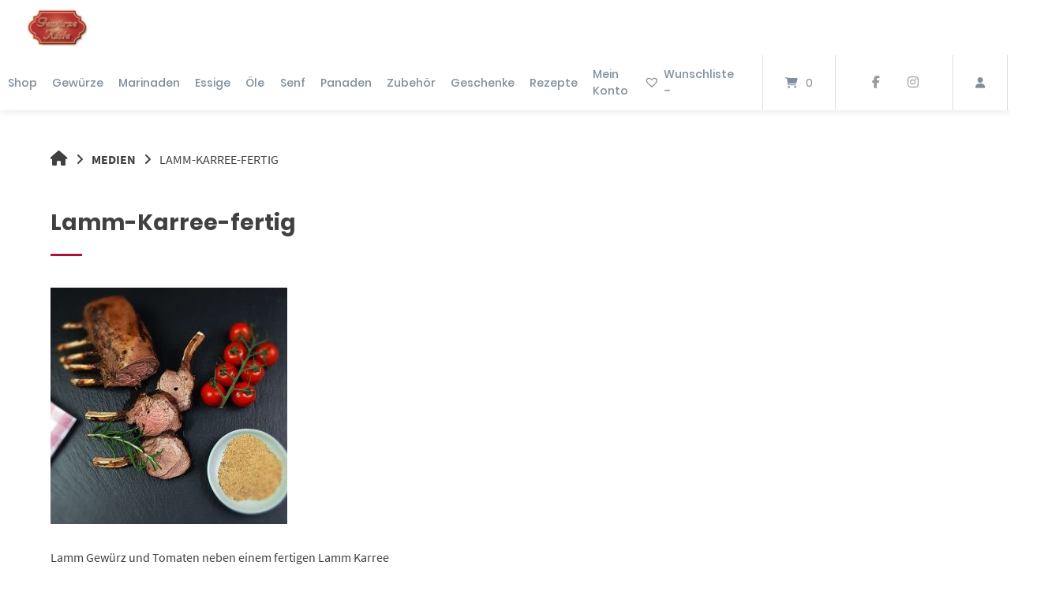

--- FILE ---
content_type: text/html
request_url: https://gewuerze-kiste.de/lamm-karree/lamm-karree-fertig/
body_size: 43246
content:
<!doctype html>
<html lang="de" prefix="og: https://ogp.me/ns#">
<head><meta charset="UTF-8"><script>if(navigator.userAgent.match(/MSIE|Internet Explorer/i)||navigator.userAgent.match(/Trident\/7\..*?rv:11/i)){var href=document.location.href;if(!href.match(/[?&]nowprocket/)){if(href.indexOf("?")==-1){if(href.indexOf("#")==-1){document.location.href=href+"?nowprocket=1"}else{document.location.href=href.replace("#","?nowprocket=1#")}}else{if(href.indexOf("#")==-1){document.location.href=href+"&nowprocket=1"}else{document.location.href=href.replace("#","&nowprocket=1#")}}}}</script><script>(()=>{class RocketLazyLoadScripts{constructor(){this.v="2.0.4",this.userEvents=["keydown","keyup","mousedown","mouseup","mousemove","mouseover","mouseout","touchmove","touchstart","touchend","touchcancel","wheel","click","dblclick","input"],this.attributeEvents=["onblur","onclick","oncontextmenu","ondblclick","onfocus","onmousedown","onmouseenter","onmouseleave","onmousemove","onmouseout","onmouseover","onmouseup","onmousewheel","onscroll","onsubmit"]}async t(){this.i(),this.o(),/iP(ad|hone)/.test(navigator.userAgent)&&this.h(),this.u(),this.l(this),this.m(),this.k(this),this.p(this),this._(),await Promise.all([this.R(),this.L()]),this.lastBreath=Date.now(),this.S(this),this.P(),this.D(),this.O(),this.M(),await this.C(this.delayedScripts.normal),await this.C(this.delayedScripts.defer),await this.C(this.delayedScripts.async),await this.T(),await this.F(),await this.j(),await this.A(),window.dispatchEvent(new Event("rocket-allScriptsLoaded")),this.everythingLoaded=!0,this.lastTouchEnd&&await new Promise(t=>setTimeout(t,500-Date.now()+this.lastTouchEnd)),this.I(),this.H(),this.U(),this.W()}i(){this.CSPIssue=sessionStorage.getItem("rocketCSPIssue"),document.addEventListener("securitypolicyviolation",t=>{this.CSPIssue||"script-src-elem"!==t.violatedDirective||"data"!==t.blockedURI||(this.CSPIssue=!0,sessionStorage.setItem("rocketCSPIssue",!0))},{isRocket:!0})}o(){window.addEventListener("pageshow",t=>{this.persisted=t.persisted,this.realWindowLoadedFired=!0},{isRocket:!0}),window.addEventListener("pagehide",()=>{this.onFirstUserAction=null},{isRocket:!0})}h(){let t;function e(e){t=e}window.addEventListener("touchstart",e,{isRocket:!0}),window.addEventListener("touchend",function i(o){o.changedTouches[0]&&t.changedTouches[0]&&Math.abs(o.changedTouches[0].pageX-t.changedTouches[0].pageX)<10&&Math.abs(o.changedTouches[0].pageY-t.changedTouches[0].pageY)<10&&o.timeStamp-t.timeStamp<200&&(window.removeEventListener("touchstart",e,{isRocket:!0}),window.removeEventListener("touchend",i,{isRocket:!0}),"INPUT"===o.target.tagName&&"text"===o.target.type||(o.target.dispatchEvent(new TouchEvent("touchend",{target:o.target,bubbles:!0})),o.target.dispatchEvent(new MouseEvent("mouseover",{target:o.target,bubbles:!0})),o.target.dispatchEvent(new PointerEvent("click",{target:o.target,bubbles:!0,cancelable:!0,detail:1,clientX:o.changedTouches[0].clientX,clientY:o.changedTouches[0].clientY})),event.preventDefault()))},{isRocket:!0})}q(t){this.userActionTriggered||("mousemove"!==t.type||this.firstMousemoveIgnored?"keyup"===t.type||"mouseover"===t.type||"mouseout"===t.type||(this.userActionTriggered=!0,this.onFirstUserAction&&this.onFirstUserAction()):this.firstMousemoveIgnored=!0),"click"===t.type&&t.preventDefault(),t.stopPropagation(),t.stopImmediatePropagation(),"touchstart"===this.lastEvent&&"touchend"===t.type&&(this.lastTouchEnd=Date.now()),"click"===t.type&&(this.lastTouchEnd=0),this.lastEvent=t.type,t.composedPath&&t.composedPath()[0].getRootNode()instanceof ShadowRoot&&(t.rocketTarget=t.composedPath()[0]),this.savedUserEvents.push(t)}u(){this.savedUserEvents=[],this.userEventHandler=this.q.bind(this),this.userEvents.forEach(t=>window.addEventListener(t,this.userEventHandler,{passive:!1,isRocket:!0})),document.addEventListener("visibilitychange",this.userEventHandler,{isRocket:!0})}U(){this.userEvents.forEach(t=>window.removeEventListener(t,this.userEventHandler,{passive:!1,isRocket:!0})),document.removeEventListener("visibilitychange",this.userEventHandler,{isRocket:!0}),this.savedUserEvents.forEach(t=>{(t.rocketTarget||t.target).dispatchEvent(new window[t.constructor.name](t.type,t))})}m(){const t="return false",e=Array.from(this.attributeEvents,t=>"data-rocket-"+t),i="["+this.attributeEvents.join("],[")+"]",o="[data-rocket-"+this.attributeEvents.join("],[data-rocket-")+"]",s=(e,i,o)=>{o&&o!==t&&(e.setAttribute("data-rocket-"+i,o),e["rocket"+i]=new Function("event",o),e.setAttribute(i,t))};new MutationObserver(t=>{for(const n of t)"attributes"===n.type&&(n.attributeName.startsWith("data-rocket-")||this.everythingLoaded?n.attributeName.startsWith("data-rocket-")&&this.everythingLoaded&&this.N(n.target,n.attributeName.substring(12)):s(n.target,n.attributeName,n.target.getAttribute(n.attributeName))),"childList"===n.type&&n.addedNodes.forEach(t=>{if(t.nodeType===Node.ELEMENT_NODE)if(this.everythingLoaded)for(const i of[t,...t.querySelectorAll(o)])for(const t of i.getAttributeNames())e.includes(t)&&this.N(i,t.substring(12));else for(const e of[t,...t.querySelectorAll(i)])for(const t of e.getAttributeNames())this.attributeEvents.includes(t)&&s(e,t,e.getAttribute(t))})}).observe(document,{subtree:!0,childList:!0,attributeFilter:[...this.attributeEvents,...e]})}I(){this.attributeEvents.forEach(t=>{document.querySelectorAll("[data-rocket-"+t+"]").forEach(e=>{this.N(e,t)})})}N(t,e){const i=t.getAttribute("data-rocket-"+e);i&&(t.setAttribute(e,i),t.removeAttribute("data-rocket-"+e))}k(t){Object.defineProperty(HTMLElement.prototype,"onclick",{get(){return this.rocketonclick||null},set(e){this.rocketonclick=e,this.setAttribute(t.everythingLoaded?"onclick":"data-rocket-onclick","this.rocketonclick(event)")}})}S(t){function e(e,i){let o=e[i];e[i]=null,Object.defineProperty(e,i,{get:()=>o,set(s){t.everythingLoaded?o=s:e["rocket"+i]=o=s}})}e(document,"onreadystatechange"),e(window,"onload"),e(window,"onpageshow");try{Object.defineProperty(document,"readyState",{get:()=>t.rocketReadyState,set(e){t.rocketReadyState=e},configurable:!0}),document.readyState="loading"}catch(t){console.log("WPRocket DJE readyState conflict, bypassing")}}l(t){this.originalAddEventListener=EventTarget.prototype.addEventListener,this.originalRemoveEventListener=EventTarget.prototype.removeEventListener,this.savedEventListeners=[],EventTarget.prototype.addEventListener=function(e,i,o){o&&o.isRocket||!t.B(e,this)&&!t.userEvents.includes(e)||t.B(e,this)&&!t.userActionTriggered||e.startsWith("rocket-")||t.everythingLoaded?t.originalAddEventListener.call(this,e,i,o):(t.savedEventListeners.push({target:this,remove:!1,type:e,func:i,options:o}),"mouseenter"!==e&&"mouseleave"!==e||t.originalAddEventListener.call(this,e,t.savedUserEvents.push,o))},EventTarget.prototype.removeEventListener=function(e,i,o){o&&o.isRocket||!t.B(e,this)&&!t.userEvents.includes(e)||t.B(e,this)&&!t.userActionTriggered||e.startsWith("rocket-")||t.everythingLoaded?t.originalRemoveEventListener.call(this,e,i,o):t.savedEventListeners.push({target:this,remove:!0,type:e,func:i,options:o})}}J(t,e){this.savedEventListeners=this.savedEventListeners.filter(i=>{let o=i.type,s=i.target||window;return e!==o||t!==s||(this.B(o,s)&&(i.type="rocket-"+o),this.$(i),!1)})}H(){EventTarget.prototype.addEventListener=this.originalAddEventListener,EventTarget.prototype.removeEventListener=this.originalRemoveEventListener,this.savedEventListeners.forEach(t=>this.$(t))}$(t){t.remove?this.originalRemoveEventListener.call(t.target,t.type,t.func,t.options):this.originalAddEventListener.call(t.target,t.type,t.func,t.options)}p(t){let e;function i(e){return t.everythingLoaded?e:e.split(" ").map(t=>"load"===t||t.startsWith("load.")?"rocket-jquery-load":t).join(" ")}function o(o){function s(e){const s=o.fn[e];o.fn[e]=o.fn.init.prototype[e]=function(){return this[0]===window&&t.userActionTriggered&&("string"==typeof arguments[0]||arguments[0]instanceof String?arguments[0]=i(arguments[0]):"object"==typeof arguments[0]&&Object.keys(arguments[0]).forEach(t=>{const e=arguments[0][t];delete arguments[0][t],arguments[0][i(t)]=e})),s.apply(this,arguments),this}}if(o&&o.fn&&!t.allJQueries.includes(o)){const e={DOMContentLoaded:[],"rocket-DOMContentLoaded":[]};for(const t in e)document.addEventListener(t,()=>{e[t].forEach(t=>t())},{isRocket:!0});o.fn.ready=o.fn.init.prototype.ready=function(i){function s(){parseInt(o.fn.jquery)>2?setTimeout(()=>i.bind(document)(o)):i.bind(document)(o)}return"function"==typeof i&&(t.realDomReadyFired?!t.userActionTriggered||t.fauxDomReadyFired?s():e["rocket-DOMContentLoaded"].push(s):e.DOMContentLoaded.push(s)),o([])},s("on"),s("one"),s("off"),t.allJQueries.push(o)}e=o}t.allJQueries=[],o(window.jQuery),Object.defineProperty(window,"jQuery",{get:()=>e,set(t){o(t)}})}P(){const t=new Map;document.write=document.writeln=function(e){const i=document.currentScript,o=document.createRange(),s=i.parentElement;let n=t.get(i);void 0===n&&(n=i.nextSibling,t.set(i,n));const c=document.createDocumentFragment();o.setStart(c,0),c.appendChild(o.createContextualFragment(e)),s.insertBefore(c,n)}}async R(){return new Promise(t=>{this.userActionTriggered?t():this.onFirstUserAction=t})}async L(){return new Promise(t=>{document.addEventListener("DOMContentLoaded",()=>{this.realDomReadyFired=!0,t()},{isRocket:!0})})}async j(){return this.realWindowLoadedFired?Promise.resolve():new Promise(t=>{window.addEventListener("load",t,{isRocket:!0})})}M(){this.pendingScripts=[];this.scriptsMutationObserver=new MutationObserver(t=>{for(const e of t)e.addedNodes.forEach(t=>{"SCRIPT"!==t.tagName||t.noModule||t.isWPRocket||this.pendingScripts.push({script:t,promise:new Promise(e=>{const i=()=>{const i=this.pendingScripts.findIndex(e=>e.script===t);i>=0&&this.pendingScripts.splice(i,1),e()};t.addEventListener("load",i,{isRocket:!0}),t.addEventListener("error",i,{isRocket:!0}),setTimeout(i,1e3)})})})}),this.scriptsMutationObserver.observe(document,{childList:!0,subtree:!0})}async F(){await this.X(),this.pendingScripts.length?(await this.pendingScripts[0].promise,await this.F()):this.scriptsMutationObserver.disconnect()}D(){this.delayedScripts={normal:[],async:[],defer:[]},document.querySelectorAll("script[type$=rocketlazyloadscript]").forEach(t=>{t.hasAttribute("data-rocket-src")?t.hasAttribute("async")&&!1!==t.async?this.delayedScripts.async.push(t):t.hasAttribute("defer")&&!1!==t.defer||"module"===t.getAttribute("data-rocket-type")?this.delayedScripts.defer.push(t):this.delayedScripts.normal.push(t):this.delayedScripts.normal.push(t)})}async _(){await this.L();let t=[];document.querySelectorAll("script[type$=rocketlazyloadscript][data-rocket-src]").forEach(e=>{let i=e.getAttribute("data-rocket-src");if(i&&!i.startsWith("data:")){i.startsWith("//")&&(i=location.protocol+i);try{const o=new URL(i).origin;o!==location.origin&&t.push({src:o,crossOrigin:e.crossOrigin||"module"===e.getAttribute("data-rocket-type")})}catch(t){}}}),t=[...new Map(t.map(t=>[JSON.stringify(t),t])).values()],this.Y(t,"preconnect")}async G(t){if(await this.K(),!0!==t.noModule||!("noModule"in HTMLScriptElement.prototype))return new Promise(e=>{let i;function o(){(i||t).setAttribute("data-rocket-status","executed"),e()}try{if(navigator.userAgent.includes("Firefox/")||""===navigator.vendor||this.CSPIssue)i=document.createElement("script"),[...t.attributes].forEach(t=>{let e=t.nodeName;"type"!==e&&("data-rocket-type"===e&&(e="type"),"data-rocket-src"===e&&(e="src"),i.setAttribute(e,t.nodeValue))}),t.text&&(i.text=t.text),t.nonce&&(i.nonce=t.nonce),i.hasAttribute("src")?(i.addEventListener("load",o,{isRocket:!0}),i.addEventListener("error",()=>{i.setAttribute("data-rocket-status","failed-network"),e()},{isRocket:!0}),setTimeout(()=>{i.isConnected||e()},1)):(i.text=t.text,o()),i.isWPRocket=!0,t.parentNode.replaceChild(i,t);else{const i=t.getAttribute("data-rocket-type"),s=t.getAttribute("data-rocket-src");i?(t.type=i,t.removeAttribute("data-rocket-type")):t.removeAttribute("type"),t.addEventListener("load",o,{isRocket:!0}),t.addEventListener("error",i=>{this.CSPIssue&&i.target.src.startsWith("data:")?(console.log("WPRocket: CSP fallback activated"),t.removeAttribute("src"),this.G(t).then(e)):(t.setAttribute("data-rocket-status","failed-network"),e())},{isRocket:!0}),s?(t.fetchPriority="high",t.removeAttribute("data-rocket-src"),t.src=s):t.src="data:text/javascript;base64,"+window.btoa(unescape(encodeURIComponent(t.text)))}}catch(i){t.setAttribute("data-rocket-status","failed-transform"),e()}});t.setAttribute("data-rocket-status","skipped")}async C(t){const e=t.shift();return e?(e.isConnected&&await this.G(e),this.C(t)):Promise.resolve()}O(){this.Y([...this.delayedScripts.normal,...this.delayedScripts.defer,...this.delayedScripts.async],"preload")}Y(t,e){this.trash=this.trash||[];let i=!0;var o=document.createDocumentFragment();t.forEach(t=>{const s=t.getAttribute&&t.getAttribute("data-rocket-src")||t.src;if(s&&!s.startsWith("data:")){const n=document.createElement("link");n.href=s,n.rel=e,"preconnect"!==e&&(n.as="script",n.fetchPriority=i?"high":"low"),t.getAttribute&&"module"===t.getAttribute("data-rocket-type")&&(n.crossOrigin=!0),t.crossOrigin&&(n.crossOrigin=t.crossOrigin),t.integrity&&(n.integrity=t.integrity),t.nonce&&(n.nonce=t.nonce),o.appendChild(n),this.trash.push(n),i=!1}}),document.head.appendChild(o)}W(){this.trash.forEach(t=>t.remove())}async T(){try{document.readyState="interactive"}catch(t){}this.fauxDomReadyFired=!0;try{await this.K(),this.J(document,"readystatechange"),document.dispatchEvent(new Event("rocket-readystatechange")),await this.K(),document.rocketonreadystatechange&&document.rocketonreadystatechange(),await this.K(),this.J(document,"DOMContentLoaded"),document.dispatchEvent(new Event("rocket-DOMContentLoaded")),await this.K(),this.J(window,"DOMContentLoaded"),window.dispatchEvent(new Event("rocket-DOMContentLoaded"))}catch(t){console.error(t)}}async A(){try{document.readyState="complete"}catch(t){}try{await this.K(),this.J(document,"readystatechange"),document.dispatchEvent(new Event("rocket-readystatechange")),await this.K(),document.rocketonreadystatechange&&document.rocketonreadystatechange(),await this.K(),this.J(window,"load"),window.dispatchEvent(new Event("rocket-load")),await this.K(),window.rocketonload&&window.rocketonload(),await this.K(),this.allJQueries.forEach(t=>t(window).trigger("rocket-jquery-load")),await this.K(),this.J(window,"pageshow");const t=new Event("rocket-pageshow");t.persisted=this.persisted,window.dispatchEvent(t),await this.K(),window.rocketonpageshow&&window.rocketonpageshow({persisted:this.persisted})}catch(t){console.error(t)}}async K(){Date.now()-this.lastBreath>45&&(await this.X(),this.lastBreath=Date.now())}async X(){return document.hidden?new Promise(t=>setTimeout(t)):new Promise(t=>requestAnimationFrame(t))}B(t,e){return e===document&&"readystatechange"===t||(e===document&&"DOMContentLoaded"===t||(e===window&&"DOMContentLoaded"===t||(e===window&&"load"===t||e===window&&"pageshow"===t)))}static run(){(new RocketLazyLoadScripts).t()}}RocketLazyLoadScripts.run()})();</script>
	
	<meta name="viewport" content="width=device-width, initial-scale=1">
	<link rel="profile" href="https://gmpg.org/xfn/11">

	
<!-- Suchmaschinen-Optimierung durch Rank Math PRO - https://rankmath.com/ -->
<title>Lamm-Karree-fertig - Gewürze-Kiste</title>
<link data-rocket-preload as="style" href="https://fonts.googleapis.com/css?family=Open%20Sans&#038;display=swap" rel="preload">
<link href="https://fonts.googleapis.com/css?family=Open%20Sans&#038;display=swap" media="print" onload="this.media=&#039;all&#039;" rel="stylesheet">
<noscript data-wpr-hosted-gf-parameters=""><link rel="stylesheet" href="https://fonts.googleapis.com/css?family=Open%20Sans&#038;display=swap"></noscript>
<meta name="description" content="fertiges Lamm Karree"/>
<meta name="robots" content="follow, index, max-snippet:-1, max-video-preview:-1, max-image-preview:large"/>
<link rel="canonical" href="https://gewuerze-kiste.de/lamm-karree/lamm-karree-fertig/" />
<meta property="og:locale" content="de_DE" />
<meta property="og:type" content="article" />
<meta property="og:title" content="Lamm-Karree-fertig - Gewürze-Kiste" />
<meta property="og:description" content="fertiges Lamm Karree" />
<meta property="og:url" content="https://gewuerze-kiste.de/lamm-karree/lamm-karree-fertig/" />
<meta property="og:site_name" content="Gewürze Kiste" />
<meta property="og:updated_time" content="2019-04-09T10:06:30+02:00" />
<meta property="og:image" content="https://gewuerze-kiste.de/wp-content/uploads/2019/04/Lamm-Karree-fertig.jpg" />
<meta property="og:image:secure_url" content="https://gewuerze-kiste.de/wp-content/uploads/2019/04/Lamm-Karree-fertig.jpg" />
<meta property="og:image:width" content="740" />
<meta property="og:image:height" content="740" />
<meta property="og:image:alt" content="fertiges Lamm Karree" />
<meta property="og:image:type" content="image/jpeg" />
<meta name="twitter:card" content="summary_large_image" />
<meta name="twitter:title" content="Lamm-Karree-fertig - Gewürze-Kiste" />
<meta name="twitter:description" content="fertiges Lamm Karree" />
<meta name="twitter:image" content="https://gewuerze-kiste.de/wp-content/uploads/2019/04/Lamm-Karree-fertig.jpg" />
<!-- /Rank Math WordPress SEO Plugin -->

<link rel='dns-prefetch' href='//fonts.googleapis.com' />
<link href='https://fonts.gstatic.com' crossorigin rel='preconnect' />
<link rel="alternate" type="application/rss+xml" title="Gewürze-Kiste &raquo; Feed" href="https://gewuerze-kiste.de/feed/" />
<link rel="alternate" type="application/rss+xml" title="Gewürze-Kiste &raquo; Kommentar-Feed" href="https://gewuerze-kiste.de/comments/feed/" />
<link rel="alternate" type="text/calendar" title="Gewürze-Kiste &raquo; iCal Feed" href="https://gewuerze-kiste.de/events/?ical=1" />
<link rel="alternate" type="application/rss+xml" title="Gewürze-Kiste &raquo; Lamm-Karree-fertig-Kommentar-Feed" href="https://gewuerze-kiste.de/lamm-karree/lamm-karree-fertig/feed/" />
<link rel="alternate" title="oEmbed (JSON)" type="application/json+oembed" href="https://gewuerze-kiste.de/wp-json/oembed/1.0/embed?url=https%3A%2F%2Fgewuerze-kiste.de%2Flamm-karree%2Flamm-karree-fertig%2F" />
<link rel="alternate" title="oEmbed (XML)" type="text/xml+oembed" href="https://gewuerze-kiste.de/wp-json/oembed/1.0/embed?url=https%3A%2F%2Fgewuerze-kiste.de%2Flamm-karree%2Flamm-karree-fertig%2F&#038;format=xml" />
<script type="rocketlazyloadscript">(()=>{"use strict";const e=[400,500,600,700,800,900],t=e=>`wprm-min-${e}`,n=e=>`wprm-max-${e}`,s=new Set,o="ResizeObserver"in window,r=o?new ResizeObserver((e=>{for(const t of e)c(t.target)})):null,i=.5/(window.devicePixelRatio||1);function c(s){const o=s.getBoundingClientRect().width||0;for(let r=0;r<e.length;r++){const c=e[r],a=o<=c+i;o>c+i?s.classList.add(t(c)):s.classList.remove(t(c)),a?s.classList.add(n(c)):s.classList.remove(n(c))}}function a(e){s.has(e)||(s.add(e),r&&r.observe(e),c(e))}!function(e=document){e.querySelectorAll(".wprm-recipe").forEach(a)}();if(new MutationObserver((e=>{for(const t of e)for(const e of t.addedNodes)e instanceof Element&&(e.matches?.(".wprm-recipe")&&a(e),e.querySelectorAll?.(".wprm-recipe").forEach(a))})).observe(document.documentElement,{childList:!0,subtree:!0}),!o){let e=0;addEventListener("resize",(()=>{e&&cancelAnimationFrame(e),e=requestAnimationFrame((()=>s.forEach(c)))}),{passive:!0})}})();</script><style id='wp-img-auto-sizes-contain-inline-css' type='text/css'>
img:is([sizes=auto i],[sizes^="auto," i]){contain-intrinsic-size:3000px 1500px}
/*# sourceURL=wp-img-auto-sizes-contain-inline-css */
</style>
<link data-minify="1" rel='stylesheet' id='german-market-blocks-integrations-css' href='https://gewuerze-kiste.de/wp-content/cache/min/1/wp-content/plugins/woocommerce-german-market/german-market-blocks/build/integrations.css?ver=1767450512' type='text/css' media='all' />
<link data-minify="1" rel='stylesheet' id='german-market-checkout-block-checkboxes-css' href='https://gewuerze-kiste.de/wp-content/cache/min/1/wp-content/plugins/woocommerce-german-market/german-market-blocks/build/blocks/checkout-checkboxes/style-index.css?ver=1767450512' type='text/css' media='all' />
<link data-minify="1" rel='stylesheet' id='german-market-checkout-block-shipping-css' href='https://gewuerze-kiste.de/wp-content/cache/min/1/wp-content/plugins/woocommerce-german-market/german-market-blocks/build/blocks/woocommerce-shipping/style-index.css?ver=1767450512' type='text/css' media='all' />
<link data-minify="1" rel='stylesheet' id='german-market-product-charging-device-css' href='https://gewuerze-kiste.de/wp-content/cache/min/1/wp-content/plugins/woocommerce-german-market/german-market-blocks/build/blocks/product-charging-device/style-index.css?ver=1767450512' type='text/css' media='all' />
<link data-minify="1" rel='stylesheet' id='pr-dhl-preferred-services-integration-css' href='https://gewuerze-kiste.de/wp-content/cache/min/1/wp-content/plugins/dhl-for-woocommerce/build/style-index.css?ver=1767450512' type='text/css' media='all' />
<link data-minify="1" rel='stylesheet' id='pr-dhl-blocks-style-css' href='https://gewuerze-kiste.de/wp-content/cache/min/1/wp-content/plugins/dhl-for-woocommerce/build/style-index.css?ver=1767450512' type='text/css' media='all' />
<style id='wp-emoji-styles-inline-css' type='text/css'>

	img.wp-smiley, img.emoji {
		display: inline !important;
		border: none !important;
		box-shadow: none !important;
		height: 1em !important;
		width: 1em !important;
		margin: 0 0.07em !important;
		vertical-align: -0.1em !important;
		background: none !important;
		padding: 0 !important;
	}
/*# sourceURL=wp-emoji-styles-inline-css */
</style>
<link rel='stylesheet' id='wp-block-library-css' href='https://gewuerze-kiste.de/wp-includes/css/dist/block-library/style.min.css?ver=6.9' type='text/css' media='all' />
<link data-minify="1" rel='stylesheet' id='wc-blocks-style-css' href='https://gewuerze-kiste.de/wp-content/cache/min/1/wp-content/plugins/woocommerce/assets/client/blocks/wc-blocks.css?ver=1767450512' type='text/css' media='all' />
<style id='global-styles-inline-css' type='text/css'>
:root{--wp--preset--aspect-ratio--square: 1;--wp--preset--aspect-ratio--4-3: 4/3;--wp--preset--aspect-ratio--3-4: 3/4;--wp--preset--aspect-ratio--3-2: 3/2;--wp--preset--aspect-ratio--2-3: 2/3;--wp--preset--aspect-ratio--16-9: 16/9;--wp--preset--aspect-ratio--9-16: 9/16;--wp--preset--color--black: #000000;--wp--preset--color--cyan-bluish-gray: #abb8c3;--wp--preset--color--white: #ffffff;--wp--preset--color--pale-pink: #f78da7;--wp--preset--color--vivid-red: #cf2e2e;--wp--preset--color--luminous-vivid-orange: #ff6900;--wp--preset--color--luminous-vivid-amber: #fcb900;--wp--preset--color--light-green-cyan: #7bdcb5;--wp--preset--color--vivid-green-cyan: #00d084;--wp--preset--color--pale-cyan-blue: #8ed1fc;--wp--preset--color--vivid-cyan-blue: #0693e3;--wp--preset--color--vivid-purple: #9b51e0;--wp--preset--gradient--vivid-cyan-blue-to-vivid-purple: linear-gradient(135deg,rgb(6,147,227) 0%,rgb(155,81,224) 100%);--wp--preset--gradient--light-green-cyan-to-vivid-green-cyan: linear-gradient(135deg,rgb(122,220,180) 0%,rgb(0,208,130) 100%);--wp--preset--gradient--luminous-vivid-amber-to-luminous-vivid-orange: linear-gradient(135deg,rgb(252,185,0) 0%,rgb(255,105,0) 100%);--wp--preset--gradient--luminous-vivid-orange-to-vivid-red: linear-gradient(135deg,rgb(255,105,0) 0%,rgb(207,46,46) 100%);--wp--preset--gradient--very-light-gray-to-cyan-bluish-gray: linear-gradient(135deg,rgb(238,238,238) 0%,rgb(169,184,195) 100%);--wp--preset--gradient--cool-to-warm-spectrum: linear-gradient(135deg,rgb(74,234,220) 0%,rgb(151,120,209) 20%,rgb(207,42,186) 40%,rgb(238,44,130) 60%,rgb(251,105,98) 80%,rgb(254,248,76) 100%);--wp--preset--gradient--blush-light-purple: linear-gradient(135deg,rgb(255,206,236) 0%,rgb(152,150,240) 100%);--wp--preset--gradient--blush-bordeaux: linear-gradient(135deg,rgb(254,205,165) 0%,rgb(254,45,45) 50%,rgb(107,0,62) 100%);--wp--preset--gradient--luminous-dusk: linear-gradient(135deg,rgb(255,203,112) 0%,rgb(199,81,192) 50%,rgb(65,88,208) 100%);--wp--preset--gradient--pale-ocean: linear-gradient(135deg,rgb(255,245,203) 0%,rgb(182,227,212) 50%,rgb(51,167,181) 100%);--wp--preset--gradient--electric-grass: linear-gradient(135deg,rgb(202,248,128) 0%,rgb(113,206,126) 100%);--wp--preset--gradient--midnight: linear-gradient(135deg,rgb(2,3,129) 0%,rgb(40,116,252) 100%);--wp--preset--font-size--small: 13px;--wp--preset--font-size--medium: 20px;--wp--preset--font-size--large: 36px;--wp--preset--font-size--x-large: 42px;--wp--preset--spacing--20: 0.44rem;--wp--preset--spacing--30: 0.67rem;--wp--preset--spacing--40: 1rem;--wp--preset--spacing--50: 1.5rem;--wp--preset--spacing--60: 2.25rem;--wp--preset--spacing--70: 3.38rem;--wp--preset--spacing--80: 5.06rem;--wp--preset--shadow--natural: 6px 6px 9px rgba(0, 0, 0, 0.2);--wp--preset--shadow--deep: 12px 12px 50px rgba(0, 0, 0, 0.4);--wp--preset--shadow--sharp: 6px 6px 0px rgba(0, 0, 0, 0.2);--wp--preset--shadow--outlined: 6px 6px 0px -3px rgb(255, 255, 255), 6px 6px rgb(0, 0, 0);--wp--preset--shadow--crisp: 6px 6px 0px rgb(0, 0, 0);}:where(.is-layout-flex){gap: 0.5em;}:where(.is-layout-grid){gap: 0.5em;}body .is-layout-flex{display: flex;}.is-layout-flex{flex-wrap: wrap;align-items: center;}.is-layout-flex > :is(*, div){margin: 0;}body .is-layout-grid{display: grid;}.is-layout-grid > :is(*, div){margin: 0;}:where(.wp-block-columns.is-layout-flex){gap: 2em;}:where(.wp-block-columns.is-layout-grid){gap: 2em;}:where(.wp-block-post-template.is-layout-flex){gap: 1.25em;}:where(.wp-block-post-template.is-layout-grid){gap: 1.25em;}.has-black-color{color: var(--wp--preset--color--black) !important;}.has-cyan-bluish-gray-color{color: var(--wp--preset--color--cyan-bluish-gray) !important;}.has-white-color{color: var(--wp--preset--color--white) !important;}.has-pale-pink-color{color: var(--wp--preset--color--pale-pink) !important;}.has-vivid-red-color{color: var(--wp--preset--color--vivid-red) !important;}.has-luminous-vivid-orange-color{color: var(--wp--preset--color--luminous-vivid-orange) !important;}.has-luminous-vivid-amber-color{color: var(--wp--preset--color--luminous-vivid-amber) !important;}.has-light-green-cyan-color{color: var(--wp--preset--color--light-green-cyan) !important;}.has-vivid-green-cyan-color{color: var(--wp--preset--color--vivid-green-cyan) !important;}.has-pale-cyan-blue-color{color: var(--wp--preset--color--pale-cyan-blue) !important;}.has-vivid-cyan-blue-color{color: var(--wp--preset--color--vivid-cyan-blue) !important;}.has-vivid-purple-color{color: var(--wp--preset--color--vivid-purple) !important;}.has-black-background-color{background-color: var(--wp--preset--color--black) !important;}.has-cyan-bluish-gray-background-color{background-color: var(--wp--preset--color--cyan-bluish-gray) !important;}.has-white-background-color{background-color: var(--wp--preset--color--white) !important;}.has-pale-pink-background-color{background-color: var(--wp--preset--color--pale-pink) !important;}.has-vivid-red-background-color{background-color: var(--wp--preset--color--vivid-red) !important;}.has-luminous-vivid-orange-background-color{background-color: var(--wp--preset--color--luminous-vivid-orange) !important;}.has-luminous-vivid-amber-background-color{background-color: var(--wp--preset--color--luminous-vivid-amber) !important;}.has-light-green-cyan-background-color{background-color: var(--wp--preset--color--light-green-cyan) !important;}.has-vivid-green-cyan-background-color{background-color: var(--wp--preset--color--vivid-green-cyan) !important;}.has-pale-cyan-blue-background-color{background-color: var(--wp--preset--color--pale-cyan-blue) !important;}.has-vivid-cyan-blue-background-color{background-color: var(--wp--preset--color--vivid-cyan-blue) !important;}.has-vivid-purple-background-color{background-color: var(--wp--preset--color--vivid-purple) !important;}.has-black-border-color{border-color: var(--wp--preset--color--black) !important;}.has-cyan-bluish-gray-border-color{border-color: var(--wp--preset--color--cyan-bluish-gray) !important;}.has-white-border-color{border-color: var(--wp--preset--color--white) !important;}.has-pale-pink-border-color{border-color: var(--wp--preset--color--pale-pink) !important;}.has-vivid-red-border-color{border-color: var(--wp--preset--color--vivid-red) !important;}.has-luminous-vivid-orange-border-color{border-color: var(--wp--preset--color--luminous-vivid-orange) !important;}.has-luminous-vivid-amber-border-color{border-color: var(--wp--preset--color--luminous-vivid-amber) !important;}.has-light-green-cyan-border-color{border-color: var(--wp--preset--color--light-green-cyan) !important;}.has-vivid-green-cyan-border-color{border-color: var(--wp--preset--color--vivid-green-cyan) !important;}.has-pale-cyan-blue-border-color{border-color: var(--wp--preset--color--pale-cyan-blue) !important;}.has-vivid-cyan-blue-border-color{border-color: var(--wp--preset--color--vivid-cyan-blue) !important;}.has-vivid-purple-border-color{border-color: var(--wp--preset--color--vivid-purple) !important;}.has-vivid-cyan-blue-to-vivid-purple-gradient-background{background: var(--wp--preset--gradient--vivid-cyan-blue-to-vivid-purple) !important;}.has-light-green-cyan-to-vivid-green-cyan-gradient-background{background: var(--wp--preset--gradient--light-green-cyan-to-vivid-green-cyan) !important;}.has-luminous-vivid-amber-to-luminous-vivid-orange-gradient-background{background: var(--wp--preset--gradient--luminous-vivid-amber-to-luminous-vivid-orange) !important;}.has-luminous-vivid-orange-to-vivid-red-gradient-background{background: var(--wp--preset--gradient--luminous-vivid-orange-to-vivid-red) !important;}.has-very-light-gray-to-cyan-bluish-gray-gradient-background{background: var(--wp--preset--gradient--very-light-gray-to-cyan-bluish-gray) !important;}.has-cool-to-warm-spectrum-gradient-background{background: var(--wp--preset--gradient--cool-to-warm-spectrum) !important;}.has-blush-light-purple-gradient-background{background: var(--wp--preset--gradient--blush-light-purple) !important;}.has-blush-bordeaux-gradient-background{background: var(--wp--preset--gradient--blush-bordeaux) !important;}.has-luminous-dusk-gradient-background{background: var(--wp--preset--gradient--luminous-dusk) !important;}.has-pale-ocean-gradient-background{background: var(--wp--preset--gradient--pale-ocean) !important;}.has-electric-grass-gradient-background{background: var(--wp--preset--gradient--electric-grass) !important;}.has-midnight-gradient-background{background: var(--wp--preset--gradient--midnight) !important;}.has-small-font-size{font-size: var(--wp--preset--font-size--small) !important;}.has-medium-font-size{font-size: var(--wp--preset--font-size--medium) !important;}.has-large-font-size{font-size: var(--wp--preset--font-size--large) !important;}.has-x-large-font-size{font-size: var(--wp--preset--font-size--x-large) !important;}
/*# sourceURL=global-styles-inline-css */
</style>

<style id='classic-theme-styles-inline-css' type='text/css'>
/*! This file is auto-generated */
.wp-block-button__link{color:#fff;background-color:#32373c;border-radius:9999px;box-shadow:none;text-decoration:none;padding:calc(.667em + 2px) calc(1.333em + 2px);font-size:1.125em}.wp-block-file__button{background:#32373c;color:#fff;text-decoration:none}
/*# sourceURL=/wp-includes/css/classic-themes.min.css */
</style>
<link data-minify="1" rel='stylesheet' id='wprm-public-css' href='https://gewuerze-kiste.de/wp-content/cache/min/1/wp-content/plugins/wp-recipe-maker/dist/public-modern.css?ver=1767450512' type='text/css' media='all' />
<link rel='stylesheet' id='wp-components-css' href='https://gewuerze-kiste.de/wp-includes/css/dist/components/style.min.css?ver=6.9' type='text/css' media='all' />
<link rel='stylesheet' id='wp-preferences-css' href='https://gewuerze-kiste.de/wp-includes/css/dist/preferences/style.min.css?ver=6.9' type='text/css' media='all' />
<link rel='stylesheet' id='wp-block-editor-css' href='https://gewuerze-kiste.de/wp-includes/css/dist/block-editor/style.min.css?ver=6.9' type='text/css' media='all' />
<link data-minify="1" rel='stylesheet' id='popup-maker-block-library-style-css' href='https://gewuerze-kiste.de/wp-content/cache/min/1/wp-content/plugins/popup-maker/dist/packages/block-library-style.css?ver=1767450512' type='text/css' media='all' />
<link data-minify="1" rel='stylesheet' id='lbwps-styles-photoswipe5-main-css' href='https://gewuerze-kiste.de/wp-content/cache/min/1/wp-content/plugins/lightbox-photoswipe/assets/ps5/styles/main.css?ver=1767450512' type='text/css' media='all' />
<link data-minify="1" rel='stylesheet' id='woocommerce-layout-css' href='https://gewuerze-kiste.de/wp-content/cache/min/1/wp-content/plugins/woocommerce/assets/css/woocommerce-layout.css?ver=1767450512' type='text/css' media='all' />
<link data-minify="1" rel='stylesheet' id='woocommerce-smallscreen-css' href='https://gewuerze-kiste.de/wp-content/cache/min/1/wp-content/plugins/woocommerce/assets/css/woocommerce-smallscreen.css?ver=1767450512' type='text/css' media='only screen and (max-width: 768px)' />
<link data-minify="1" rel='stylesheet' id='woocommerce-general-css' href='https://gewuerze-kiste.de/wp-content/cache/min/1/wp-content/plugins/woocommerce/assets/css/woocommerce.css?ver=1767450512' type='text/css' media='all' />
<style id='woocommerce-inline-inline-css' type='text/css'>
.woocommerce form .form-row .required { visibility: visible; }
/*# sourceURL=woocommerce-inline-inline-css */
</style>
<link data-minify="1" rel='stylesheet' id='wpurp_style_minified-css' href='https://gewuerze-kiste.de/wp-content/cache/min/1/wp-content/plugins/wp-ultimate-recipe/assets/wpurp-public-forced.css?ver=1767450512' type='text/css' media='all' />
<link data-minify="1" rel='stylesheet' id='wpurp_style1-css' href='https://gewuerze-kiste.de/wp-content/cache/min/1/wp-content/plugins/wp-ultimate-recipe/vendor/font-awesome/css/font-awesome.min.css?ver=1767450512' type='text/css' media='all' />

<link data-minify="1" rel='stylesheet' id='wc-mnm-frontend-css' href='https://gewuerze-kiste.de/wp-content/cache/min/1/wp-content/plugins/woocommerce-mix-and-match-products/assets/css/frontend/mnm-frontend.min.css?ver=1767450512' type='text/css' media='all' />
<link rel='preload' as='font' type='font/woff2' crossorigin='anonymous' id='tinvwl-webfont-font-css' href='https://gewuerze-kiste.de/wp-content/plugins/ti-woocommerce-wishlist/assets/fonts/tinvwl-webfont.woff2?ver=xu2uyi'  media='all' />
<link data-minify="1" rel='stylesheet' id='tinvwl-webfont-css' href='https://gewuerze-kiste.de/wp-content/cache/min/1/wp-content/plugins/ti-woocommerce-wishlist/assets/css/webfont.min.css?ver=1767450512' type='text/css' media='all' />
<link rel='stylesheet' id='tinvwl-css' href='https://gewuerze-kiste.de/wp-content/plugins/ti-woocommerce-wishlist/assets/css/public.min.css?ver=2.11.1' type='text/css' media='all' />
<link data-minify="1" rel='stylesheet' id='atomion-style-css' href='https://gewuerze-kiste.de/wp-content/cache/min/1/wp-content/themes/wordpress-theme-atomion/assets/css/frontend/style.min.css?ver=1767450512' type='text/css' media='all' />
<link data-minify="1" rel='stylesheet' id='atomion-font-awesone-css' href='https://gewuerze-kiste.de/wp-content/cache/min/1/wp-content/themes/wordpress-theme-atomion/assets/css/font-awesome.min.css?ver=1767450512' type='text/css' media='all' />
<link data-minify="1" rel='stylesheet' id='newsletter-css' href='https://gewuerze-kiste.de/wp-content/cache/min/1/wp-content/plugins/newsletter/style.css?ver=1767450512' type='text/css' media='all' />
<style id='newsletter-inline-css' type='text/css'>
.tnp-email{
background-color: #eeeeee;
}
/*# sourceURL=newsletter-inline-css */
</style>
<link rel='stylesheet' id='wgm-woocommerce-shipping-css' href='https://gewuerze-kiste.de/wp-content/plugins/woocommerce-german-market/add-ons/woocommerce-shipping/assets/css/global.min.css?ver=3.54' type='text/css' media='all' />
<link rel='stylesheet' id='wgm_shipping_dhl-css' href='https://gewuerze-kiste.de/wp-content/plugins/woocommerce-german-market/add-ons/woocommerce-shipping/includes/provider/dhl/assets/css/frontend.min.css?ver=3.54' type='text/css' media='all' />
<link data-minify="1" rel='stylesheet' id='tablepress-default-css' href='https://gewuerze-kiste.de/wp-content/cache/min/1/wp-content/plugins/tablepress/css/build/default.css?ver=1767450512' type='text/css' media='all' />
<link data-minify="1" rel='stylesheet' id='wc-mnm-checkout-blocks-css' href='https://gewuerze-kiste.de/wp-content/cache/min/1/wp-content/plugins/woocommerce-mix-and-match-products/assets/css/frontend/blocks/checkout-blocks.css?ver=1767450512' type='text/css' media='all' />
<link data-minify="1" rel='stylesheet' id='german-market-blocks-order-button-position-css' href='https://gewuerze-kiste.de/wp-content/cache/min/1/wp-content/plugins/woocommerce-german-market/german-market-blocks/additional-css/order-button-checkout-fields.css?ver=1767450512' type='text/css' media='all' />
<link rel='stylesheet' id='woocommerce-de_frontend_styles-css' href='https://gewuerze-kiste.de/wp-content/plugins/woocommerce-german-market/css/frontend.min.css?ver=3.54' type='text/css' media='all' />
<link data-minify="1" rel='stylesheet' id='select2-css' href='https://gewuerze-kiste.de/wp-content/cache/min/1/wp-content/plugins/woocommerce/assets/css/select2.css?ver=1767450512' type='text/css' media='all' />
<link data-minify="1" rel='stylesheet' id='woovr-frontend-css' href='https://gewuerze-kiste.de/wp-content/cache/min/1/wp-content/plugins/wpc-variations-radio-buttons/assets/css/frontend.css?ver=1767450512' type='text/css' media='all' />
<style id='wp-dynamic-css-atomion_dynamic_css-inline-css' type='text/css'>
    
		.woocommerce-cart h2,
		.woocommerce-checkout h2,
		.woocommerce-checkout h3,
		.woocommerce-checkout h4,
		.woocommerce-account h2,
		.woocommerce-account h3 {
			font-family: "SourceSansPro",  sans-serif;
		}.main-navigation a {
			font-family: "Poppins",  sans-serif;
		}
		body,
		button,
		select,
		optgroup,
		textarea,
		#masthead .sub-menu .menu-level-1 li a,
		#desktop-navigation [id*="primary-menu"] .atomion-simple-menu li a,
		#mobile-navigation [id*="primary-menu"] .atomion-simple-menu li a,
		#desktop-navigation .account-item-menu .atomion-simple-menu li a,
		#masthead #desktop-navigation .account-item-menu a.logout, 
		#atomion-more-latest-posts h3,
		.atomion-mini-cart-widget .button,
		.archive .woocommerce-loop-product__title,
		.entry-title,
		.section-headding,
		#atomion-product-features,
		.woocommerce-Reviews-title,
		.woocommerce-checkout #payment_method {
			font-family: "SourceSansPro",  sans-serif;
		}
		
		h1,
		h2,
		h3,
		h4,
		h5,
		h6,
		.h2,
		.highlights figcaption,
		.wp-block-atomion-block-icon-box span,
		#content .atomion-big-headline,
		#atomion-login-account h2,
		#atomion-new-account h2,
		.atomion-woocommerce-product-category,
		.blog .entry-title,
		.post-title {
			font-family: "Poppins",  sans-serif;
		}
	    select { background-image: url(https://gewuerze-kiste.de/wp-content/themes/wordpress-theme-atomion/assets/img/angle-down.svg); }    .atomion-spinner { background-color: #ffffff; }  .atomion-spinner.style-1 > div { background-color: #dd3333; }  .atomion-spinner.style-2 .spinner .path { stroke: #dd3333; }  .atomion-spinner.style-3 .circle .inner { border-bottom: 5px solid rgba(221,51,51,0.7); border-left: 5px solid rgba(221,51,51,0.7); box-shadow: inset 0px 0px 10px rgba(221,51,51,0.15); }  .atomion-spinner.style-4 .inner.one { border-bottom: 3px solid #dd3333; }  .atomion-spinner.style-4 .inner.two { border-right: 3px solid #dd3333; }  .atomion-spinner.style-4 .inner.three { border-top: 3px solid #dd3333; }    body { background: #ffffff; }    h1:after,  h2:after, blockquote:before,  blockquote:after, .atomion-searchicon, .widget-title:after, .woocommerce .widget_price_filter .ui-slider .ui-slider-range, .woocommerce .widget_product_search button, .product-page-sections .section-headding:after, .woocommerce input.button.alt, .woocommerce input.button.alt:hover, #atomion-more-latest-posts h3:after, #masthead .atomion-megamenu-img-element > a:after, #masthead .sub-menu-wrap.menu-level-0 > .sub-menu > li.menu-item-has-children > a:after, #masthead .sub-menu-wrap.menu-level-0 > .sub-menu > li > .menu-image-hovered:after, #masthead .sub-menu-wrap.menu-level-0 > .sub-menu > li > .menu-image-not-hovered:after, #masthead .sub-menu-wrap.menu-level-1 li.menu-item-has-children > a:after, #masthead .sub-menu-wrap.menu-level-0 > .sub-menu > li.menu-item-has-children:not(.atomion-megamenu-img-element) > a:after, #masthead .sub-menu-wrap.menu-level-0 > .sub-menu > li.menu-item-has-children > a:after, #masthead .sub-menu-wrap.menu-level-0 > .sub-menu > li > .menu-image-title-above.menu-image-not-hovered span.menu-image-title:after, #masthead .sub-menu-wrap.menu-level-0 > .sub-menu > li > .menu-image-title-above.menu-image-hovered span.menu-image-title:after, #atomion-reading-progress .bar, .atomion-lightbox-search .search__inner--down, nav.woocommerce-MyAccount-navigation ul li a:after, #atomion-review-overview .bar, .woocommerce div.product .product-page-tabs .woocommerce-tabs ul.tabs li a:after { background-color: #b21137; }  a, .pre-headline, .product-page-sections .section-headding, .product-page-accordion .section-headding, .shariff-button a:hover span, .atomion-post-category a, #blog-sidebar i.atomion-searchicon:hover, .entry-content ul li:before, #atomion-summary-wrapper ul li:before, .search-item.search-dropdown .open, .atomion-lightbox-search input.atomion-searchfield, .atomion-lightbox-search .search__info, .atomion-lightbox-search .btn-search-close, .atomion-select-ppp a.text-option.selected, #masthead #mobile-navigation .cart-item .filled + a.header-cart-link, .checkout-focus-label, html .wp-block-search .wp-block-search__button:hover, html .wp-block-calendar #today, .sidebar-content #wp-calendar #today, .woocommerce div.product .product-page-tabs .woocommerce-tabs ul.tabs li.active, #masthead .account-item-menu a.logout:hover, td.product-name small a, #atomion-breadcrumbs a:hover, .widget a:hover, .product_meta .posted_in a:hover, .woocommerce-product-rating a:hover, .atomion-blog-posts a:hover, .atomion-dark-link a:hover, a.atomion-dark-link:hover, .vcard a:hover, .comment-metadata a:hover, .woocommerce table.shop_table a:hover, a.wc-block-components-product-name:hover, .woocommerce-page .wc-block-components-totals-coupon-link:hover, .wc-block-components-totals-shipping__change-address__link:hover, .wp-block-latest-posts a:hover, .wp-block-latest-comments a:hover, .wp-block-file a:hover, .widget .wgm-info a, .woocommerce small.b2b-rrp, span.atomion-checkbox-style.style-checkmark.checked:before { color: #b21137; }  .widget .tagcloud a:hover, .woocommerce-checkout input[type='checkbox']:checked  + label::before, .woocommerce-account input[type='checkbox']:checked  + label::before, .atomion-radio-style[type="radio"]:checked + label::before, .atomion-radio-style[type="radio"]:checked + span::before, .woocommerce-checkout label.checkbox input[type="checkbox"]:checked:before, .woocommerce-account label.checkbox input[type="checkbox"]:checked:before, .woocommerce-checkout label.woocommerce-form__label-for-checkbox input[type="checkbox"]:checked:before, .woocommerce-account label.woocommerce-form__label-for-checkbox input[type="checkbox"]:checked:before, #content .wp-block-atomion-block-hero-slider .slick-dots li.slick-active, span.atomion-checkbox-style.checked, input.cc_checkbox:checked + label::before { background-color: #b21137; border-color: #b21137; }    #content .hero-slider-content a.outline:hover, .wp-block-button.is-style-squared .wp-block-button__link:hover, .wp-block-button.is-style-default .wp-block-button__link:hover, .wp-block-button.is-style-outline .wp-block-button__link:hover { color: #b21137 !important; }  #content .hero-slider-content a.outline:hover::before,  #content .hero-slider-content a.outline:hover::after, html .wp-block-search .wp-block-search__button:hover { border-color: #b21137; }  #atomion-review-overview .bar-block, .woocommerce small.b2b-rrp { border: 2px solid #b21137; }  .input__label-content--yoshiko::after { color: #b21137; }  .input__field--yoshiko:focus + .input__field--yoshiko, .input--filled .input__field--yoshiko, textarea.input__field--yoshiko:focus { background-color: transparent; border-color: #b21137; }    .nav-hover-1 [id*="primary-menu"].nav-menu > li > a:after, .nav-hover-1 [id*="primary-menu"].menu > li > a:after { background: #b21137; }    .wp-block-separator.atomion-divider-primary, .wp-block-separator.atomion-divider-full-primary { background-color: #b21137; border-color: #b21137; }    h1, h2, h3, h4, h5, h6 { color: #404040; }    body,  p, small, .woocommerce-cart .cart-collaterals .cart_totals p small, .select2-container--default .select2-selection--single .select2-selection__rendered, .sidebar-content .select2-container--default .select2-selection--single .select2-selection__placeholder, input, textarea, input::placeholder,  textarea::placeholder, mark.count { color: #404040; }     .woocommerce-info { border-top-color: #b21137; }  .woocommerce-info a, .woocommerce-info:before { color: #b21137; }  .woocommerce-message { border-top-color: #6FB34E; }  .woocommerce-message a, .woocommerce-message::before { color: #6FB34E; }  .woocommerce-error { border-top-color: #b20000; }  .woocommerce-error a, .woocommerce-error::before { color: #b20000; }  .woocommerce form .form-row.woocommerce-invalid .select2-container,  .woocommerce form .form-row.woocommerce-invalid input.input-text,  .woocommerce form .form-row.woocommerce-invalid select { border-color: #b20000; }      #top-bar, #top-bar .menu-item .sub-menu { background-color: #37b9e3; }  #top-bar .inner *, #header #top-bar li.current-menu-item a { color: #ffffff; font-size: 97%; }    #header #masthead { height: auto; background-color: #ffffff; }  .transparent-header #header #masthead:not(.stuck) { background: rgba(255,255,255,1); }  .transparent-header.mobile-nav-is-open #header #masthead:not(.stuck) { background: #ffffff; }  #desktop-navigation .logo-item img { width: 82px; height: auto; }  .logo-item img { padding: 0px; }   #header .header-element a, #header .header-element button, .cart-item,  #header .social-item i, #mobile-navigation button.toggle { color: #818E9B; }  #mobile-navigation .line { stroke: #818E9B; }  #masthead #mobile-navigation .cart-item > a { color: ; }  #masthead #mobile-navigation .cart-item > .filled + a.header-cart-link { color: #fcfcfc; }  #header #mobile-navigation .header-element a, #header #mobile-navigation .header-element button, #mobile-navigation .social-item i, #mobile-navigation button.toggle { color: #818E9B; }  #header #masthead #mobile-navigation li.current-menu-item a { color: #b21137; }  .nav-hover-1 #mobile-navigation [id*="primary-menu"].nav-menu > li > a:after, .nav-hover-1 #mobile-navigation [id*="primary-menu"].menu > li > a:after { background-color: #b21137; }  #header .social-item i { color: #999999; }  #masthead .main-navigation [id*="primary-menu"] > li > a { letter-spacing: 0px; }  #header #masthead li.current-menu-item a,  #header #masthead:not(.nav-hover-6):not(.nav-hover-8) #desktop-navigation .main-navigation [id*="primary-menu"] > li:hover > a, #header .main-navigation .sub-menu .menu-level-1 li a:hover, #header .main-navigation .atomion-simple-menu .sub-menu li a:hover, #header .main-navigation .atomion-simple-menu .sub-menu li a:hover:after, #header #masthead .main-navigation  .account-item-menu li a:hover, #header .header-element:hover > a, #header .header-element:hover > button, .cart-item .atomion-mini-cart-widget a,  .cart-item:hover, .cart-item a,  .cart-item p,  #header .social-item a:hover i, .modal-content #german_market_privacy_declaration_field a { color: #b21137; text-decoration: none; }  #masthead #desktop-navigation .search-item, #masthead #desktop-navigation .account-item, #masthead #desktop-navigation .social-item, #masthead #desktop-navigation .search-item.search-lightbox a, #masthead #desktop-navigation .wishlist-item { height: 70px; }  #masthead #desktop-navigation .header-element > a, #masthead #desktop-navigation .header-element > button { height: 70px; }  .transparent-header #masthead:not(.stuck) #desktop-navigation .cart-item { border-left: 1px solid rgba(221,221,221,1); border-right: 1px solid rgba(221,221,221,1); }  .transparent-header #masthead:not(.stuck) #desktop-navigation .wishlist-item, .transparent-header #masthead:not(.stuck) #desktop-navigation .social-item, .transparent-header #masthead:not(.stuck) #desktop-navigation .account-item { border-right: 1px solid rgba(221,221,221,1); }    .search-dropdown.wrapper { width: calc(300px + 50px); }  .search-dropdown .atomion-searchform .atomion-searchfield, .error404 .atomion-searchform .atomion-searchfield { width: 100%; float: left; max-width: 300px; }  .atomion-searchform .atomion-searchicon { border-color: #b21137; }  .atomion-searchform .atomion-searchicon:hover { background-color: transparent; border-color: #b21137; color: #b21137; }  .atomion-lightbox-search::before, .atomion-lightbox-search::after { border: 1.5em solid #b21137; }    #desktop-navigation .account-item-menu, #desktop-navigation .account-item-menu a { color: #404040; }  #desktop-navigation .account-item-menu { background: #eaeaea; }  #desktop-navigation .account-item-menu .customer-approach { border-bottom: 1px solid #dddddd; }  #masthead #desktop-navigation .account-item-menu a.logout { border-top: 1px solid #dddddd; }    #atomion-breadcrumbs li, #atomion-breadcrumbs .bread-current { text-transform: uppercase; }    .transparent-header #header #masthead.logo-right-nav:not(.stuck) #desktop-navigation .main-nav-item .header-element:not(.desktop-cart) { border-left: 1px solid rgba(221,221,221,1); border-right: 0; }    #masthead .sub-menu-wrap.menu-level-0,  #masthead #desktop-navigation .cart-item .atomion-mini-cart-widget, #masthead #desktop-navigation .search-dropdown.wrapper, #masthead #mobile-navigation .main-nav-item, #masthead #mobile-navigation .cart-item .atomion-mini-cart-widget { top: 70px; }  #mobile-navigation .atomion-mini-cart-widget:after { height: calc(70px; + 104px + 20px); }  .stuck #mobile-navigation .atomion-mini-cart-widget:after { height: calc(50px + 104px + 20px); }  .admin-bar #mobile-navigation .atomion-mini-cart-widget:after { height: calc(70px + 104px + 20px + 32px); }  .admin-bar .stuck #mobile-navigation .atomion-mini-cart-widget:after { height: calc(50px + 104px + 20px); }  @media screen and (max-width: 782px ) { .admin-bar #mobile-navigation .atomion-mini-cart-widget:after { height: calc(70px + 104px + 20px + 46px); }    .admin-bar .stuck #mobile-navigation .atomion-mini-cart-widget:after { height: calc(50px + 104px + 20px); } }  #masthead #mobile-navigation .cart-item > a, #masthead #mobile-navigation .menu-toggle { height: 70px; }  .nav-hover-1 #desktop-navigation [id*="primary-menu"].nav-menu > li , .nav-hover-1 #desktop-navigation [id*="primary-menu"].menu > li { height: 70px; }  #masthead.stuck #desktop-navigation .header-element > a, #masthead.stuck #desktop-navigation .cart-item > a, #masthead.stuck #desktop-navigation .account-item, #masthead.stuck #desktop-navigation .search-item, #masthead.stuck #desktop-navigation .social-item, #masthead.stuck #desktop-navigation .wishlist-item, #masthead.stuck #desktop-navigation .account-item > a, #masthead.stuck #desktop-navigation .account-item > button, #masthead.stuck #desktop-navigation .wishlist-item a, #masthead.stuck #desktop-navigation .search-item a, #masthead.stuck #desktop-navigation .search-item button, #masthead.stuck #desktop-navigation [id*="primary-menu"].nav-menu > li > a, #masthead.stuck.nav-hover-1 #desktop-navigation [id*="primary-menu"].menu > li > a, #masthead.stuck #mobile-navigation .cart-item > a, #masthead.stuck #mobile-navigation .menu-toggle { height: 50px; }  .stuck .sub-menu-wrap.menu-level-0,  #masthead.stuck #desktop-navigation .cart-item .atomion-mini-cart-widget, #masthead.stuck #desktop-navigation .search-dropdown.wrapper, #masthead.stuck #mobile-navigation .main-nav-item, #masthead.stuck #mobile-navigation .cart-item .atomion-mini-cart-widget { top: 50px; }  #masthead #mobile-navigation .logo-item img { max-height: 70px; }  #masthead.stuck #mobile-navigation .logo-item .sticky-logo { max-height: 50px; }  #masthead.stuck #desktop-navigation .logo-item img.sticky-logo { width: 77px; padding: 9px; }  #masthead .sub-menu-wrap{ background-color: #eaeaea; }  #header #masthead .main-navigation .sub-menu li a, #header #mobile-navigation .main-navigation .sub-menu li a { color: #404040; }  .main-navigation [id*="primary-menu"] > li > a { font-size: 14px; text-transform: none; }  #masthead #mobile-navigation .main-nav-item { height: calc(100vh - 70px); }  #masthead.stuck #mobile-navigation .main-nav-item { height: calc(100vh - 50px); }  .admin-bar #masthead:not(.stuck) #mobile-navigation .main-nav-item { height: calc(100vh - 70px - 32px); }    #header #masthead[class*="nav-hover"] [id*="primary-menu"] li.menu-item a:hover, #header #masthead[class*="nav-hover"] [id*="primary-menu"] :not(.sub-menu) li.current-menu-item a { color: #b21137; }  #masthead.nav-hover-2 [id*="primary-menu"] > li.menu-item > a:before, #masthead.nav-hover-2 [id*="primary-menu"] > li.menu-item > a:after, #masthead.nav-hover-6 [id*="primary-menu"] > li.menu-item > a:before, #masthead.nav-hover-8 [id*="primary-menu"] > li.menu-item > a:before, #masthead[class*="nav-hover"] [id*="primary-menu"] li.menu-item .atomion-mega-menu .sub-menu li a:after { background: #b21137; }  #masthead.nav-hover-6 [id*="primary-menu"] > li.menu-item > a:after, #masthead.nav-hover-8 [id*="primary-menu"] > li.menu-item > a:after { color: #b21137; }  #masthead.nav-hover-3 [id*="primary-menu"] li.menu-item a:before, #masthead.nav-hover-4 [id*="primary-menu"] li.menu-item a:before, #masthead.nav-hover-5 [id*="primary-menu"] li.menu-item a:before { border-color: #b21137; }  #masthead.nav-hover-5 [id*="primary-menu"] li.menu-item a:after { border-color: #b21137; background: transparent; }  #masthead.nav-hover-7 [id*="primary-menu"] li.menu-item a:before { border-left: 12px solid #b21137; border-right: 12px solid #b21137; }  @media screen and (max-width: 600px) { .admin-bar #masthead:not(.stuck) #mobile-navigation .main-nav-item { height: calc(100vh - 70px - 46px); width: 100vw; }   }       #masthead #desktop-navigation .cart-item { background-color: #ffffff; }    #masthead #desktop-navigation .cart-item a.header-cart-link { color: #818E9B; }    #masthead #desktop-navigation .cart-item .filled + a.header-cart-link { background-color: #b21137; }    .transparent-header #masthead:not(.stuck) #desktop-navigation .cart-item { background-color: rgba(255,255,255,1); }  .transparent-header #masthead:not(.stuck) #desktop-navigation .cart-item .filled + a.header-cart-link { background-color: rgba(178,17,55,1); }    #masthead #desktop-navigation .cart-item .filled + a.header-cart-link { color: #ffffff; }    .cart-item .atomion-mini-cart-widget { background-color: #2B3137; }    .cart-item .blockUI.blockOverlay { background: #2B3137 !important; background-color: #2B3137 !important; }    .atomion-mini-cart-widget li { border-bottom: 1px solid  #dddddd; }    .cart-item .atomion-mini-cart-widget i { color: #dddddd; }  #header .cart-item .atomion-mini-cart-widget,  #header .cart-item .atomion-mini-cart-widget ul a, #header .cart-item .atomion-mini-cart-widget p, #header #mobile-navigation .cart-item .atomion-mini-cart-widget a { color: #ffffff; }  #header .cart-item .atomion-mini-cart-widget .button.checkout.wc-forward, #content .woocommerce .button.atomion-go-back-button:hover, .wgm-second-checkout input#place_order_back:hover, #header .cart-item .atomion-mini-cart-widget .button.wc-forward:before { background-color: #b21137; border: 0; }  .woocommerce .cart .button,  .woocommerce .cart input.button,  .woocommerce-cart .wc-proceed-to-checkout a.checkout-button, .woocommerce button.button,  .woocommerce button.button.alt,  .woocommerce #review_form #respond .form-submit input, .woocommerce a.button, input.mailpoet_submit, input[type="submit"], a.atomion-edit-address-button,  .woocommerce-MyAccount-content button.button, .atomion-account .button, #content .hero-slider-content a.atomion-button-filled, .wgm-second-checkout input#place_order, [class^="wp-block-atomion-block-content-box"] .atomion-button-filled, html .wp-block-search .wp-block-search__button, .woocommerce .woocommerce-widget-layered-nav-dropdown__submit, #content .woocommerce .download-file .button, .cc_content_blocker .button, .wp-block-woocommerce-product-categories .wc-block-product-categories__button, .wc-block-cart__submit-button, .wc-block-components-totals-coupon__button, .wc-block-components-checkout-place-order-button, .wp-block-woocommerce-cart-cross-sells-block .cross-sells-product .add_to_cart_button { background-color: #b21137; border: 3px solid #b21137; }  .woocommerce .button:hover,  .woocommerce a.button:hover, .woocommerce a.button:disabled:hover, .woocommerce .wc-proceed-to-checkout a.checkout-button:hover,  .woocommerce button.button:hover,  .woocommerce #review_form #respond .form-submit input:hover, .woocommerce input.button:hover, .woocommerce div.product form.cart .button:hover, .woocommerce button.button:disabled:hover,  .woocommerce button.button:disabled[disabled]:hover, input.mailpoet_submit:hover, input[type="submit"]:hover, a.atomion-edit-address-button:hover,  .woocommerce-MyAccount-content button.button:hover, .woocommerce button.button.alt:hover, .woocommerce .widget_product_search button:hover, .atomion-account .button:hover, #content .hero-slider-content a.atomion-button-filled:hover, #content .woocommerce .button:hover, #content .content-box-content a.outline:hover, .wp-block-button .wp-block-button__link:hover, .wgm-second-checkout input#place_order:hover, [class^="wp-block-atomion-block-content-box"] .atomion-button-filled:hover, .woocommerce .woocommerce-widget-layered-nav-dropdown__submit:hover, .cc_content_blocker .button:hover, .wp-block-woocommerce-product-categories .wc-block-product-categories__button:hover, .wc-block-cart__submit-button:hover, .wc-block-components-totals-coupon__button:hover, .wc-block-components-checkout-place-order-button:hover, .wp-block-woocommerce-cart-cross-sells-block .cross-sells-product .add_to_cart_button:hover { color: #b21137; border: 3px solid #b21137; background: transparent; }  .atomion-mini-cart-widget a.button:hover, .wc-block-components-checkout-return-to-cart-button:hover { color: #b21137; }    .woocommerce-store-notice, p.demo_store { background-color: #b21137; color: #ffffff; }  .woocommerce-store-notice a, p.demo_store a { color: #ffffff; }  .woocommerce-notice--success, .woocommerce li.product .product-image-wrapper a.added_to_cart.wc-forward, #content .woocommerce li.product .product-image-wrapper a.added_to_cart.wc-forward { background-color: #6FB34E; }  .woocommerce div.product form.cart .button { background-color: #6FB34E; border: 3px solid #6FB34E; }  .woocommerce div.product form.cart .button:hover { background: transparent; color: #6FB34E; border: 3px solid #6FB34E; }  .woocommerce ul.products li.product .onsale, .woocommerce span.onsale { background-color: #b21137; }  .woocommerce .star-rating span, #atomion-review-overview .rating-stars .active, #atomion-review-overview .histo-star .active, #atomion-review-overview .histo-rate .far.fa-star { color: #FDB230; }  .woocommerce .star-rating::before { color: #FDB230; }  #shop-description *:not(a), .term-description *:not(a) { color: #404040; }    .progress-style-1 .current { border-color: #b21137; }  .progress-style-2 .current span, .progress-style-2 .progress-step > a:hover span { background: #b21137; }  .progress-style-3 .current span, .progress-style-3 .progress-step > a:hover span { color: #b21137; }    #footer-top { background-color: #495058; }  #footer-top, #footer-top .widget-title, #footer-top p, #footer-top a { color: #ffffff; }  #main-footer { background-color: #2C3137; }  #main-footer a,  #main-footer span,  #main-footer .widget-title,  #main-footer p, #main-footer .inner > * { color: #ffffff; }  #footer-bottom { background-color: #15191D; }  #footer-bottom * { color: #ffffff; }    footer .social-media-icon { background: #495057; }  footer .social-media-icon i { color: #ffffff; }  footer .social-media-icon:hover { background: #ffffff; transition: .3s all ease-in-out; }  footer .social-media-icon:hover i { color: #495057; transition: .3s all ease-in-out; }     .atomion_quick_view.button-filled { color: #ffffff !important; background-color: #b21137 !important; border: 3px solid #b21137 !important; }  .atomion_quick_view.button-outline { color: #b21137 !important; background-color: transparent !important; border: 3px solid #b21137 !important; }  .atomion_quick_view.filled-hover-invert:hover { color: #b21137 !important; border: 3px solid #b21137 !important; background: #fff!important; }  .atomion_quick_view.button-outline.outline-hover-invert:hover { color: #ffffff !important; background-color: #b21137 !important; border: 3px solid #b21137 !important; }  .atomion_quick_view.button-outline.outline-hover-coloring { box-shadow: inset 0 0 0 3px #b21137; }  .atomion_quick_view.button-outline.outline-hover-coloring:hover { color: #ffffff !important; }  .atomion_quick_view.button-outline.outline-hover-coloring:hover:before,  .atomion_quick_view.button-outline.outline-hover-coloring:hover:after { border-color: #ffffff; }
/*# sourceURL=wp-dynamic-css-atomion_dynamic_css-inline-css */
</style>
<script type="rocketlazyloadscript" data-rocket-type="text/javascript" data-rocket-src="https://gewuerze-kiste.de/wp-includes/js/jquery/jquery.min.js?ver=3.7.1" id="jquery-core-js" data-rocket-defer defer></script>
<script type="rocketlazyloadscript" data-rocket-type="text/javascript" data-rocket-src="https://gewuerze-kiste.de/wp-includes/js/jquery/jquery-migrate.min.js?ver=3.4.1" id="jquery-migrate-js" data-rocket-defer defer></script>
<script type="rocketlazyloadscript" data-rocket-type="text/javascript" data-rocket-src="https://gewuerze-kiste.de/wp-content/plugins/woocommerce/assets/js/jquery-blockui/jquery.blockUI.min.js?ver=2.7.0-wc.10.4.3" id="wc-jquery-blockui-js" data-wp-strategy="defer" data-rocket-defer defer></script>
<script type="text/javascript" id="wc-add-to-cart-js-extra">
/* <![CDATA[ */
var wc_add_to_cart_params = {"ajax_url":"/wp-admin/admin-ajax.php","wc_ajax_url":"/?wc-ajax=%%endpoint%%","i18n_view_cart":"Warenkorb anzeigen","cart_url":"https://gewuerze-kiste.de/warenkorb/","is_cart":"","cart_redirect_after_add":"no"};
//# sourceURL=wc-add-to-cart-js-extra
/* ]]> */
</script>
<script type="rocketlazyloadscript" data-rocket-type="text/javascript" data-rocket-src="https://gewuerze-kiste.de/wp-content/plugins/woocommerce/assets/js/frontend/add-to-cart.min.js?ver=10.4.3" id="wc-add-to-cart-js" defer="defer" data-wp-strategy="defer"></script>
<script type="rocketlazyloadscript" data-rocket-type="text/javascript" data-rocket-src="https://gewuerze-kiste.de/wp-content/plugins/woocommerce/assets/js/js-cookie/js.cookie.min.js?ver=2.1.4-wc.10.4.3" id="wc-js-cookie-js" data-wp-strategy="defer" data-rocket-defer defer></script>
<script type="text/javascript" id="woocommerce-js-extra">
/* <![CDATA[ */
var woocommerce_params = {"ajax_url":"/wp-admin/admin-ajax.php","wc_ajax_url":"/?wc-ajax=%%endpoint%%","i18n_password_show":"Passwort anzeigen","i18n_password_hide":"Passwort ausblenden"};
//# sourceURL=woocommerce-js-extra
/* ]]> */
</script>
<script type="rocketlazyloadscript" data-rocket-type="text/javascript" data-rocket-src="https://gewuerze-kiste.de/wp-content/plugins/woocommerce/assets/js/frontend/woocommerce.min.js?ver=10.4.3" id="woocommerce-js" defer="defer" data-wp-strategy="defer"></script>
<script type="rocketlazyloadscript" data-rocket-type="text/javascript" data-rocket-src="https://gewuerze-kiste.de/wp-content/plugins/woocommerce-german-market/add-ons/woocommerce-shipping/includes/provider/dhl/assets/js/frontend.min.js?ver=3.54" id="wgm_shipping_dhl-js" data-rocket-defer defer></script>
<script type="text/javascript" id="woocommerce_de_frontend-js-extra">
/* <![CDATA[ */
var sepa_ajax_object = {"ajax_url":"https://gewuerze-kiste.de/wp-admin/admin-ajax.php","nonce":"e2c6371241"};
var woocommerce_remove_updated_totals = {"val":"0"};
var woocommerce_payment_update = {"val":"1"};
var german_market_price_variable_products = {"val":"gm_default"};
var german_market_price_variable_theme_extra_element = {"val":"none"};
var german_market_legal_info_product_reviews = {"element":".woocommerce-Reviews .commentlist","activated":"off"};
var ship_different_address = {"message":"\u003Cp class=\"woocommerce-notice woocommerce-notice--info woocommerce-info\" id=\"german-market-puchase-on-account-message\"\u003E\"Lieferung an eine andere Adresse senden\" ist f\u00fcr die gew\u00e4hlte Zahlungsart \"Kauf auf Rechnung\" nicht verf\u00fcgbar und wurde deaktiviert!\u003C/p\u003E","before_element":".woocommerce-checkout-payment"};
//# sourceURL=woocommerce_de_frontend-js-extra
/* ]]> */
</script>
<script type="rocketlazyloadscript" data-rocket-type="text/javascript" data-rocket-src="https://gewuerze-kiste.de/wp-content/plugins/woocommerce-german-market/js/WooCommerce-German-Market-Frontend.min.js?ver=3.54" id="woocommerce_de_frontend-js" data-rocket-defer defer></script>
<script type="rocketlazyloadscript" data-rocket-type="text/javascript" data-rocket-src="https://gewuerze-kiste.de/wp-content/plugins/woocommerce/assets/js/select2/select2.full.min.js?ver=4.0.3-wc.10.4.3" id="wc-select2-js" defer="defer" data-wp-strategy="defer"></script>
<link rel="https://api.w.org/" href="https://gewuerze-kiste.de/wp-json/" /><link rel="alternate" title="JSON" type="application/json" href="https://gewuerze-kiste.de/wp-json/wp/v2/media/4601" /><link rel="EditURI" type="application/rsd+xml" title="RSD" href="https://gewuerze-kiste.de/xmlrpc.php?rsd" />
<meta name="generator" content="WordPress 6.9" />
<link rel='shortlink' href='https://gewuerze-kiste.de/?p=4601' />
<style type="text/css"> .tippy-box[data-theme~="wprm"] { background-color: #333333; color: #FFFFFF; } .tippy-box[data-theme~="wprm"][data-placement^="top"] > .tippy-arrow::before { border-top-color: #333333; } .tippy-box[data-theme~="wprm"][data-placement^="bottom"] > .tippy-arrow::before { border-bottom-color: #333333; } .tippy-box[data-theme~="wprm"][data-placement^="left"] > .tippy-arrow::before { border-left-color: #333333; } .tippy-box[data-theme~="wprm"][data-placement^="right"] > .tippy-arrow::before { border-right-color: #333333; } .tippy-box[data-theme~="wprm"] a { color: #FFFFFF; } .wprm-comment-rating svg { width: 18px !important; height: 18px !important; } img.wprm-comment-rating { width: 90px !important; height: 18px !important; } body { --comment-rating-star-color: #343434; } body { --wprm-popup-font-size: 16px; } body { --wprm-popup-background: #ffffff; } body { --wprm-popup-title: #000000; } body { --wprm-popup-content: #444444; } body { --wprm-popup-button-background: #444444; } body { --wprm-popup-button-text: #ffffff; } body { --wprm-popup-accent: #747B2D; }</style><style type="text/css">.wprm-glossary-term {color: #5A822B;text-decoration: underline;cursor: help;}</style><style>.wpupg-grid { transition: height 0.8s; }</style><meta name="tec-api-version" content="v1"><meta name="tec-api-origin" content="https://gewuerze-kiste.de"><link rel="alternate" href="https://gewuerze-kiste.de/wp-json/tribe/events/v1/" /> 
	<link rel="shortcut icon" href=""/>
 	<noscript><style>.woocommerce-product-gallery{ opacity: 1 !important; }</style></noscript>
	<style type="text/css">.entry-meta {
display: none;
}

</style>		<style type="text/css" id="wp-custom-css">
			
		</style>
		<noscript><style id="rocket-lazyload-nojs-css">.rll-youtube-player, [data-lazy-src]{display:none !important;}</style></noscript><link data-minify="1" rel='stylesheet' id='wc_free_gift_style-css' href='https://gewuerze-kiste.de/wp-content/cache/min/1/wp-content/plugins/woocommerce-free-gift/assets/css/style.css?ver=1767450512' type='text/css' media='all' />
<meta name="generator" content="WP Rocket 3.20.3" data-wpr-features="wpr_delay_js wpr_defer_js wpr_lazyload_images wpr_lazyload_iframes wpr_image_dimensions wpr_minify_css wpr_preload_links" /></head>

<body class="attachment wp-singular attachment-template-default single single-attachment postid-4601 attachmentid-4601 attachment-jpeg wp-theme-wordpress-theme-atomion theme-wordpress-theme-atomion woocommerce-no-js tribe-no-js tinvwl-theme-style gm-active">

			
	<div id="page" class="site">
		<a class="skip-link screen-reader-text" href="#content">Springe zum Inhalt</a>

		<header id="header" class="header">
			
<div id="masthead" class="header-main full-width default nav-spacing-small nav-hover-1 sticky has-shadow" 
															 >
	
		<div id="desktop-navigation" class="header-inner flex" role="navigation">

			<div class="logo-item header-element">
		<a title="Gewürze-Kiste" href="https://gewuerze-kiste.de/" rel="home" aria-label="Startseite"><img width="340" height="196" src="data:image/svg+xml,%3Csvg%20xmlns='http://www.w3.org/2000/svg'%20viewBox='0%200%20340%20196'%3E%3C/svg%3E" class="attachment-full size-full" alt="Gewürze Kiste Logo" decoding="async" fetchpriority="high" data-lazy-srcset="https://gewuerze-kiste.de/wp-content/uploads/2019/02/Gewürze-Kiste-Logo.jpg 340w, https://gewuerze-kiste.de/wp-content/uploads/2019/02/Gewürze-Kiste-Logo-300x173.jpg 300w, https://gewuerze-kiste.de/wp-content/uploads/2019/02/Gewürze-Kiste-Logo-150x86.jpg 150w" data-lazy-sizes="(max-width: 340px) 100vw, 340px" data-lazy-src="https://gewuerze-kiste.de/wp-content/uploads/2019/02/Gewürze-Kiste-Logo.jpg" /><noscript><img width="340" height="196" src="https://gewuerze-kiste.de/wp-content/uploads/2019/02/Gewürze-Kiste-Logo.jpg" class="attachment-full size-full" alt="Gewürze Kiste Logo" decoding="async" fetchpriority="high" srcset="https://gewuerze-kiste.de/wp-content/uploads/2019/02/Gewürze-Kiste-Logo.jpg 340w, https://gewuerze-kiste.de/wp-content/uploads/2019/02/Gewürze-Kiste-Logo-300x173.jpg 300w, https://gewuerze-kiste.de/wp-content/uploads/2019/02/Gewürze-Kiste-Logo-150x86.jpg 150w" sizes="(max-width: 340px) 100vw, 340px" /></noscript><img width="340" height="196" src="data:image/svg+xml,%3Csvg%20xmlns='http://www.w3.org/2000/svg'%20viewBox='0%200%20340%20196'%3E%3C/svg%3E" class="sticky-logo" alt="Gewürze Kiste Logo" decoding="async" data-lazy-srcset="https://gewuerze-kiste.de/wp-content/uploads/2019/02/Gewürze-Kiste-Logo.jpg 340w, https://gewuerze-kiste.de/wp-content/uploads/2019/02/Gewürze-Kiste-Logo-300x173.jpg 300w, https://gewuerze-kiste.de/wp-content/uploads/2019/02/Gewürze-Kiste-Logo-150x86.jpg 150w" data-lazy-sizes="(max-width: 340px) 100vw, 340px" data-lazy-src="https://gewuerze-kiste.de/wp-content/uploads/2019/02/Gewürze-Kiste-Logo.jpg" /><noscript><img width="340" height="196" src="https://gewuerze-kiste.de/wp-content/uploads/2019/02/Gewürze-Kiste-Logo.jpg" class="sticky-logo" alt="Gewürze Kiste Logo" decoding="async" srcset="https://gewuerze-kiste.de/wp-content/uploads/2019/02/Gewürze-Kiste-Logo.jpg 340w, https://gewuerze-kiste.de/wp-content/uploads/2019/02/Gewürze-Kiste-Logo-300x173.jpg 300w, https://gewuerze-kiste.de/wp-content/uploads/2019/02/Gewürze-Kiste-Logo-150x86.jpg 150w" sizes="(max-width: 340px) 100vw, 340px" /></noscript></a>	</div>
	
			<div class="main-nav-item flex-right header-element">
			  <nav id="site-navigation" class="main-navigation">
	
		  <div class="default-wrapper">
		  
			<div class="menu-mainmenue-container"><ul id="primary-menu" class="atomion-mega-menu-wrapper menu "><li id="menu-item-36" class="menu-item menu-item-type-post_type menu-item-object-page menu-item-home menu-item-36 has-0-children"><a href="https://gewuerze-kiste.de/" data-hover="Shop">Shop</a></li><li id="menu-item-4406" class="menu-item menu-item-type-taxonomy menu-item-object-product_cat menu-item-has-children menu-item-4406 has-12-children"><a href="https://gewuerze-kiste.de/produkt-kategorie/gewuerze/" data-hover="Gewürze">Gewürze</a>
<button class='toggle'><i class='fas fa-plus'></i></button><div class='atomion-mega-menu sub-menu-wrap menu-level-0'><ul class='sub-menu'>
	<li id="menu-item-4322" class="menu-item menu-item-type-taxonomy menu-item-object-product_cat menu-item-4322"><a href="https://gewuerze-kiste.de/produkt-kategorie/gewuerze/rohgewuerze/"><span class="atomion-img-megamenu-title"><img width="270" height="270" src="data:image/svg+xml,%3Csvg%20xmlns='http://www.w3.org/2000/svg'%20viewBox='0%200%20270%20270'%3E%3C/svg%3E" class="megamenu-thumbnail" alt="gerebelter Liebstöckel" decoding="async" data-lazy-srcset="https://gewuerze-kiste.de/wp-content/uploads/2014/10/Liebstoeckel.jpg 740w, https://gewuerze-kiste.de/wp-content/uploads/2014/10/Liebstoeckel-300x300.jpg 300w, https://gewuerze-kiste.de/wp-content/uploads/2014/10/Liebstoeckel-150x150.jpg 150w, https://gewuerze-kiste.de/wp-content/uploads/2014/10/Liebstoeckel-600x600.jpg 600w, https://gewuerze-kiste.de/wp-content/uploads/2014/10/Liebstoeckel-500x500.jpg 500w, https://gewuerze-kiste.de/wp-content/uploads/2014/10/Liebstoeckel-480x480.jpg 480w, https://gewuerze-kiste.de/wp-content/uploads/2014/10/Liebstoeckel-200x200.jpg 200w, https://gewuerze-kiste.de/wp-content/uploads/2014/10/Liebstoeckel-64x64.jpg 64w" data-lazy-sizes="(max-width: 270px) 100vw, 270px" data-lazy-src="https://gewuerze-kiste.de/wp-content/uploads/2014/10/Liebstoeckel.jpg" /><noscript><img width="270" height="270" src="https://gewuerze-kiste.de/wp-content/uploads/2014/10/Liebstoeckel.jpg" class="megamenu-thumbnail" alt="gerebelter Liebstöckel" decoding="async" srcset="https://gewuerze-kiste.de/wp-content/uploads/2014/10/Liebstoeckel.jpg 740w, https://gewuerze-kiste.de/wp-content/uploads/2014/10/Liebstoeckel-300x300.jpg 300w, https://gewuerze-kiste.de/wp-content/uploads/2014/10/Liebstoeckel-150x150.jpg 150w, https://gewuerze-kiste.de/wp-content/uploads/2014/10/Liebstoeckel-600x600.jpg 600w, https://gewuerze-kiste.de/wp-content/uploads/2014/10/Liebstoeckel-500x500.jpg 500w, https://gewuerze-kiste.de/wp-content/uploads/2014/10/Liebstoeckel-480x480.jpg 480w, https://gewuerze-kiste.de/wp-content/uploads/2014/10/Liebstoeckel-200x200.jpg 200w, https://gewuerze-kiste.de/wp-content/uploads/2014/10/Liebstoeckel-64x64.jpg 64w" sizes="(max-width: 270px) 100vw, 270px" /></noscript> Rohgewürze</span></a></li>	<li id="menu-item-4324" class="menu-item menu-item-type-taxonomy menu-item-object-product_cat menu-item-4324"><a href="https://gewuerze-kiste.de/produkt-kategorie/gewuerze/pfeffer/"><span class="atomion-img-megamenu-title"><img width="270" height="270" src="data:image/svg+xml,%3Csvg%20xmlns='http://www.w3.org/2000/svg'%20viewBox='0%200%20270%20270'%3E%3C/svg%3E" class="megamenu-thumbnail" alt="Pfeffer-schwarz-ganz" decoding="async" data-lazy-srcset="https://gewuerze-kiste.de/wp-content/uploads/2014/09/Pfeffer-schwarz-ganz-1.jpg 740w, https://gewuerze-kiste.de/wp-content/uploads/2014/09/Pfeffer-schwarz-ganz-1-300x300.jpg 300w, https://gewuerze-kiste.de/wp-content/uploads/2014/09/Pfeffer-schwarz-ganz-1-150x150.jpg 150w, https://gewuerze-kiste.de/wp-content/uploads/2014/09/Pfeffer-schwarz-ganz-1-600x600.jpg 600w, https://gewuerze-kiste.de/wp-content/uploads/2014/09/Pfeffer-schwarz-ganz-1-500x500.jpg 500w, https://gewuerze-kiste.de/wp-content/uploads/2014/09/Pfeffer-schwarz-ganz-1-480x480.jpg 480w, https://gewuerze-kiste.de/wp-content/uploads/2014/09/Pfeffer-schwarz-ganz-1-200x200.jpg 200w, https://gewuerze-kiste.de/wp-content/uploads/2014/09/Pfeffer-schwarz-ganz-1-64x64.jpg 64w" data-lazy-sizes="(max-width: 270px) 100vw, 270px" data-lazy-src="https://gewuerze-kiste.de/wp-content/uploads/2014/09/Pfeffer-schwarz-ganz-1.jpg" /><noscript><img width="270" height="270" src="https://gewuerze-kiste.de/wp-content/uploads/2014/09/Pfeffer-schwarz-ganz-1.jpg" class="megamenu-thumbnail" alt="Pfeffer-schwarz-ganz" decoding="async" srcset="https://gewuerze-kiste.de/wp-content/uploads/2014/09/Pfeffer-schwarz-ganz-1.jpg 740w, https://gewuerze-kiste.de/wp-content/uploads/2014/09/Pfeffer-schwarz-ganz-1-300x300.jpg 300w, https://gewuerze-kiste.de/wp-content/uploads/2014/09/Pfeffer-schwarz-ganz-1-150x150.jpg 150w, https://gewuerze-kiste.de/wp-content/uploads/2014/09/Pfeffer-schwarz-ganz-1-600x600.jpg 600w, https://gewuerze-kiste.de/wp-content/uploads/2014/09/Pfeffer-schwarz-ganz-1-500x500.jpg 500w, https://gewuerze-kiste.de/wp-content/uploads/2014/09/Pfeffer-schwarz-ganz-1-480x480.jpg 480w, https://gewuerze-kiste.de/wp-content/uploads/2014/09/Pfeffer-schwarz-ganz-1-200x200.jpg 200w, https://gewuerze-kiste.de/wp-content/uploads/2014/09/Pfeffer-schwarz-ganz-1-64x64.jpg 64w" sizes="(max-width: 270px) 100vw, 270px" /></noscript> Pfeffer</span></a></li>	<li id="menu-item-4325" class="menu-item menu-item-type-taxonomy menu-item-object-product_cat menu-item-4325"><a href="https://gewuerze-kiste.de/produkt-kategorie/gewuerze/salz/"><span class="atomion-img-megamenu-title"><img width="270" height="270" src="data:image/svg+xml,%3Csvg%20xmlns='http://www.w3.org/2000/svg'%20viewBox='0%200%20270%20270'%3E%3C/svg%3E" class="megamenu-thumbnail" alt="Pink Salt Flakes" decoding="async" data-lazy-srcset="https://gewuerze-kiste.de/wp-content/uploads/2020/10/Pink-Salt-Flakes.jpg 740w, https://gewuerze-kiste.de/wp-content/uploads/2020/10/Pink-Salt-Flakes-300x300.jpg 300w, https://gewuerze-kiste.de/wp-content/uploads/2020/10/Pink-Salt-Flakes-150x150.jpg 150w, https://gewuerze-kiste.de/wp-content/uploads/2020/10/Pink-Salt-Flakes-600x600.jpg 600w, https://gewuerze-kiste.de/wp-content/uploads/2020/10/Pink-Salt-Flakes-500x500.jpg 500w, https://gewuerze-kiste.de/wp-content/uploads/2020/10/Pink-Salt-Flakes-480x480.jpg 480w, https://gewuerze-kiste.de/wp-content/uploads/2020/10/Pink-Salt-Flakes-200x200.jpg 200w, https://gewuerze-kiste.de/wp-content/uploads/2020/10/Pink-Salt-Flakes-64x64.jpg 64w" data-lazy-sizes="(max-width: 270px) 100vw, 270px" data-lazy-src="https://gewuerze-kiste.de/wp-content/uploads/2020/10/Pink-Salt-Flakes.jpg" /><noscript><img width="270" height="270" src="https://gewuerze-kiste.de/wp-content/uploads/2020/10/Pink-Salt-Flakes.jpg" class="megamenu-thumbnail" alt="Pink Salt Flakes" decoding="async" srcset="https://gewuerze-kiste.de/wp-content/uploads/2020/10/Pink-Salt-Flakes.jpg 740w, https://gewuerze-kiste.de/wp-content/uploads/2020/10/Pink-Salt-Flakes-300x300.jpg 300w, https://gewuerze-kiste.de/wp-content/uploads/2020/10/Pink-Salt-Flakes-150x150.jpg 150w, https://gewuerze-kiste.de/wp-content/uploads/2020/10/Pink-Salt-Flakes-600x600.jpg 600w, https://gewuerze-kiste.de/wp-content/uploads/2020/10/Pink-Salt-Flakes-500x500.jpg 500w, https://gewuerze-kiste.de/wp-content/uploads/2020/10/Pink-Salt-Flakes-480x480.jpg 480w, https://gewuerze-kiste.de/wp-content/uploads/2020/10/Pink-Salt-Flakes-200x200.jpg 200w, https://gewuerze-kiste.de/wp-content/uploads/2020/10/Pink-Salt-Flakes-64x64.jpg 64w" sizes="(max-width: 270px) 100vw, 270px" /></noscript> Salz</span></a></li>	<li id="menu-item-4335" class="menu-item menu-item-type-taxonomy menu-item-object-product_cat menu-item-4335"><a href="https://gewuerze-kiste.de/produkt-kategorie/gewuerzmischungen/curry/"><span class="atomion-img-megamenu-title"><img width="270" height="270" src="data:image/svg+xml,%3Csvg%20xmlns='http://www.w3.org/2000/svg'%20viewBox='0%200%20270%20270'%3E%3C/svg%3E" class="megamenu-thumbnail" alt="Curry Ananas Mango" decoding="async" data-lazy-srcset="https://gewuerze-kiste.de/wp-content/uploads/2016/01/Curry-Ananas-Mango.jpg 740w, https://gewuerze-kiste.de/wp-content/uploads/2016/01/Curry-Ananas-Mango-300x300.jpg 300w, https://gewuerze-kiste.de/wp-content/uploads/2016/01/Curry-Ananas-Mango-150x150.jpg 150w, https://gewuerze-kiste.de/wp-content/uploads/2016/01/Curry-Ananas-Mango-600x600.jpg 600w, https://gewuerze-kiste.de/wp-content/uploads/2016/01/Curry-Ananas-Mango-500x500.jpg 500w, https://gewuerze-kiste.de/wp-content/uploads/2016/01/Curry-Ananas-Mango-480x480.jpg 480w, https://gewuerze-kiste.de/wp-content/uploads/2016/01/Curry-Ananas-Mango-200x200.jpg 200w, https://gewuerze-kiste.de/wp-content/uploads/2016/01/Curry-Ananas-Mango-64x64.jpg 64w" data-lazy-sizes="(max-width: 270px) 100vw, 270px" data-lazy-src="https://gewuerze-kiste.de/wp-content/uploads/2016/01/Curry-Ananas-Mango.jpg" /><noscript><img width="270" height="270" src="https://gewuerze-kiste.de/wp-content/uploads/2016/01/Curry-Ananas-Mango.jpg" class="megamenu-thumbnail" alt="Curry Ananas Mango" decoding="async" srcset="https://gewuerze-kiste.de/wp-content/uploads/2016/01/Curry-Ananas-Mango.jpg 740w, https://gewuerze-kiste.de/wp-content/uploads/2016/01/Curry-Ananas-Mango-300x300.jpg 300w, https://gewuerze-kiste.de/wp-content/uploads/2016/01/Curry-Ananas-Mango-150x150.jpg 150w, https://gewuerze-kiste.de/wp-content/uploads/2016/01/Curry-Ananas-Mango-600x600.jpg 600w, https://gewuerze-kiste.de/wp-content/uploads/2016/01/Curry-Ananas-Mango-500x500.jpg 500w, https://gewuerze-kiste.de/wp-content/uploads/2016/01/Curry-Ananas-Mango-480x480.jpg 480w, https://gewuerze-kiste.de/wp-content/uploads/2016/01/Curry-Ananas-Mango-200x200.jpg 200w, https://gewuerze-kiste.de/wp-content/uploads/2016/01/Curry-Ananas-Mango-64x64.jpg 64w" sizes="(max-width: 270px) 100vw, 270px" /></noscript> Curry</span></a></li>	<li id="menu-item-4332" class="menu-item menu-item-type-taxonomy menu-item-object-product_cat menu-item-4332"><a href="https://gewuerze-kiste.de/produkt-kategorie/gewuerzmischungen/dips/"><span class="atomion-img-megamenu-title"><img width="270" height="270" src="data:image/svg+xml,%3Csvg%20xmlns='http://www.w3.org/2000/svg'%20viewBox='0%200%20270%20270'%3E%3C/svg%3E" class="megamenu-thumbnail" alt="Pesto Rosseo Dip" decoding="async" data-lazy-srcset="https://gewuerze-kiste.de/wp-content/uploads/2015/01/Pesto-Rosseo-Dip.jpg 740w, https://gewuerze-kiste.de/wp-content/uploads/2015/01/Pesto-Rosseo-Dip-300x300.jpg 300w, https://gewuerze-kiste.de/wp-content/uploads/2015/01/Pesto-Rosseo-Dip-150x150.jpg 150w, https://gewuerze-kiste.de/wp-content/uploads/2015/01/Pesto-Rosseo-Dip-600x600.jpg 600w, https://gewuerze-kiste.de/wp-content/uploads/2015/01/Pesto-Rosseo-Dip-500x500.jpg 500w, https://gewuerze-kiste.de/wp-content/uploads/2015/01/Pesto-Rosseo-Dip-480x480.jpg 480w, https://gewuerze-kiste.de/wp-content/uploads/2015/01/Pesto-Rosseo-Dip-200x200.jpg 200w, https://gewuerze-kiste.de/wp-content/uploads/2015/01/Pesto-Rosseo-Dip-64x64.jpg 64w" data-lazy-sizes="(max-width: 270px) 100vw, 270px" data-lazy-src="https://gewuerze-kiste.de/wp-content/uploads/2015/01/Pesto-Rosseo-Dip.jpg" /><noscript><img width="270" height="270" src="https://gewuerze-kiste.de/wp-content/uploads/2015/01/Pesto-Rosseo-Dip.jpg" class="megamenu-thumbnail" alt="Pesto Rosseo Dip" decoding="async" srcset="https://gewuerze-kiste.de/wp-content/uploads/2015/01/Pesto-Rosseo-Dip.jpg 740w, https://gewuerze-kiste.de/wp-content/uploads/2015/01/Pesto-Rosseo-Dip-300x300.jpg 300w, https://gewuerze-kiste.de/wp-content/uploads/2015/01/Pesto-Rosseo-Dip-150x150.jpg 150w, https://gewuerze-kiste.de/wp-content/uploads/2015/01/Pesto-Rosseo-Dip-600x600.jpg 600w, https://gewuerze-kiste.de/wp-content/uploads/2015/01/Pesto-Rosseo-Dip-500x500.jpg 500w, https://gewuerze-kiste.de/wp-content/uploads/2015/01/Pesto-Rosseo-Dip-480x480.jpg 480w, https://gewuerze-kiste.de/wp-content/uploads/2015/01/Pesto-Rosseo-Dip-200x200.jpg 200w, https://gewuerze-kiste.de/wp-content/uploads/2015/01/Pesto-Rosseo-Dip-64x64.jpg 64w" sizes="(max-width: 270px) 100vw, 270px" /></noscript> Dips</span></a></li>	<li id="menu-item-4327" class="menu-item menu-item-type-taxonomy menu-item-object-product_cat menu-item-4327"><a href="https://gewuerze-kiste.de/produkt-kategorie/gewuerzmischungen/fisch/"><span class="atomion-img-megamenu-title"><img width="270" height="270" src="data:image/svg+xml,%3Csvg%20xmlns='http://www.w3.org/2000/svg'%20viewBox='0%200%20270%20270'%3E%3C/svg%3E" class="megamenu-thumbnail" alt="Zwei Forellen" decoding="async" data-lazy-srcset="https://gewuerze-kiste.de/wp-content/uploads/2014/07/fisch1.jpg 740w, https://gewuerze-kiste.de/wp-content/uploads/2014/07/fisch1-480x480.jpg 480w, https://gewuerze-kiste.de/wp-content/uploads/2014/07/fisch1-200x200.jpg 200w, https://gewuerze-kiste.de/wp-content/uploads/2014/07/fisch1-150x150.jpg 150w, https://gewuerze-kiste.de/wp-content/uploads/2014/07/fisch1-300x300.jpg 300w" data-lazy-sizes="(max-width: 270px) 100vw, 270px" data-lazy-src="https://gewuerze-kiste.de/wp-content/uploads/2014/07/fisch1.jpg" /><noscript><img width="270" height="270" src="https://gewuerze-kiste.de/wp-content/uploads/2014/07/fisch1.jpg" class="megamenu-thumbnail" alt="Zwei Forellen" decoding="async" srcset="https://gewuerze-kiste.de/wp-content/uploads/2014/07/fisch1.jpg 740w, https://gewuerze-kiste.de/wp-content/uploads/2014/07/fisch1-480x480.jpg 480w, https://gewuerze-kiste.de/wp-content/uploads/2014/07/fisch1-200x200.jpg 200w, https://gewuerze-kiste.de/wp-content/uploads/2014/07/fisch1-150x150.jpg 150w, https://gewuerze-kiste.de/wp-content/uploads/2014/07/fisch1-300x300.jpg 300w" sizes="(max-width: 270px) 100vw, 270px" /></noscript> Fisch Gewürze</span></a></li>	<li id="menu-item-4329" class="menu-item menu-item-type-taxonomy menu-item-object-product_cat menu-item-4329"><a href="https://gewuerze-kiste.de/produkt-kategorie/gewuerzmischungen/fleisch/"><span class="atomion-img-megamenu-title"><img width="270" height="270" src="data:image/svg+xml,%3Csvg%20xmlns='http://www.w3.org/2000/svg'%20viewBox='0%200%20270%20270'%3E%3C/svg%3E" class="megamenu-thumbnail" alt="Rindfleisch" decoding="async" data-lazy-srcset="https://gewuerze-kiste.de/wp-content/uploads/2014/07/fleisch.jpg 740w, https://gewuerze-kiste.de/wp-content/uploads/2014/07/fleisch-480x480.jpg 480w, https://gewuerze-kiste.de/wp-content/uploads/2014/07/fleisch-200x200.jpg 200w, https://gewuerze-kiste.de/wp-content/uploads/2014/07/fleisch-150x150.jpg 150w, https://gewuerze-kiste.de/wp-content/uploads/2014/07/fleisch-300x300.jpg 300w" data-lazy-sizes="(max-width: 270px) 100vw, 270px" data-lazy-src="https://gewuerze-kiste.de/wp-content/uploads/2014/07/fleisch.jpg" /><noscript><img width="270" height="270" src="https://gewuerze-kiste.de/wp-content/uploads/2014/07/fleisch.jpg" class="megamenu-thumbnail" alt="Rindfleisch" decoding="async" srcset="https://gewuerze-kiste.de/wp-content/uploads/2014/07/fleisch.jpg 740w, https://gewuerze-kiste.de/wp-content/uploads/2014/07/fleisch-480x480.jpg 480w, https://gewuerze-kiste.de/wp-content/uploads/2014/07/fleisch-200x200.jpg 200w, https://gewuerze-kiste.de/wp-content/uploads/2014/07/fleisch-150x150.jpg 150w, https://gewuerze-kiste.de/wp-content/uploads/2014/07/fleisch-300x300.jpg 300w" sizes="(max-width: 270px) 100vw, 270px" /></noscript> Fleisch Gewürze</span></a></li>	<li id="menu-item-4328" class="menu-item menu-item-type-taxonomy menu-item-object-product_cat menu-item-4328"><a href="https://gewuerze-kiste.de/produkt-kategorie/gewuerzmischungen/gefluegel/"><span class="atomion-img-megamenu-title"><img width="270" height="270" src="data:image/svg+xml,%3Csvg%20xmlns='http://www.w3.org/2000/svg'%20viewBox='0%200%20270%20270'%3E%3C/svg%3E" class="megamenu-thumbnail" alt="mariniertes Hähnchenbrustfilet" decoding="async" data-lazy-srcset="https://gewuerze-kiste.de/wp-content/uploads/2017/12/Hähnchenbrust.jpg 740w, https://gewuerze-kiste.de/wp-content/uploads/2017/12/Hähnchenbrust-480x480.jpg 480w, https://gewuerze-kiste.de/wp-content/uploads/2017/12/Hähnchenbrust-200x200.jpg 200w, https://gewuerze-kiste.de/wp-content/uploads/2017/12/Hähnchenbrust-150x150.jpg 150w, https://gewuerze-kiste.de/wp-content/uploads/2017/12/Hähnchenbrust-300x300.jpg 300w, https://gewuerze-kiste.de/wp-content/uploads/2017/12/Hähnchenbrust-600x600.jpg 600w" data-lazy-sizes="(max-width: 270px) 100vw, 270px" data-lazy-src="https://gewuerze-kiste.de/wp-content/uploads/2017/12/Hähnchenbrust.jpg" /><noscript><img width="270" height="270" src="https://gewuerze-kiste.de/wp-content/uploads/2017/12/Hähnchenbrust.jpg" class="megamenu-thumbnail" alt="mariniertes Hähnchenbrustfilet" decoding="async" srcset="https://gewuerze-kiste.de/wp-content/uploads/2017/12/Hähnchenbrust.jpg 740w, https://gewuerze-kiste.de/wp-content/uploads/2017/12/Hähnchenbrust-480x480.jpg 480w, https://gewuerze-kiste.de/wp-content/uploads/2017/12/Hähnchenbrust-200x200.jpg 200w, https://gewuerze-kiste.de/wp-content/uploads/2017/12/Hähnchenbrust-150x150.jpg 150w, https://gewuerze-kiste.de/wp-content/uploads/2017/12/Hähnchenbrust-300x300.jpg 300w, https://gewuerze-kiste.de/wp-content/uploads/2017/12/Hähnchenbrust-600x600.jpg 600w" sizes="(max-width: 270px) 100vw, 270px" /></noscript> Geflügel Gewürze</span></a></li>	<li id="menu-item-4330" class="menu-item menu-item-type-taxonomy menu-item-object-product_cat menu-item-4330"><a href="https://gewuerze-kiste.de/produkt-kategorie/gewuerzmischungen/grillen/"><span class="atomion-img-megamenu-title"><img width="270" height="270" src="data:image/svg+xml,%3Csvg%20xmlns='http://www.w3.org/2000/svg'%20viewBox='0%200%20270%20270'%3E%3C/svg%3E" class="megamenu-thumbnail" alt="Grillfleisch garniert" decoding="async" data-lazy-srcset="https://gewuerze-kiste.de/wp-content/uploads/2014/07/Grillen.jpg 740w, https://gewuerze-kiste.de/wp-content/uploads/2014/07/Grillen-480x480.jpg 480w, https://gewuerze-kiste.de/wp-content/uploads/2014/07/Grillen-200x200.jpg 200w, https://gewuerze-kiste.de/wp-content/uploads/2014/07/Grillen-150x150.jpg 150w, https://gewuerze-kiste.de/wp-content/uploads/2014/07/Grillen-300x300.jpg 300w" data-lazy-sizes="(max-width: 270px) 100vw, 270px" data-lazy-src="https://gewuerze-kiste.de/wp-content/uploads/2014/07/Grillen.jpg" /><noscript><img width="270" height="270" src="https://gewuerze-kiste.de/wp-content/uploads/2014/07/Grillen.jpg" class="megamenu-thumbnail" alt="Grillfleisch garniert" decoding="async" srcset="https://gewuerze-kiste.de/wp-content/uploads/2014/07/Grillen.jpg 740w, https://gewuerze-kiste.de/wp-content/uploads/2014/07/Grillen-480x480.jpg 480w, https://gewuerze-kiste.de/wp-content/uploads/2014/07/Grillen-200x200.jpg 200w, https://gewuerze-kiste.de/wp-content/uploads/2014/07/Grillen-150x150.jpg 150w, https://gewuerze-kiste.de/wp-content/uploads/2014/07/Grillen-300x300.jpg 300w" sizes="(max-width: 270px) 100vw, 270px" /></noscript> Grillgewürze</span></a></li>	<li id="menu-item-4338" class="menu-item menu-item-type-taxonomy menu-item-object-product_cat menu-item-4338"><a href="https://gewuerze-kiste.de/produkt-kategorie/gewuerzmischungen/mediterran/"><span class="atomion-img-megamenu-title"><img width="270" height="270" src="data:image/svg+xml,%3Csvg%20xmlns='http://www.w3.org/2000/svg'%20viewBox='0%200%20270%20270'%3E%3C/svg%3E" class="megamenu-thumbnail" alt="Chili con carne" decoding="async" data-lazy-srcset="https://gewuerze-kiste.de/wp-content/uploads/2014/12/Chili-con-carne-1.jpg 740w, https://gewuerze-kiste.de/wp-content/uploads/2014/12/Chili-con-carne-1-300x300.jpg 300w, https://gewuerze-kiste.de/wp-content/uploads/2014/12/Chili-con-carne-1-150x150.jpg 150w, https://gewuerze-kiste.de/wp-content/uploads/2014/12/Chili-con-carne-1-600x600.jpg 600w, https://gewuerze-kiste.de/wp-content/uploads/2014/12/Chili-con-carne-1-500x500.jpg 500w, https://gewuerze-kiste.de/wp-content/uploads/2014/12/Chili-con-carne-1-480x480.jpg 480w, https://gewuerze-kiste.de/wp-content/uploads/2014/12/Chili-con-carne-1-200x200.jpg 200w, https://gewuerze-kiste.de/wp-content/uploads/2014/12/Chili-con-carne-1-64x64.jpg 64w" data-lazy-sizes="(max-width: 270px) 100vw, 270px" data-lazy-src="https://gewuerze-kiste.de/wp-content/uploads/2014/12/Chili-con-carne-1.jpg" /><noscript><img width="270" height="270" src="https://gewuerze-kiste.de/wp-content/uploads/2014/12/Chili-con-carne-1.jpg" class="megamenu-thumbnail" alt="Chili con carne" decoding="async" srcset="https://gewuerze-kiste.de/wp-content/uploads/2014/12/Chili-con-carne-1.jpg 740w, https://gewuerze-kiste.de/wp-content/uploads/2014/12/Chili-con-carne-1-300x300.jpg 300w, https://gewuerze-kiste.de/wp-content/uploads/2014/12/Chili-con-carne-1-150x150.jpg 150w, https://gewuerze-kiste.de/wp-content/uploads/2014/12/Chili-con-carne-1-600x600.jpg 600w, https://gewuerze-kiste.de/wp-content/uploads/2014/12/Chili-con-carne-1-500x500.jpg 500w, https://gewuerze-kiste.de/wp-content/uploads/2014/12/Chili-con-carne-1-480x480.jpg 480w, https://gewuerze-kiste.de/wp-content/uploads/2014/12/Chili-con-carne-1-200x200.jpg 200w, https://gewuerze-kiste.de/wp-content/uploads/2014/12/Chili-con-carne-1-64x64.jpg 64w" sizes="(max-width: 270px) 100vw, 270px" /></noscript> Mediterrane Gewürze</span></a></li>	<li id="menu-item-4337" class="menu-item menu-item-type-taxonomy menu-item-object-product_cat menu-item-4337"><a href="https://gewuerze-kiste.de/produkt-kategorie/gewuerzmischungen/pasta/"><span class="atomion-img-megamenu-title"><img width="270" height="270" src="data:image/svg+xml,%3Csvg%20xmlns='http://www.w3.org/2000/svg'%20viewBox='0%200%20270%20270'%3E%3C/svg%3E" class="megamenu-thumbnail" alt="Pasta Aglione Gewürz" decoding="async" data-lazy-srcset="https://gewuerze-kiste.de/wp-content/uploads/2016/02/Gericht-mit-Pasta-Aglione-Gewürz.jpg 740w, https://gewuerze-kiste.de/wp-content/uploads/2016/02/Gericht-mit-Pasta-Aglione-Gewürz-200x200.jpg 200w, https://gewuerze-kiste.de/wp-content/uploads/2016/02/Gericht-mit-Pasta-Aglione-Gewürz-480x480.jpg 480w, https://gewuerze-kiste.de/wp-content/uploads/2016/02/Gericht-mit-Pasta-Aglione-Gewürz-150x150.jpg 150w, https://gewuerze-kiste.de/wp-content/uploads/2016/02/Gericht-mit-Pasta-Aglione-Gewürz-300x300.jpg 300w, https://gewuerze-kiste.de/wp-content/uploads/2016/02/Gericht-mit-Pasta-Aglione-Gewürz-600x600.jpg 600w" data-lazy-sizes="(max-width: 270px) 100vw, 270px" data-lazy-src="https://gewuerze-kiste.de/wp-content/uploads/2016/02/Gericht-mit-Pasta-Aglione-Gewürz.jpg" /><noscript><img width="270" height="270" src="https://gewuerze-kiste.de/wp-content/uploads/2016/02/Gericht-mit-Pasta-Aglione-Gewürz.jpg" class="megamenu-thumbnail" alt="Pasta Aglione Gewürz" decoding="async" srcset="https://gewuerze-kiste.de/wp-content/uploads/2016/02/Gericht-mit-Pasta-Aglione-Gewürz.jpg 740w, https://gewuerze-kiste.de/wp-content/uploads/2016/02/Gericht-mit-Pasta-Aglione-Gewürz-200x200.jpg 200w, https://gewuerze-kiste.de/wp-content/uploads/2016/02/Gericht-mit-Pasta-Aglione-Gewürz-480x480.jpg 480w, https://gewuerze-kiste.de/wp-content/uploads/2016/02/Gericht-mit-Pasta-Aglione-Gewürz-150x150.jpg 150w, https://gewuerze-kiste.de/wp-content/uploads/2016/02/Gericht-mit-Pasta-Aglione-Gewürz-300x300.jpg 300w, https://gewuerze-kiste.de/wp-content/uploads/2016/02/Gericht-mit-Pasta-Aglione-Gewürz-600x600.jpg 600w" sizes="(max-width: 270px) 100vw, 270px" /></noscript> Pasta Gewürze</span></a></li>	<li id="menu-item-4334" class="menu-item menu-item-type-taxonomy menu-item-object-product_cat menu-item-4334"><a href="https://gewuerze-kiste.de/produkt-kategorie/gewuerzmischungen/weihnachtsgewuerze/"><span class="atomion-img-megamenu-title"><img width="270" height="270" src="data:image/svg+xml,%3Csvg%20xmlns='http://www.w3.org/2000/svg'%20viewBox='0%200%20270%20270'%3E%3C/svg%3E" class="megamenu-thumbnail" alt="Bratapfel Gewürz" decoding="async" data-lazy-srcset="https://gewuerze-kiste.de/wp-content/uploads/2016/12/Bratapfel-Gewuerz.jpg 740w, https://gewuerze-kiste.de/wp-content/uploads/2016/12/Bratapfel-Gewuerz-300x300.jpg 300w, https://gewuerze-kiste.de/wp-content/uploads/2016/12/Bratapfel-Gewuerz-150x150.jpg 150w, https://gewuerze-kiste.de/wp-content/uploads/2016/12/Bratapfel-Gewuerz-600x600.jpg 600w, https://gewuerze-kiste.de/wp-content/uploads/2016/12/Bratapfel-Gewuerz-500x500.jpg 500w, https://gewuerze-kiste.de/wp-content/uploads/2016/12/Bratapfel-Gewuerz-480x480.jpg 480w, https://gewuerze-kiste.de/wp-content/uploads/2016/12/Bratapfel-Gewuerz-200x200.jpg 200w, https://gewuerze-kiste.de/wp-content/uploads/2016/12/Bratapfel-Gewuerz-64x64.jpg 64w" data-lazy-sizes="(max-width: 270px) 100vw, 270px" data-lazy-src="https://gewuerze-kiste.de/wp-content/uploads/2016/12/Bratapfel-Gewuerz.jpg" /><noscript><img width="270" height="270" src="https://gewuerze-kiste.de/wp-content/uploads/2016/12/Bratapfel-Gewuerz.jpg" class="megamenu-thumbnail" alt="Bratapfel Gewürz" decoding="async" srcset="https://gewuerze-kiste.de/wp-content/uploads/2016/12/Bratapfel-Gewuerz.jpg 740w, https://gewuerze-kiste.de/wp-content/uploads/2016/12/Bratapfel-Gewuerz-300x300.jpg 300w, https://gewuerze-kiste.de/wp-content/uploads/2016/12/Bratapfel-Gewuerz-150x150.jpg 150w, https://gewuerze-kiste.de/wp-content/uploads/2016/12/Bratapfel-Gewuerz-600x600.jpg 600w, https://gewuerze-kiste.de/wp-content/uploads/2016/12/Bratapfel-Gewuerz-500x500.jpg 500w, https://gewuerze-kiste.de/wp-content/uploads/2016/12/Bratapfel-Gewuerz-480x480.jpg 480w, https://gewuerze-kiste.de/wp-content/uploads/2016/12/Bratapfel-Gewuerz-200x200.jpg 200w, https://gewuerze-kiste.de/wp-content/uploads/2016/12/Bratapfel-Gewuerz-64x64.jpg 64w" sizes="(max-width: 270px) 100vw, 270px" /></noscript> Weihnachtsgewürze</span></a></li></ul></div>
</li><li id="menu-item-4336" class="menu-item menu-item-type-taxonomy menu-item-object-product_cat menu-item-4336 has-0-children"><a href="https://gewuerze-kiste.de/produkt-kategorie/marinaden/" data-hover="Marinaden">Marinaden</a></li><li id="menu-item-4346" class="menu-item menu-item-type-taxonomy menu-item-object-product_cat menu-item-4346 has-0-children"><a href="https://gewuerze-kiste.de/produkt-kategorie/balsam-aperitif-essige/" data-hover="Essige">Essige</a></li><li id="menu-item-7822" class="menu-item menu-item-type-taxonomy menu-item-object-product_cat menu-item-has-children menu-item-7822 has-3-children"><a href="https://gewuerze-kiste.de/produkt-kategorie/oele/" data-hover="Öle">Öle</a>
<button class='toggle'><i class='fas fa-plus'></i></button><div class='atomion-mega-menu sub-menu-wrap menu-level-0'><ul class='sub-menu'>
	<li id="menu-item-7824" class="menu-item menu-item-type-taxonomy menu-item-object-product_cat menu-item-7824"><a href="https://gewuerze-kiste.de/produkt-kategorie/oele/olivenoel/"><span class="atomion-img-megamenu-title"><img width="270" height="270" src="data:image/svg+xml,%3Csvg%20xmlns='http://www.w3.org/2000/svg'%20viewBox='0%200%20270%20270'%3E%3C/svg%3E" class="megamenu-thumbnail" alt="Oliven Öl" decoding="async" data-lazy-srcset="https://gewuerze-kiste.de/wp-content/uploads/2020/09/Oliven-Oel.jpg 740w, https://gewuerze-kiste.de/wp-content/uploads/2020/09/Oliven-Oel-300x300.jpg 300w, https://gewuerze-kiste.de/wp-content/uploads/2020/09/Oliven-Oel-150x150.jpg 150w, https://gewuerze-kiste.de/wp-content/uploads/2020/09/Oliven-Oel-600x600.jpg 600w, https://gewuerze-kiste.de/wp-content/uploads/2020/09/Oliven-Oel-500x500.jpg 500w, https://gewuerze-kiste.de/wp-content/uploads/2020/09/Oliven-Oel-480x480.jpg 480w, https://gewuerze-kiste.de/wp-content/uploads/2020/09/Oliven-Oel-200x200.jpg 200w, https://gewuerze-kiste.de/wp-content/uploads/2020/09/Oliven-Oel-64x64.jpg 64w" data-lazy-sizes="(max-width: 270px) 100vw, 270px" data-lazy-src="https://gewuerze-kiste.de/wp-content/uploads/2020/09/Oliven-Oel.jpg" /><noscript><img width="270" height="270" src="https://gewuerze-kiste.de/wp-content/uploads/2020/09/Oliven-Oel.jpg" class="megamenu-thumbnail" alt="Oliven Öl" decoding="async" srcset="https://gewuerze-kiste.de/wp-content/uploads/2020/09/Oliven-Oel.jpg 740w, https://gewuerze-kiste.de/wp-content/uploads/2020/09/Oliven-Oel-300x300.jpg 300w, https://gewuerze-kiste.de/wp-content/uploads/2020/09/Oliven-Oel-150x150.jpg 150w, https://gewuerze-kiste.de/wp-content/uploads/2020/09/Oliven-Oel-600x600.jpg 600w, https://gewuerze-kiste.de/wp-content/uploads/2020/09/Oliven-Oel-500x500.jpg 500w, https://gewuerze-kiste.de/wp-content/uploads/2020/09/Oliven-Oel-480x480.jpg 480w, https://gewuerze-kiste.de/wp-content/uploads/2020/09/Oliven-Oel-200x200.jpg 200w, https://gewuerze-kiste.de/wp-content/uploads/2020/09/Oliven-Oel-64x64.jpg 64w" sizes="(max-width: 270px) 100vw, 270px" /></noscript> Olivenöl</span></a></li>	<li id="menu-item-7823" class="menu-item menu-item-type-taxonomy menu-item-object-product_cat menu-item-7823"><a href="https://gewuerze-kiste.de/produkt-kategorie/oele/walnuss-oel/"><span class="atomion-img-megamenu-title"><img width="270" height="270" src="data:image/svg+xml,%3Csvg%20xmlns='http://www.w3.org/2000/svg'%20viewBox='0%200%20270%20270'%3E%3C/svg%3E" class="megamenu-thumbnail" alt="" decoding="async" data-lazy-srcset="https://gewuerze-kiste.de/wp-content/uploads/2020/09/Nusskern-Oele.jpg 740w, https://gewuerze-kiste.de/wp-content/uploads/2020/09/Nusskern-Oele-300x300.jpg 300w, https://gewuerze-kiste.de/wp-content/uploads/2020/09/Nusskern-Oele-150x150.jpg 150w, https://gewuerze-kiste.de/wp-content/uploads/2020/09/Nusskern-Oele-600x600.jpg 600w, https://gewuerze-kiste.de/wp-content/uploads/2020/09/Nusskern-Oele-500x500.jpg 500w, https://gewuerze-kiste.de/wp-content/uploads/2020/09/Nusskern-Oele-480x480.jpg 480w, https://gewuerze-kiste.de/wp-content/uploads/2020/09/Nusskern-Oele-200x200.jpg 200w, https://gewuerze-kiste.de/wp-content/uploads/2020/09/Nusskern-Oele-64x64.jpg 64w" data-lazy-sizes="(max-width: 270px) 100vw, 270px" data-lazy-src="https://gewuerze-kiste.de/wp-content/uploads/2020/09/Nusskern-Oele.jpg" /><noscript><img width="270" height="270" src="https://gewuerze-kiste.de/wp-content/uploads/2020/09/Nusskern-Oele.jpg" class="megamenu-thumbnail" alt="" decoding="async" srcset="https://gewuerze-kiste.de/wp-content/uploads/2020/09/Nusskern-Oele.jpg 740w, https://gewuerze-kiste.de/wp-content/uploads/2020/09/Nusskern-Oele-300x300.jpg 300w, https://gewuerze-kiste.de/wp-content/uploads/2020/09/Nusskern-Oele-150x150.jpg 150w, https://gewuerze-kiste.de/wp-content/uploads/2020/09/Nusskern-Oele-600x600.jpg 600w, https://gewuerze-kiste.de/wp-content/uploads/2020/09/Nusskern-Oele-500x500.jpg 500w, https://gewuerze-kiste.de/wp-content/uploads/2020/09/Nusskern-Oele-480x480.jpg 480w, https://gewuerze-kiste.de/wp-content/uploads/2020/09/Nusskern-Oele-200x200.jpg 200w, https://gewuerze-kiste.de/wp-content/uploads/2020/09/Nusskern-Oele-64x64.jpg 64w" sizes="(max-width: 270px) 100vw, 270px" /></noscript> Nuss- und Kernöl</span></a></li>	<li id="menu-item-7825" class="menu-item menu-item-type-taxonomy menu-item-object-product_cat menu-item-7825"><a href="https://gewuerze-kiste.de/produkt-kategorie/oele/pflanzenoel/"><span class="atomion-img-megamenu-title"><img width="270" height="270" src="data:image/svg+xml,%3Csvg%20xmlns='http://www.w3.org/2000/svg'%20viewBox='0%200%20270%20270'%3E%3C/svg%3E" class="megamenu-thumbnail" alt="RapRapsölsöl" decoding="async" data-lazy-srcset="https://gewuerze-kiste.de/wp-content/uploads/2020/09/Rapsoel.jpg 740w, https://gewuerze-kiste.de/wp-content/uploads/2020/09/Rapsoel-300x300.jpg 300w, https://gewuerze-kiste.de/wp-content/uploads/2020/09/Rapsoel-150x150.jpg 150w, https://gewuerze-kiste.de/wp-content/uploads/2020/09/Rapsoel-600x600.jpg 600w, https://gewuerze-kiste.de/wp-content/uploads/2020/09/Rapsoel-500x500.jpg 500w, https://gewuerze-kiste.de/wp-content/uploads/2020/09/Rapsoel-480x480.jpg 480w, https://gewuerze-kiste.de/wp-content/uploads/2020/09/Rapsoel-200x200.jpg 200w, https://gewuerze-kiste.de/wp-content/uploads/2020/09/Rapsoel-64x64.jpg 64w" data-lazy-sizes="(max-width: 270px) 100vw, 270px" data-lazy-src="https://gewuerze-kiste.de/wp-content/uploads/2020/09/Rapsoel.jpg" /><noscript><img width="270" height="270" src="https://gewuerze-kiste.de/wp-content/uploads/2020/09/Rapsoel.jpg" class="megamenu-thumbnail" alt="RapRapsölsöl" decoding="async" srcset="https://gewuerze-kiste.de/wp-content/uploads/2020/09/Rapsoel.jpg 740w, https://gewuerze-kiste.de/wp-content/uploads/2020/09/Rapsoel-300x300.jpg 300w, https://gewuerze-kiste.de/wp-content/uploads/2020/09/Rapsoel-150x150.jpg 150w, https://gewuerze-kiste.de/wp-content/uploads/2020/09/Rapsoel-600x600.jpg 600w, https://gewuerze-kiste.de/wp-content/uploads/2020/09/Rapsoel-500x500.jpg 500w, https://gewuerze-kiste.de/wp-content/uploads/2020/09/Rapsoel-480x480.jpg 480w, https://gewuerze-kiste.de/wp-content/uploads/2020/09/Rapsoel-200x200.jpg 200w, https://gewuerze-kiste.de/wp-content/uploads/2020/09/Rapsoel-64x64.jpg 64w" sizes="(max-width: 270px) 100vw, 270px" /></noscript> Pflanzenöl</span></a></li></ul></div>
</li><li id="menu-item-10245" class="menu-item menu-item-type-taxonomy menu-item-object-product_cat menu-item-10245 has-0-children"><a href="https://gewuerze-kiste.de/produkt-kategorie/spezialitaeten/senf/" data-hover="Senf">Senf</a></li><li id="menu-item-34174" class="menu-item menu-item-type-taxonomy menu-item-object-product_cat menu-item-34174 has-0-children"><a href="https://gewuerze-kiste.de/produkt-kategorie/spezialitaeten/panaden-spezialitaeten/" data-hover="Panaden">Panaden</a></li><li id="menu-item-11164" class="menu-item menu-item-type-taxonomy menu-item-object-product_cat menu-item-has-children menu-item-11164 has-2-children"><a href="https://gewuerze-kiste.de/produkt-kategorie/zubehoer/" data-hover="Zubehör">Zubehör</a>
<button class='toggle'><i class='fas fa-plus'></i></button><div class='atomion-mega-menu sub-menu-wrap menu-level-0'><ul class='sub-menu'>
	<li id="menu-item-11165" class="menu-item menu-item-type-taxonomy menu-item-object-product_cat menu-item-11165"><a href="https://gewuerze-kiste.de/produkt-kategorie/zubehoer/muehlen-dosen/"><span class="atomion-img-megamenu-title"><img width="270" height="270" src="data:image/svg+xml,%3Csvg%20xmlns='http://www.w3.org/2000/svg'%20viewBox='0%200%20270%20270'%3E%3C/svg%3E" class="megamenu-thumbnail" alt="gefüllte Gewürzmühlen" decoding="async" data-lazy-srcset="https://gewuerze-kiste.de/wp-content/uploads/2021/02/gefuellte-Gewuerzmuehlen-270x270.jpg 270w, https://gewuerze-kiste.de/wp-content/uploads/2021/02/gefuellte-Gewuerzmuehlen-300x300.jpg 300w, https://gewuerze-kiste.de/wp-content/uploads/2021/02/gefuellte-Gewuerzmuehlen-150x150.jpg 150w, https://gewuerze-kiste.de/wp-content/uploads/2021/02/gefuellte-Gewuerzmuehlen-600x600.jpg 600w, https://gewuerze-kiste.de/wp-content/uploads/2021/02/gefuellte-Gewuerzmuehlen-500x500.jpg 500w, https://gewuerze-kiste.de/wp-content/uploads/2021/02/gefuellte-Gewuerzmuehlen-480x480.jpg 480w, https://gewuerze-kiste.de/wp-content/uploads/2021/02/gefuellte-Gewuerzmuehlen-200x200.jpg 200w, https://gewuerze-kiste.de/wp-content/uploads/2021/02/gefuellte-Gewuerzmuehlen-64x64.jpg 64w, https://gewuerze-kiste.de/wp-content/uploads/2021/02/gefuellte-Gewuerzmuehlen.jpg 740w" data-lazy-sizes="(max-width: 270px) 100vw, 270px" data-lazy-src="https://gewuerze-kiste.de/wp-content/uploads/2021/02/gefuellte-Gewuerzmuehlen-270x270.jpg" /><noscript><img width="270" height="270" src="https://gewuerze-kiste.de/wp-content/uploads/2021/02/gefuellte-Gewuerzmuehlen-270x270.jpg" class="megamenu-thumbnail" alt="gefüllte Gewürzmühlen" decoding="async" srcset="https://gewuerze-kiste.de/wp-content/uploads/2021/02/gefuellte-Gewuerzmuehlen-270x270.jpg 270w, https://gewuerze-kiste.de/wp-content/uploads/2021/02/gefuellte-Gewuerzmuehlen-300x300.jpg 300w, https://gewuerze-kiste.de/wp-content/uploads/2021/02/gefuellte-Gewuerzmuehlen-150x150.jpg 150w, https://gewuerze-kiste.de/wp-content/uploads/2021/02/gefuellte-Gewuerzmuehlen-600x600.jpg 600w, https://gewuerze-kiste.de/wp-content/uploads/2021/02/gefuellte-Gewuerzmuehlen-500x500.jpg 500w, https://gewuerze-kiste.de/wp-content/uploads/2021/02/gefuellte-Gewuerzmuehlen-480x480.jpg 480w, https://gewuerze-kiste.de/wp-content/uploads/2021/02/gefuellte-Gewuerzmuehlen-200x200.jpg 200w, https://gewuerze-kiste.de/wp-content/uploads/2021/02/gefuellte-Gewuerzmuehlen-64x64.jpg 64w, https://gewuerze-kiste.de/wp-content/uploads/2021/02/gefuellte-Gewuerzmuehlen.jpg 740w" sizes="(max-width: 270px) 100vw, 270px" /></noscript> Mühlen / Dosen</span></a></li>	<li id="menu-item-9967" class="menu-item menu-item-type-taxonomy menu-item-object-product_cat menu-item-9967"><a href="https://gewuerze-kiste.de/produkt-kategorie/zubehoer/kuechenmesser/damascus-kuechenmesser/"><span class="atomion-img-megamenu-title"><img width="270" height="270" src="data:image/svg+xml,%3Csvg%20xmlns='http://www.w3.org/2000/svg'%20viewBox='0%200%20270%20270'%3E%3C/svg%3E" class="megamenu-thumbnail" alt="Damast Messer" decoding="async" data-lazy-srcset="https://gewuerze-kiste.de/wp-content/uploads/2021/02/Kategoriebild-Damast-270x270.jpg 270w, https://gewuerze-kiste.de/wp-content/uploads/2021/02/Kategoriebild-Damast-300x300.jpg 300w, https://gewuerze-kiste.de/wp-content/uploads/2021/02/Kategoriebild-Damast-150x150.jpg 150w, https://gewuerze-kiste.de/wp-content/uploads/2021/02/Kategoriebild-Damast-600x600.jpg 600w, https://gewuerze-kiste.de/wp-content/uploads/2021/02/Kategoriebild-Damast-500x500.jpg 500w, https://gewuerze-kiste.de/wp-content/uploads/2021/02/Kategoriebild-Damast-480x480.jpg 480w, https://gewuerze-kiste.de/wp-content/uploads/2021/02/Kategoriebild-Damast-200x200.jpg 200w, https://gewuerze-kiste.de/wp-content/uploads/2021/02/Kategoriebild-Damast-64x64.jpg 64w, https://gewuerze-kiste.de/wp-content/uploads/2021/02/Kategoriebild-Damast.jpg 740w" data-lazy-sizes="(max-width: 270px) 100vw, 270px" data-lazy-src="https://gewuerze-kiste.de/wp-content/uploads/2021/02/Kategoriebild-Damast-270x270.jpg" /><noscript><img width="270" height="270" src="https://gewuerze-kiste.de/wp-content/uploads/2021/02/Kategoriebild-Damast-270x270.jpg" class="megamenu-thumbnail" alt="Damast Messer" decoding="async" srcset="https://gewuerze-kiste.de/wp-content/uploads/2021/02/Kategoriebild-Damast-270x270.jpg 270w, https://gewuerze-kiste.de/wp-content/uploads/2021/02/Kategoriebild-Damast-300x300.jpg 300w, https://gewuerze-kiste.de/wp-content/uploads/2021/02/Kategoriebild-Damast-150x150.jpg 150w, https://gewuerze-kiste.de/wp-content/uploads/2021/02/Kategoriebild-Damast-600x600.jpg 600w, https://gewuerze-kiste.de/wp-content/uploads/2021/02/Kategoriebild-Damast-500x500.jpg 500w, https://gewuerze-kiste.de/wp-content/uploads/2021/02/Kategoriebild-Damast-480x480.jpg 480w, https://gewuerze-kiste.de/wp-content/uploads/2021/02/Kategoriebild-Damast-200x200.jpg 200w, https://gewuerze-kiste.de/wp-content/uploads/2021/02/Kategoriebild-Damast-64x64.jpg 64w, https://gewuerze-kiste.de/wp-content/uploads/2021/02/Kategoriebild-Damast.jpg 740w" sizes="(max-width: 270px) 100vw, 270px" /></noscript> Damast Küchenmesser</span></a></li></ul></div>
</li><li id="menu-item-8731" class="menu-item menu-item-type-taxonomy menu-item-object-product_cat menu-item-has-children menu-item-8731 has-1-children"><a href="https://gewuerze-kiste.de/produkt-kategorie/geschenke/" data-hover="Geschenke">Geschenke</a>
<button class='toggle'><i class='fas fa-plus'></i></button><div class='atomion-mega-menu sub-menu-wrap menu-level-0'><ul class='sub-menu'>
	<li id="menu-item-9972" class="menu-item menu-item-type-taxonomy menu-item-object-product_cat menu-item-9972"><a href="https://gewuerze-kiste.de/produkt-kategorie/geschenke/gutscheine/"><span class="atomion-img-megamenu-title"><img width="270" height="270" src="data:image/svg+xml,%3Csvg%20xmlns='http://www.w3.org/2000/svg'%20viewBox='0%200%20270%20270'%3E%3C/svg%3E" class="megamenu-thumbnail" alt="Gutscheine" decoding="async" data-lazy-srcset="https://gewuerze-kiste.de/wp-content/uploads/2020/11/Gutscheine.jpg 740w, https://gewuerze-kiste.de/wp-content/uploads/2020/11/Gutscheine-300x300.jpg 300w, https://gewuerze-kiste.de/wp-content/uploads/2020/11/Gutscheine-150x150.jpg 150w, https://gewuerze-kiste.de/wp-content/uploads/2020/11/Gutscheine-600x600.jpg 600w, https://gewuerze-kiste.de/wp-content/uploads/2020/11/Gutscheine-500x500.jpg 500w, https://gewuerze-kiste.de/wp-content/uploads/2020/11/Gutscheine-480x480.jpg 480w, https://gewuerze-kiste.de/wp-content/uploads/2020/11/Gutscheine-200x200.jpg 200w, https://gewuerze-kiste.de/wp-content/uploads/2020/11/Gutscheine-64x64.jpg 64w" data-lazy-sizes="(max-width: 270px) 100vw, 270px" data-lazy-src="https://gewuerze-kiste.de/wp-content/uploads/2020/11/Gutscheine.jpg" /><noscript><img width="270" height="270" src="https://gewuerze-kiste.de/wp-content/uploads/2020/11/Gutscheine.jpg" class="megamenu-thumbnail" alt="Gutscheine" decoding="async" srcset="https://gewuerze-kiste.de/wp-content/uploads/2020/11/Gutscheine.jpg 740w, https://gewuerze-kiste.de/wp-content/uploads/2020/11/Gutscheine-300x300.jpg 300w, https://gewuerze-kiste.de/wp-content/uploads/2020/11/Gutscheine-150x150.jpg 150w, https://gewuerze-kiste.de/wp-content/uploads/2020/11/Gutscheine-600x600.jpg 600w, https://gewuerze-kiste.de/wp-content/uploads/2020/11/Gutscheine-500x500.jpg 500w, https://gewuerze-kiste.de/wp-content/uploads/2020/11/Gutscheine-480x480.jpg 480w, https://gewuerze-kiste.de/wp-content/uploads/2020/11/Gutscheine-200x200.jpg 200w, https://gewuerze-kiste.de/wp-content/uploads/2020/11/Gutscheine-64x64.jpg 64w" sizes="(max-width: 270px) 100vw, 270px" /></noscript> Gutscheine</span></a></li></ul></div>
</li><li id="menu-item-865" class="menu-item menu-item-type-post_type menu-item-object-page menu-item-865 has-0-children"><a href="https://gewuerze-kiste.de/rezepte/" data-hover="Rezepte">Rezepte</a></li><li id="menu-item-37" class="menu-item menu-item-type-post_type menu-item-object-page menu-item-37 has-0-children"><a href="https://gewuerze-kiste.de/mein-konto/" data-hover="Mein Konto">Mein Konto</a></li><li id="menu-item-2147480030" class="menu-item menu-item-type-post menu-item-object-page menu-item-2147480030 has-0-children"><a href="https://gewuerze-kiste.de/wunschliste/" data-hover="Wunschliste &#8211;"><span class="wishlist_products_counter top_wishlist-heart top_wishlist-" ></span> Wunschliste &#8211; <span class="wishlist_products_counter_number"></span></a></li></ul></div>		<div class="cart-item header-element desktop-cart ">
			<span class="cart-status empty"></span><a href="#" onclick="event.preventDefault()" class="header-cart-link" rel="nofollow"><span class="cart-icon"><i class="fas fa-shopping-cart"></i></span><span class="cart-contents-count">0</span></a>	<div class="atomion-mini-cart-widget atomion-mini-cart-img-enabled">
		

	<p class="woocommerce-mini-cart__empty-message">Es befinden sich keine Produkte im Warenkorb.</p>


	</div>
		</div>
			<div class="social-item header-element">
			<ul class="social-media-icons"><li class="social-media-icon facebook"><a href="https://www.facebook.com/gewuerzekiste/" target="_blank" title="Auf Facebook folgen"><i class="fab fa-facebook-f"></i></a></li><li class="social-media-icon instagram"><a href="https://www.instagram.com/gewuerze_kiste/" target="_blank" title="Auf Instagram folgen"><i class="fab fa-instagram"></i></a></li></ul>		</div>
			<div class="account-item header-element show-check-icon">
			
	<button class="atomion-account-modal-trigger atomion-account-open" title="Mein Konto"><i class="atomion-account-open fas fa-user"></i></button>
   

		</div>
			<div class="search-item header-element search-dropdown">
			
<button class="search-link"><i class="fas fa-search"></i></button>
	<div class="search-dropdown wrapper">
		<form role="search" method="get" class="atomion-searchform woocommerce-product-search" action="https://gewuerze-kiste.de/">
	<label class="screen-reader-text" for="woocommerce-product-search-field-0">Suche nach:</label>
	<input type="search" value="" id="woocommerce-product-search-field-0" class="atomion-searchfield" placeholder="Suche …" name="s"/>
	<i class="atomion-searchicon fas fa-search">
			<input type="submit" class="atomion-searchsubmit" value=""/>
		</i>
	<input type="hidden" name="post_type" value="product" />
</form>
	</div>  
		</div>
				 
			
		  </div>

		</nav><!-- #site-navigation -->
			</div>

	  
	</div><!-- .header-inner -->

		<div id="mobile-navigation" class="header-inner flex style-revert" role="navigation">
		<div class="cart-item header-element mobile-cart ">
			<span class="cart-status empty"></span><a href="#" onclick="event.preventDefault()" class="header-cart-link" rel="nofollow"><span class="cart-icon"><i class="fas fa-shopping-cart"></i></span><span class="cart-contents-count">0</span></a>	<div class="atomion-mini-cart-widget atomion-mini-cart-img-enabled">
		

	<p class="woocommerce-mini-cart__empty-message">Es befinden sich keine Produkte im Warenkorb.</p>


	</div>
		</div>
		<div class="logo-item header-element">
		<a title="Gewürze-Kiste" href="https://gewuerze-kiste.de/" rel="home" aria-label="Startseite"><img width="340" height="196" src="data:image/svg+xml,%3Csvg%20xmlns='http://www.w3.org/2000/svg'%20viewBox='0%200%20340%20196'%3E%3C/svg%3E" class="attachment-full size-full" alt="Gewürze Kiste Logo" decoding="async" data-lazy-srcset="https://gewuerze-kiste.de/wp-content/uploads/2019/02/Gewürze-Kiste-Logo.jpg 340w, https://gewuerze-kiste.de/wp-content/uploads/2019/02/Gewürze-Kiste-Logo-300x173.jpg 300w, https://gewuerze-kiste.de/wp-content/uploads/2019/02/Gewürze-Kiste-Logo-150x86.jpg 150w" data-lazy-sizes="(max-width: 340px) 100vw, 340px" data-lazy-src="https://gewuerze-kiste.de/wp-content/uploads/2019/02/Gewürze-Kiste-Logo.jpg" /><noscript><img width="340" height="196" src="https://gewuerze-kiste.de/wp-content/uploads/2019/02/Gewürze-Kiste-Logo.jpg" class="attachment-full size-full" alt="Gewürze Kiste Logo" decoding="async" srcset="https://gewuerze-kiste.de/wp-content/uploads/2019/02/Gewürze-Kiste-Logo.jpg 340w, https://gewuerze-kiste.de/wp-content/uploads/2019/02/Gewürze-Kiste-Logo-300x173.jpg 300w, https://gewuerze-kiste.de/wp-content/uploads/2019/02/Gewürze-Kiste-Logo-150x86.jpg 150w" sizes="(max-width: 340px) 100vw, 340px" /></noscript><img width="340" height="196" src="data:image/svg+xml,%3Csvg%20xmlns='http://www.w3.org/2000/svg'%20viewBox='0%200%20340%20196'%3E%3C/svg%3E" class="sticky-logo" alt="Gewürze Kiste Logo" decoding="async" data-lazy-srcset="https://gewuerze-kiste.de/wp-content/uploads/2019/02/Gewürze-Kiste-Logo.jpg 340w, https://gewuerze-kiste.de/wp-content/uploads/2019/02/Gewürze-Kiste-Logo-300x173.jpg 300w, https://gewuerze-kiste.de/wp-content/uploads/2019/02/Gewürze-Kiste-Logo-150x86.jpg 150w" data-lazy-sizes="(max-width: 340px) 100vw, 340px" data-lazy-src="https://gewuerze-kiste.de/wp-content/uploads/2019/02/Gewürze-Kiste-Logo.jpg" /><noscript><img width="340" height="196" src="https://gewuerze-kiste.de/wp-content/uploads/2019/02/Gewürze-Kiste-Logo.jpg" class="sticky-logo" alt="Gewürze Kiste Logo" decoding="async" srcset="https://gewuerze-kiste.de/wp-content/uploads/2019/02/Gewürze-Kiste-Logo.jpg 340w, https://gewuerze-kiste.de/wp-content/uploads/2019/02/Gewürze-Kiste-Logo-300x173.jpg 300w, https://gewuerze-kiste.de/wp-content/uploads/2019/02/Gewürze-Kiste-Logo-150x86.jpg 150w" sizes="(max-width: 340px) 100vw, 340px" /></noscript></a>	</div>
		<button class="menu-toggle" aria-label="Menü">
		<svg class="ham hamRotate ham1" viewBox="0 0 100 100" width="40" style="margin-left: -10px;" onclick="this.classList.toggle('active')">
			<path class="line top" d="m 30,33 h 40 c 0,0 9.044436,-0.654587 9.044436,-8.508902 0,-7.854315 -8.024349,-11.958003 -14.89975,-10.85914 -6.875401,1.098863 -13.637059,4.171617 -13.637059,16.368042 v 40" />
			<path class="line middle" d="m 30,50 h 40" />
			<path class="line bottom" d="m 30,67 h 40 c 12.796276,0 15.357889,-11.717785 15.357889,-26.851538 0,-15.133752 -4.786586,-27.274118 -16.667516,-27.274118 -11.88093,0 -18.499247,6.994427 -18.435284,17.125656 l 0.252538,40" />
		</svg>
	</button>
		<div class="main-nav-item header-element">
		
<div id="mobile-nav-action-bar">
			<div class="account-item header-element show-check-icon">
			
	<button class="atomion-account-modal-trigger atomion-account-open" title="Mein Konto"><i class="atomion-account-open fas fa-user"></i></button>
   

		</div>
			<div class="search-item header-element search-dropdown">
			
<button class="search-link"><i class="fas fa-search"></i></button>
	<div class="search-dropdown wrapper">
		<form role="search" method="get" class="atomion-searchform woocommerce-product-search" action="https://gewuerze-kiste.de/">
	<label class="screen-reader-text" for="woocommerce-product-search-field-1">Suche nach:</label>
	<input type="search" value="" id="woocommerce-product-search-field-1" class="atomion-searchfield" placeholder="Suche …" name="s"/>
	<i class="atomion-searchicon fas fa-search">
			<input type="submit" class="atomion-searchsubmit" value=""/>
		</i>
	<input type="hidden" name="post_type" value="product" />
</form>
	</div>  
		</div>
	
</div>
	
<nav id="mobile-site-navigation" class="main-navigation"><div class="menu-mainmenue-container"><ul id="primary-menu-mobile" class="atomion-mega-menu-wrapper menu mobile"><li class="menu-item menu-item-type-post_type menu-item-object-page menu-item-home menu-item-36 has-0-children"><a href="https://gewuerze-kiste.de/" data-hover="Shop">Shop</a></li><li class="menu-item menu-item-type-taxonomy menu-item-object-product_cat menu-item-has-children menu-item-4406 has-12-children"><a href="https://gewuerze-kiste.de/produkt-kategorie/gewuerze/" data-hover="Gewürze">Gewürze</a>
<button class='toggle'><i class='fas fa-plus'></i></button><div class='atomion-mega-menu sub-menu-wrap menu-level-0'><ul class='sub-menu'>
	<li class="menu-item menu-item-type-taxonomy menu-item-object-product_cat menu-item-4322"><a href="https://gewuerze-kiste.de/produkt-kategorie/gewuerze/rohgewuerze/"><span class="atomion-img-megamenu-title"><img width="270" height="270" src="data:image/svg+xml,%3Csvg%20xmlns='http://www.w3.org/2000/svg'%20viewBox='0%200%20270%20270'%3E%3C/svg%3E" class="megamenu-thumbnail" alt="gerebelter Liebstöckel" decoding="async" data-lazy-srcset="https://gewuerze-kiste.de/wp-content/uploads/2014/10/Liebstoeckel.jpg 740w, https://gewuerze-kiste.de/wp-content/uploads/2014/10/Liebstoeckel-300x300.jpg 300w, https://gewuerze-kiste.de/wp-content/uploads/2014/10/Liebstoeckel-150x150.jpg 150w, https://gewuerze-kiste.de/wp-content/uploads/2014/10/Liebstoeckel-600x600.jpg 600w, https://gewuerze-kiste.de/wp-content/uploads/2014/10/Liebstoeckel-500x500.jpg 500w, https://gewuerze-kiste.de/wp-content/uploads/2014/10/Liebstoeckel-480x480.jpg 480w, https://gewuerze-kiste.de/wp-content/uploads/2014/10/Liebstoeckel-200x200.jpg 200w, https://gewuerze-kiste.de/wp-content/uploads/2014/10/Liebstoeckel-64x64.jpg 64w" data-lazy-sizes="(max-width: 270px) 100vw, 270px" data-lazy-src="https://gewuerze-kiste.de/wp-content/uploads/2014/10/Liebstoeckel.jpg" /><noscript><img width="270" height="270" src="https://gewuerze-kiste.de/wp-content/uploads/2014/10/Liebstoeckel.jpg" class="megamenu-thumbnail" alt="gerebelter Liebstöckel" decoding="async" srcset="https://gewuerze-kiste.de/wp-content/uploads/2014/10/Liebstoeckel.jpg 740w, https://gewuerze-kiste.de/wp-content/uploads/2014/10/Liebstoeckel-300x300.jpg 300w, https://gewuerze-kiste.de/wp-content/uploads/2014/10/Liebstoeckel-150x150.jpg 150w, https://gewuerze-kiste.de/wp-content/uploads/2014/10/Liebstoeckel-600x600.jpg 600w, https://gewuerze-kiste.de/wp-content/uploads/2014/10/Liebstoeckel-500x500.jpg 500w, https://gewuerze-kiste.de/wp-content/uploads/2014/10/Liebstoeckel-480x480.jpg 480w, https://gewuerze-kiste.de/wp-content/uploads/2014/10/Liebstoeckel-200x200.jpg 200w, https://gewuerze-kiste.de/wp-content/uploads/2014/10/Liebstoeckel-64x64.jpg 64w" sizes="(max-width: 270px) 100vw, 270px" /></noscript> Rohgewürze</span></a></li>	<li class="menu-item menu-item-type-taxonomy menu-item-object-product_cat menu-item-4324"><a href="https://gewuerze-kiste.de/produkt-kategorie/gewuerze/pfeffer/"><span class="atomion-img-megamenu-title"><img width="270" height="270" src="data:image/svg+xml,%3Csvg%20xmlns='http://www.w3.org/2000/svg'%20viewBox='0%200%20270%20270'%3E%3C/svg%3E" class="megamenu-thumbnail" alt="Pfeffer-schwarz-ganz" decoding="async" data-lazy-srcset="https://gewuerze-kiste.de/wp-content/uploads/2014/09/Pfeffer-schwarz-ganz-1.jpg 740w, https://gewuerze-kiste.de/wp-content/uploads/2014/09/Pfeffer-schwarz-ganz-1-300x300.jpg 300w, https://gewuerze-kiste.de/wp-content/uploads/2014/09/Pfeffer-schwarz-ganz-1-150x150.jpg 150w, https://gewuerze-kiste.de/wp-content/uploads/2014/09/Pfeffer-schwarz-ganz-1-600x600.jpg 600w, https://gewuerze-kiste.de/wp-content/uploads/2014/09/Pfeffer-schwarz-ganz-1-500x500.jpg 500w, https://gewuerze-kiste.de/wp-content/uploads/2014/09/Pfeffer-schwarz-ganz-1-480x480.jpg 480w, https://gewuerze-kiste.de/wp-content/uploads/2014/09/Pfeffer-schwarz-ganz-1-200x200.jpg 200w, https://gewuerze-kiste.de/wp-content/uploads/2014/09/Pfeffer-schwarz-ganz-1-64x64.jpg 64w" data-lazy-sizes="(max-width: 270px) 100vw, 270px" data-lazy-src="https://gewuerze-kiste.de/wp-content/uploads/2014/09/Pfeffer-schwarz-ganz-1.jpg" /><noscript><img width="270" height="270" src="https://gewuerze-kiste.de/wp-content/uploads/2014/09/Pfeffer-schwarz-ganz-1.jpg" class="megamenu-thumbnail" alt="Pfeffer-schwarz-ganz" decoding="async" srcset="https://gewuerze-kiste.de/wp-content/uploads/2014/09/Pfeffer-schwarz-ganz-1.jpg 740w, https://gewuerze-kiste.de/wp-content/uploads/2014/09/Pfeffer-schwarz-ganz-1-300x300.jpg 300w, https://gewuerze-kiste.de/wp-content/uploads/2014/09/Pfeffer-schwarz-ganz-1-150x150.jpg 150w, https://gewuerze-kiste.de/wp-content/uploads/2014/09/Pfeffer-schwarz-ganz-1-600x600.jpg 600w, https://gewuerze-kiste.de/wp-content/uploads/2014/09/Pfeffer-schwarz-ganz-1-500x500.jpg 500w, https://gewuerze-kiste.de/wp-content/uploads/2014/09/Pfeffer-schwarz-ganz-1-480x480.jpg 480w, https://gewuerze-kiste.de/wp-content/uploads/2014/09/Pfeffer-schwarz-ganz-1-200x200.jpg 200w, https://gewuerze-kiste.de/wp-content/uploads/2014/09/Pfeffer-schwarz-ganz-1-64x64.jpg 64w" sizes="(max-width: 270px) 100vw, 270px" /></noscript> Pfeffer</span></a></li>	<li class="menu-item menu-item-type-taxonomy menu-item-object-product_cat menu-item-4325"><a href="https://gewuerze-kiste.de/produkt-kategorie/gewuerze/salz/"><span class="atomion-img-megamenu-title"><img width="270" height="270" src="data:image/svg+xml,%3Csvg%20xmlns='http://www.w3.org/2000/svg'%20viewBox='0%200%20270%20270'%3E%3C/svg%3E" class="megamenu-thumbnail" alt="Pink Salt Flakes" decoding="async" data-lazy-srcset="https://gewuerze-kiste.de/wp-content/uploads/2020/10/Pink-Salt-Flakes.jpg 740w, https://gewuerze-kiste.de/wp-content/uploads/2020/10/Pink-Salt-Flakes-300x300.jpg 300w, https://gewuerze-kiste.de/wp-content/uploads/2020/10/Pink-Salt-Flakes-150x150.jpg 150w, https://gewuerze-kiste.de/wp-content/uploads/2020/10/Pink-Salt-Flakes-600x600.jpg 600w, https://gewuerze-kiste.de/wp-content/uploads/2020/10/Pink-Salt-Flakes-500x500.jpg 500w, https://gewuerze-kiste.de/wp-content/uploads/2020/10/Pink-Salt-Flakes-480x480.jpg 480w, https://gewuerze-kiste.de/wp-content/uploads/2020/10/Pink-Salt-Flakes-200x200.jpg 200w, https://gewuerze-kiste.de/wp-content/uploads/2020/10/Pink-Salt-Flakes-64x64.jpg 64w" data-lazy-sizes="(max-width: 270px) 100vw, 270px" data-lazy-src="https://gewuerze-kiste.de/wp-content/uploads/2020/10/Pink-Salt-Flakes.jpg" /><noscript><img width="270" height="270" src="https://gewuerze-kiste.de/wp-content/uploads/2020/10/Pink-Salt-Flakes.jpg" class="megamenu-thumbnail" alt="Pink Salt Flakes" decoding="async" srcset="https://gewuerze-kiste.de/wp-content/uploads/2020/10/Pink-Salt-Flakes.jpg 740w, https://gewuerze-kiste.de/wp-content/uploads/2020/10/Pink-Salt-Flakes-300x300.jpg 300w, https://gewuerze-kiste.de/wp-content/uploads/2020/10/Pink-Salt-Flakes-150x150.jpg 150w, https://gewuerze-kiste.de/wp-content/uploads/2020/10/Pink-Salt-Flakes-600x600.jpg 600w, https://gewuerze-kiste.de/wp-content/uploads/2020/10/Pink-Salt-Flakes-500x500.jpg 500w, https://gewuerze-kiste.de/wp-content/uploads/2020/10/Pink-Salt-Flakes-480x480.jpg 480w, https://gewuerze-kiste.de/wp-content/uploads/2020/10/Pink-Salt-Flakes-200x200.jpg 200w, https://gewuerze-kiste.de/wp-content/uploads/2020/10/Pink-Salt-Flakes-64x64.jpg 64w" sizes="(max-width: 270px) 100vw, 270px" /></noscript> Salz</span></a></li>	<li class="menu-item menu-item-type-taxonomy menu-item-object-product_cat menu-item-4335"><a href="https://gewuerze-kiste.de/produkt-kategorie/gewuerzmischungen/curry/"><span class="atomion-img-megamenu-title"><img width="270" height="270" src="data:image/svg+xml,%3Csvg%20xmlns='http://www.w3.org/2000/svg'%20viewBox='0%200%20270%20270'%3E%3C/svg%3E" class="megamenu-thumbnail" alt="Curry Ananas Mango" decoding="async" data-lazy-srcset="https://gewuerze-kiste.de/wp-content/uploads/2016/01/Curry-Ananas-Mango.jpg 740w, https://gewuerze-kiste.de/wp-content/uploads/2016/01/Curry-Ananas-Mango-300x300.jpg 300w, https://gewuerze-kiste.de/wp-content/uploads/2016/01/Curry-Ananas-Mango-150x150.jpg 150w, https://gewuerze-kiste.de/wp-content/uploads/2016/01/Curry-Ananas-Mango-600x600.jpg 600w, https://gewuerze-kiste.de/wp-content/uploads/2016/01/Curry-Ananas-Mango-500x500.jpg 500w, https://gewuerze-kiste.de/wp-content/uploads/2016/01/Curry-Ananas-Mango-480x480.jpg 480w, https://gewuerze-kiste.de/wp-content/uploads/2016/01/Curry-Ananas-Mango-200x200.jpg 200w, https://gewuerze-kiste.de/wp-content/uploads/2016/01/Curry-Ananas-Mango-64x64.jpg 64w" data-lazy-sizes="(max-width: 270px) 100vw, 270px" data-lazy-src="https://gewuerze-kiste.de/wp-content/uploads/2016/01/Curry-Ananas-Mango.jpg" /><noscript><img width="270" height="270" src="https://gewuerze-kiste.de/wp-content/uploads/2016/01/Curry-Ananas-Mango.jpg" class="megamenu-thumbnail" alt="Curry Ananas Mango" decoding="async" srcset="https://gewuerze-kiste.de/wp-content/uploads/2016/01/Curry-Ananas-Mango.jpg 740w, https://gewuerze-kiste.de/wp-content/uploads/2016/01/Curry-Ananas-Mango-300x300.jpg 300w, https://gewuerze-kiste.de/wp-content/uploads/2016/01/Curry-Ananas-Mango-150x150.jpg 150w, https://gewuerze-kiste.de/wp-content/uploads/2016/01/Curry-Ananas-Mango-600x600.jpg 600w, https://gewuerze-kiste.de/wp-content/uploads/2016/01/Curry-Ananas-Mango-500x500.jpg 500w, https://gewuerze-kiste.de/wp-content/uploads/2016/01/Curry-Ananas-Mango-480x480.jpg 480w, https://gewuerze-kiste.de/wp-content/uploads/2016/01/Curry-Ananas-Mango-200x200.jpg 200w, https://gewuerze-kiste.de/wp-content/uploads/2016/01/Curry-Ananas-Mango-64x64.jpg 64w" sizes="(max-width: 270px) 100vw, 270px" /></noscript> Curry</span></a></li>	<li class="menu-item menu-item-type-taxonomy menu-item-object-product_cat menu-item-4332"><a href="https://gewuerze-kiste.de/produkt-kategorie/gewuerzmischungen/dips/"><span class="atomion-img-megamenu-title"><img width="270" height="270" src="data:image/svg+xml,%3Csvg%20xmlns='http://www.w3.org/2000/svg'%20viewBox='0%200%20270%20270'%3E%3C/svg%3E" class="megamenu-thumbnail" alt="Pesto Rosseo Dip" decoding="async" data-lazy-srcset="https://gewuerze-kiste.de/wp-content/uploads/2015/01/Pesto-Rosseo-Dip.jpg 740w, https://gewuerze-kiste.de/wp-content/uploads/2015/01/Pesto-Rosseo-Dip-300x300.jpg 300w, https://gewuerze-kiste.de/wp-content/uploads/2015/01/Pesto-Rosseo-Dip-150x150.jpg 150w, https://gewuerze-kiste.de/wp-content/uploads/2015/01/Pesto-Rosseo-Dip-600x600.jpg 600w, https://gewuerze-kiste.de/wp-content/uploads/2015/01/Pesto-Rosseo-Dip-500x500.jpg 500w, https://gewuerze-kiste.de/wp-content/uploads/2015/01/Pesto-Rosseo-Dip-480x480.jpg 480w, https://gewuerze-kiste.de/wp-content/uploads/2015/01/Pesto-Rosseo-Dip-200x200.jpg 200w, https://gewuerze-kiste.de/wp-content/uploads/2015/01/Pesto-Rosseo-Dip-64x64.jpg 64w" data-lazy-sizes="(max-width: 270px) 100vw, 270px" data-lazy-src="https://gewuerze-kiste.de/wp-content/uploads/2015/01/Pesto-Rosseo-Dip.jpg" /><noscript><img width="270" height="270" src="https://gewuerze-kiste.de/wp-content/uploads/2015/01/Pesto-Rosseo-Dip.jpg" class="megamenu-thumbnail" alt="Pesto Rosseo Dip" decoding="async" srcset="https://gewuerze-kiste.de/wp-content/uploads/2015/01/Pesto-Rosseo-Dip.jpg 740w, https://gewuerze-kiste.de/wp-content/uploads/2015/01/Pesto-Rosseo-Dip-300x300.jpg 300w, https://gewuerze-kiste.de/wp-content/uploads/2015/01/Pesto-Rosseo-Dip-150x150.jpg 150w, https://gewuerze-kiste.de/wp-content/uploads/2015/01/Pesto-Rosseo-Dip-600x600.jpg 600w, https://gewuerze-kiste.de/wp-content/uploads/2015/01/Pesto-Rosseo-Dip-500x500.jpg 500w, https://gewuerze-kiste.de/wp-content/uploads/2015/01/Pesto-Rosseo-Dip-480x480.jpg 480w, https://gewuerze-kiste.de/wp-content/uploads/2015/01/Pesto-Rosseo-Dip-200x200.jpg 200w, https://gewuerze-kiste.de/wp-content/uploads/2015/01/Pesto-Rosseo-Dip-64x64.jpg 64w" sizes="(max-width: 270px) 100vw, 270px" /></noscript> Dips</span></a></li>	<li class="menu-item menu-item-type-taxonomy menu-item-object-product_cat menu-item-4327"><a href="https://gewuerze-kiste.de/produkt-kategorie/gewuerzmischungen/fisch/"><span class="atomion-img-megamenu-title"><img width="270" height="270" src="data:image/svg+xml,%3Csvg%20xmlns='http://www.w3.org/2000/svg'%20viewBox='0%200%20270%20270'%3E%3C/svg%3E" class="megamenu-thumbnail" alt="Zwei Forellen" decoding="async" data-lazy-srcset="https://gewuerze-kiste.de/wp-content/uploads/2014/07/fisch1.jpg 740w, https://gewuerze-kiste.de/wp-content/uploads/2014/07/fisch1-480x480.jpg 480w, https://gewuerze-kiste.de/wp-content/uploads/2014/07/fisch1-200x200.jpg 200w, https://gewuerze-kiste.de/wp-content/uploads/2014/07/fisch1-150x150.jpg 150w, https://gewuerze-kiste.de/wp-content/uploads/2014/07/fisch1-300x300.jpg 300w" data-lazy-sizes="(max-width: 270px) 100vw, 270px" data-lazy-src="https://gewuerze-kiste.de/wp-content/uploads/2014/07/fisch1.jpg" /><noscript><img width="270" height="270" src="https://gewuerze-kiste.de/wp-content/uploads/2014/07/fisch1.jpg" class="megamenu-thumbnail" alt="Zwei Forellen" decoding="async" srcset="https://gewuerze-kiste.de/wp-content/uploads/2014/07/fisch1.jpg 740w, https://gewuerze-kiste.de/wp-content/uploads/2014/07/fisch1-480x480.jpg 480w, https://gewuerze-kiste.de/wp-content/uploads/2014/07/fisch1-200x200.jpg 200w, https://gewuerze-kiste.de/wp-content/uploads/2014/07/fisch1-150x150.jpg 150w, https://gewuerze-kiste.de/wp-content/uploads/2014/07/fisch1-300x300.jpg 300w" sizes="(max-width: 270px) 100vw, 270px" /></noscript> Fisch Gewürze</span></a></li>	<li class="menu-item menu-item-type-taxonomy menu-item-object-product_cat menu-item-4329"><a href="https://gewuerze-kiste.de/produkt-kategorie/gewuerzmischungen/fleisch/"><span class="atomion-img-megamenu-title"><img width="270" height="270" src="data:image/svg+xml,%3Csvg%20xmlns='http://www.w3.org/2000/svg'%20viewBox='0%200%20270%20270'%3E%3C/svg%3E" class="megamenu-thumbnail" alt="Rindfleisch" decoding="async" data-lazy-srcset="https://gewuerze-kiste.de/wp-content/uploads/2014/07/fleisch.jpg 740w, https://gewuerze-kiste.de/wp-content/uploads/2014/07/fleisch-480x480.jpg 480w, https://gewuerze-kiste.de/wp-content/uploads/2014/07/fleisch-200x200.jpg 200w, https://gewuerze-kiste.de/wp-content/uploads/2014/07/fleisch-150x150.jpg 150w, https://gewuerze-kiste.de/wp-content/uploads/2014/07/fleisch-300x300.jpg 300w" data-lazy-sizes="(max-width: 270px) 100vw, 270px" data-lazy-src="https://gewuerze-kiste.de/wp-content/uploads/2014/07/fleisch.jpg" /><noscript><img width="270" height="270" src="https://gewuerze-kiste.de/wp-content/uploads/2014/07/fleisch.jpg" class="megamenu-thumbnail" alt="Rindfleisch" decoding="async" srcset="https://gewuerze-kiste.de/wp-content/uploads/2014/07/fleisch.jpg 740w, https://gewuerze-kiste.de/wp-content/uploads/2014/07/fleisch-480x480.jpg 480w, https://gewuerze-kiste.de/wp-content/uploads/2014/07/fleisch-200x200.jpg 200w, https://gewuerze-kiste.de/wp-content/uploads/2014/07/fleisch-150x150.jpg 150w, https://gewuerze-kiste.de/wp-content/uploads/2014/07/fleisch-300x300.jpg 300w" sizes="(max-width: 270px) 100vw, 270px" /></noscript> Fleisch Gewürze</span></a></li>	<li class="menu-item menu-item-type-taxonomy menu-item-object-product_cat menu-item-4328"><a href="https://gewuerze-kiste.de/produkt-kategorie/gewuerzmischungen/gefluegel/"><span class="atomion-img-megamenu-title"><img width="270" height="270" src="data:image/svg+xml,%3Csvg%20xmlns='http://www.w3.org/2000/svg'%20viewBox='0%200%20270%20270'%3E%3C/svg%3E" class="megamenu-thumbnail" alt="mariniertes Hähnchenbrustfilet" decoding="async" data-lazy-srcset="https://gewuerze-kiste.de/wp-content/uploads/2017/12/Hähnchenbrust.jpg 740w, https://gewuerze-kiste.de/wp-content/uploads/2017/12/Hähnchenbrust-480x480.jpg 480w, https://gewuerze-kiste.de/wp-content/uploads/2017/12/Hähnchenbrust-200x200.jpg 200w, https://gewuerze-kiste.de/wp-content/uploads/2017/12/Hähnchenbrust-150x150.jpg 150w, https://gewuerze-kiste.de/wp-content/uploads/2017/12/Hähnchenbrust-300x300.jpg 300w, https://gewuerze-kiste.de/wp-content/uploads/2017/12/Hähnchenbrust-600x600.jpg 600w" data-lazy-sizes="(max-width: 270px) 100vw, 270px" data-lazy-src="https://gewuerze-kiste.de/wp-content/uploads/2017/12/Hähnchenbrust.jpg" /><noscript><img width="270" height="270" src="https://gewuerze-kiste.de/wp-content/uploads/2017/12/Hähnchenbrust.jpg" class="megamenu-thumbnail" alt="mariniertes Hähnchenbrustfilet" decoding="async" srcset="https://gewuerze-kiste.de/wp-content/uploads/2017/12/Hähnchenbrust.jpg 740w, https://gewuerze-kiste.de/wp-content/uploads/2017/12/Hähnchenbrust-480x480.jpg 480w, https://gewuerze-kiste.de/wp-content/uploads/2017/12/Hähnchenbrust-200x200.jpg 200w, https://gewuerze-kiste.de/wp-content/uploads/2017/12/Hähnchenbrust-150x150.jpg 150w, https://gewuerze-kiste.de/wp-content/uploads/2017/12/Hähnchenbrust-300x300.jpg 300w, https://gewuerze-kiste.de/wp-content/uploads/2017/12/Hähnchenbrust-600x600.jpg 600w" sizes="(max-width: 270px) 100vw, 270px" /></noscript> Geflügel Gewürze</span></a></li>	<li class="menu-item menu-item-type-taxonomy menu-item-object-product_cat menu-item-4330"><a href="https://gewuerze-kiste.de/produkt-kategorie/gewuerzmischungen/grillen/"><span class="atomion-img-megamenu-title"><img width="270" height="270" src="data:image/svg+xml,%3Csvg%20xmlns='http://www.w3.org/2000/svg'%20viewBox='0%200%20270%20270'%3E%3C/svg%3E" class="megamenu-thumbnail" alt="Grillfleisch garniert" decoding="async" data-lazy-srcset="https://gewuerze-kiste.de/wp-content/uploads/2014/07/Grillen.jpg 740w, https://gewuerze-kiste.de/wp-content/uploads/2014/07/Grillen-480x480.jpg 480w, https://gewuerze-kiste.de/wp-content/uploads/2014/07/Grillen-200x200.jpg 200w, https://gewuerze-kiste.de/wp-content/uploads/2014/07/Grillen-150x150.jpg 150w, https://gewuerze-kiste.de/wp-content/uploads/2014/07/Grillen-300x300.jpg 300w" data-lazy-sizes="(max-width: 270px) 100vw, 270px" data-lazy-src="https://gewuerze-kiste.de/wp-content/uploads/2014/07/Grillen.jpg" /><noscript><img width="270" height="270" src="https://gewuerze-kiste.de/wp-content/uploads/2014/07/Grillen.jpg" class="megamenu-thumbnail" alt="Grillfleisch garniert" decoding="async" srcset="https://gewuerze-kiste.de/wp-content/uploads/2014/07/Grillen.jpg 740w, https://gewuerze-kiste.de/wp-content/uploads/2014/07/Grillen-480x480.jpg 480w, https://gewuerze-kiste.de/wp-content/uploads/2014/07/Grillen-200x200.jpg 200w, https://gewuerze-kiste.de/wp-content/uploads/2014/07/Grillen-150x150.jpg 150w, https://gewuerze-kiste.de/wp-content/uploads/2014/07/Grillen-300x300.jpg 300w" sizes="(max-width: 270px) 100vw, 270px" /></noscript> Grillgewürze</span></a></li>	<li class="menu-item menu-item-type-taxonomy menu-item-object-product_cat menu-item-4338"><a href="https://gewuerze-kiste.de/produkt-kategorie/gewuerzmischungen/mediterran/"><span class="atomion-img-megamenu-title"><img width="270" height="270" src="data:image/svg+xml,%3Csvg%20xmlns='http://www.w3.org/2000/svg'%20viewBox='0%200%20270%20270'%3E%3C/svg%3E" class="megamenu-thumbnail" alt="Chili con carne" decoding="async" data-lazy-srcset="https://gewuerze-kiste.de/wp-content/uploads/2014/12/Chili-con-carne-1.jpg 740w, https://gewuerze-kiste.de/wp-content/uploads/2014/12/Chili-con-carne-1-300x300.jpg 300w, https://gewuerze-kiste.de/wp-content/uploads/2014/12/Chili-con-carne-1-150x150.jpg 150w, https://gewuerze-kiste.de/wp-content/uploads/2014/12/Chili-con-carne-1-600x600.jpg 600w, https://gewuerze-kiste.de/wp-content/uploads/2014/12/Chili-con-carne-1-500x500.jpg 500w, https://gewuerze-kiste.de/wp-content/uploads/2014/12/Chili-con-carne-1-480x480.jpg 480w, https://gewuerze-kiste.de/wp-content/uploads/2014/12/Chili-con-carne-1-200x200.jpg 200w, https://gewuerze-kiste.de/wp-content/uploads/2014/12/Chili-con-carne-1-64x64.jpg 64w" data-lazy-sizes="(max-width: 270px) 100vw, 270px" data-lazy-src="https://gewuerze-kiste.de/wp-content/uploads/2014/12/Chili-con-carne-1.jpg" /><noscript><img width="270" height="270" src="https://gewuerze-kiste.de/wp-content/uploads/2014/12/Chili-con-carne-1.jpg" class="megamenu-thumbnail" alt="Chili con carne" decoding="async" srcset="https://gewuerze-kiste.de/wp-content/uploads/2014/12/Chili-con-carne-1.jpg 740w, https://gewuerze-kiste.de/wp-content/uploads/2014/12/Chili-con-carne-1-300x300.jpg 300w, https://gewuerze-kiste.de/wp-content/uploads/2014/12/Chili-con-carne-1-150x150.jpg 150w, https://gewuerze-kiste.de/wp-content/uploads/2014/12/Chili-con-carne-1-600x600.jpg 600w, https://gewuerze-kiste.de/wp-content/uploads/2014/12/Chili-con-carne-1-500x500.jpg 500w, https://gewuerze-kiste.de/wp-content/uploads/2014/12/Chili-con-carne-1-480x480.jpg 480w, https://gewuerze-kiste.de/wp-content/uploads/2014/12/Chili-con-carne-1-200x200.jpg 200w, https://gewuerze-kiste.de/wp-content/uploads/2014/12/Chili-con-carne-1-64x64.jpg 64w" sizes="(max-width: 270px) 100vw, 270px" /></noscript> Mediterrane Gewürze</span></a></li>	<li class="menu-item menu-item-type-taxonomy menu-item-object-product_cat menu-item-4337"><a href="https://gewuerze-kiste.de/produkt-kategorie/gewuerzmischungen/pasta/"><span class="atomion-img-megamenu-title"><img width="270" height="270" src="data:image/svg+xml,%3Csvg%20xmlns='http://www.w3.org/2000/svg'%20viewBox='0%200%20270%20270'%3E%3C/svg%3E" class="megamenu-thumbnail" alt="Pasta Aglione Gewürz" decoding="async" data-lazy-srcset="https://gewuerze-kiste.de/wp-content/uploads/2016/02/Gericht-mit-Pasta-Aglione-Gewürz.jpg 740w, https://gewuerze-kiste.de/wp-content/uploads/2016/02/Gericht-mit-Pasta-Aglione-Gewürz-200x200.jpg 200w, https://gewuerze-kiste.de/wp-content/uploads/2016/02/Gericht-mit-Pasta-Aglione-Gewürz-480x480.jpg 480w, https://gewuerze-kiste.de/wp-content/uploads/2016/02/Gericht-mit-Pasta-Aglione-Gewürz-150x150.jpg 150w, https://gewuerze-kiste.de/wp-content/uploads/2016/02/Gericht-mit-Pasta-Aglione-Gewürz-300x300.jpg 300w, https://gewuerze-kiste.de/wp-content/uploads/2016/02/Gericht-mit-Pasta-Aglione-Gewürz-600x600.jpg 600w" data-lazy-sizes="(max-width: 270px) 100vw, 270px" data-lazy-src="https://gewuerze-kiste.de/wp-content/uploads/2016/02/Gericht-mit-Pasta-Aglione-Gewürz.jpg" /><noscript><img width="270" height="270" src="https://gewuerze-kiste.de/wp-content/uploads/2016/02/Gericht-mit-Pasta-Aglione-Gewürz.jpg" class="megamenu-thumbnail" alt="Pasta Aglione Gewürz" decoding="async" srcset="https://gewuerze-kiste.de/wp-content/uploads/2016/02/Gericht-mit-Pasta-Aglione-Gewürz.jpg 740w, https://gewuerze-kiste.de/wp-content/uploads/2016/02/Gericht-mit-Pasta-Aglione-Gewürz-200x200.jpg 200w, https://gewuerze-kiste.de/wp-content/uploads/2016/02/Gericht-mit-Pasta-Aglione-Gewürz-480x480.jpg 480w, https://gewuerze-kiste.de/wp-content/uploads/2016/02/Gericht-mit-Pasta-Aglione-Gewürz-150x150.jpg 150w, https://gewuerze-kiste.de/wp-content/uploads/2016/02/Gericht-mit-Pasta-Aglione-Gewürz-300x300.jpg 300w, https://gewuerze-kiste.de/wp-content/uploads/2016/02/Gericht-mit-Pasta-Aglione-Gewürz-600x600.jpg 600w" sizes="(max-width: 270px) 100vw, 270px" /></noscript> Pasta Gewürze</span></a></li>	<li class="menu-item menu-item-type-taxonomy menu-item-object-product_cat menu-item-4334"><a href="https://gewuerze-kiste.de/produkt-kategorie/gewuerzmischungen/weihnachtsgewuerze/"><span class="atomion-img-megamenu-title"><img width="270" height="270" src="data:image/svg+xml,%3Csvg%20xmlns='http://www.w3.org/2000/svg'%20viewBox='0%200%20270%20270'%3E%3C/svg%3E" class="megamenu-thumbnail" alt="Bratapfel Gewürz" decoding="async" data-lazy-srcset="https://gewuerze-kiste.de/wp-content/uploads/2016/12/Bratapfel-Gewuerz.jpg 740w, https://gewuerze-kiste.de/wp-content/uploads/2016/12/Bratapfel-Gewuerz-300x300.jpg 300w, https://gewuerze-kiste.de/wp-content/uploads/2016/12/Bratapfel-Gewuerz-150x150.jpg 150w, https://gewuerze-kiste.de/wp-content/uploads/2016/12/Bratapfel-Gewuerz-600x600.jpg 600w, https://gewuerze-kiste.de/wp-content/uploads/2016/12/Bratapfel-Gewuerz-500x500.jpg 500w, https://gewuerze-kiste.de/wp-content/uploads/2016/12/Bratapfel-Gewuerz-480x480.jpg 480w, https://gewuerze-kiste.de/wp-content/uploads/2016/12/Bratapfel-Gewuerz-200x200.jpg 200w, https://gewuerze-kiste.de/wp-content/uploads/2016/12/Bratapfel-Gewuerz-64x64.jpg 64w" data-lazy-sizes="(max-width: 270px) 100vw, 270px" data-lazy-src="https://gewuerze-kiste.de/wp-content/uploads/2016/12/Bratapfel-Gewuerz.jpg" /><noscript><img width="270" height="270" src="https://gewuerze-kiste.de/wp-content/uploads/2016/12/Bratapfel-Gewuerz.jpg" class="megamenu-thumbnail" alt="Bratapfel Gewürz" decoding="async" srcset="https://gewuerze-kiste.de/wp-content/uploads/2016/12/Bratapfel-Gewuerz.jpg 740w, https://gewuerze-kiste.de/wp-content/uploads/2016/12/Bratapfel-Gewuerz-300x300.jpg 300w, https://gewuerze-kiste.de/wp-content/uploads/2016/12/Bratapfel-Gewuerz-150x150.jpg 150w, https://gewuerze-kiste.de/wp-content/uploads/2016/12/Bratapfel-Gewuerz-600x600.jpg 600w, https://gewuerze-kiste.de/wp-content/uploads/2016/12/Bratapfel-Gewuerz-500x500.jpg 500w, https://gewuerze-kiste.de/wp-content/uploads/2016/12/Bratapfel-Gewuerz-480x480.jpg 480w, https://gewuerze-kiste.de/wp-content/uploads/2016/12/Bratapfel-Gewuerz-200x200.jpg 200w, https://gewuerze-kiste.de/wp-content/uploads/2016/12/Bratapfel-Gewuerz-64x64.jpg 64w" sizes="(max-width: 270px) 100vw, 270px" /></noscript> Weihnachtsgewürze</span></a></li></ul></div>
</li><li class="menu-item menu-item-type-taxonomy menu-item-object-product_cat menu-item-4336 has-0-children"><a href="https://gewuerze-kiste.de/produkt-kategorie/marinaden/" data-hover="Marinaden">Marinaden</a></li><li class="menu-item menu-item-type-taxonomy menu-item-object-product_cat menu-item-4346 has-0-children"><a href="https://gewuerze-kiste.de/produkt-kategorie/balsam-aperitif-essige/" data-hover="Essige">Essige</a></li><li class="menu-item menu-item-type-taxonomy menu-item-object-product_cat menu-item-has-children menu-item-7822 has-3-children"><a href="https://gewuerze-kiste.de/produkt-kategorie/oele/" data-hover="Öle">Öle</a>
<button class='toggle'><i class='fas fa-plus'></i></button><div class='atomion-mega-menu sub-menu-wrap menu-level-0'><ul class='sub-menu'>
	<li class="menu-item menu-item-type-taxonomy menu-item-object-product_cat menu-item-7824"><a href="https://gewuerze-kiste.de/produkt-kategorie/oele/olivenoel/"><span class="atomion-img-megamenu-title"><img width="270" height="270" src="data:image/svg+xml,%3Csvg%20xmlns='http://www.w3.org/2000/svg'%20viewBox='0%200%20270%20270'%3E%3C/svg%3E" class="megamenu-thumbnail" alt="Oliven Öl" decoding="async" data-lazy-srcset="https://gewuerze-kiste.de/wp-content/uploads/2020/09/Oliven-Oel.jpg 740w, https://gewuerze-kiste.de/wp-content/uploads/2020/09/Oliven-Oel-300x300.jpg 300w, https://gewuerze-kiste.de/wp-content/uploads/2020/09/Oliven-Oel-150x150.jpg 150w, https://gewuerze-kiste.de/wp-content/uploads/2020/09/Oliven-Oel-600x600.jpg 600w, https://gewuerze-kiste.de/wp-content/uploads/2020/09/Oliven-Oel-500x500.jpg 500w, https://gewuerze-kiste.de/wp-content/uploads/2020/09/Oliven-Oel-480x480.jpg 480w, https://gewuerze-kiste.de/wp-content/uploads/2020/09/Oliven-Oel-200x200.jpg 200w, https://gewuerze-kiste.de/wp-content/uploads/2020/09/Oliven-Oel-64x64.jpg 64w" data-lazy-sizes="(max-width: 270px) 100vw, 270px" data-lazy-src="https://gewuerze-kiste.de/wp-content/uploads/2020/09/Oliven-Oel.jpg" /><noscript><img width="270" height="270" src="https://gewuerze-kiste.de/wp-content/uploads/2020/09/Oliven-Oel.jpg" class="megamenu-thumbnail" alt="Oliven Öl" decoding="async" srcset="https://gewuerze-kiste.de/wp-content/uploads/2020/09/Oliven-Oel.jpg 740w, https://gewuerze-kiste.de/wp-content/uploads/2020/09/Oliven-Oel-300x300.jpg 300w, https://gewuerze-kiste.de/wp-content/uploads/2020/09/Oliven-Oel-150x150.jpg 150w, https://gewuerze-kiste.de/wp-content/uploads/2020/09/Oliven-Oel-600x600.jpg 600w, https://gewuerze-kiste.de/wp-content/uploads/2020/09/Oliven-Oel-500x500.jpg 500w, https://gewuerze-kiste.de/wp-content/uploads/2020/09/Oliven-Oel-480x480.jpg 480w, https://gewuerze-kiste.de/wp-content/uploads/2020/09/Oliven-Oel-200x200.jpg 200w, https://gewuerze-kiste.de/wp-content/uploads/2020/09/Oliven-Oel-64x64.jpg 64w" sizes="(max-width: 270px) 100vw, 270px" /></noscript> Olivenöl</span></a></li>	<li class="menu-item menu-item-type-taxonomy menu-item-object-product_cat menu-item-7823"><a href="https://gewuerze-kiste.de/produkt-kategorie/oele/walnuss-oel/"><span class="atomion-img-megamenu-title"><img width="270" height="270" src="data:image/svg+xml,%3Csvg%20xmlns='http://www.w3.org/2000/svg'%20viewBox='0%200%20270%20270'%3E%3C/svg%3E" class="megamenu-thumbnail" alt="" decoding="async" data-lazy-srcset="https://gewuerze-kiste.de/wp-content/uploads/2020/09/Nusskern-Oele.jpg 740w, https://gewuerze-kiste.de/wp-content/uploads/2020/09/Nusskern-Oele-300x300.jpg 300w, https://gewuerze-kiste.de/wp-content/uploads/2020/09/Nusskern-Oele-150x150.jpg 150w, https://gewuerze-kiste.de/wp-content/uploads/2020/09/Nusskern-Oele-600x600.jpg 600w, https://gewuerze-kiste.de/wp-content/uploads/2020/09/Nusskern-Oele-500x500.jpg 500w, https://gewuerze-kiste.de/wp-content/uploads/2020/09/Nusskern-Oele-480x480.jpg 480w, https://gewuerze-kiste.de/wp-content/uploads/2020/09/Nusskern-Oele-200x200.jpg 200w, https://gewuerze-kiste.de/wp-content/uploads/2020/09/Nusskern-Oele-64x64.jpg 64w" data-lazy-sizes="(max-width: 270px) 100vw, 270px" data-lazy-src="https://gewuerze-kiste.de/wp-content/uploads/2020/09/Nusskern-Oele.jpg" /><noscript><img width="270" height="270" src="https://gewuerze-kiste.de/wp-content/uploads/2020/09/Nusskern-Oele.jpg" class="megamenu-thumbnail" alt="" decoding="async" srcset="https://gewuerze-kiste.de/wp-content/uploads/2020/09/Nusskern-Oele.jpg 740w, https://gewuerze-kiste.de/wp-content/uploads/2020/09/Nusskern-Oele-300x300.jpg 300w, https://gewuerze-kiste.de/wp-content/uploads/2020/09/Nusskern-Oele-150x150.jpg 150w, https://gewuerze-kiste.de/wp-content/uploads/2020/09/Nusskern-Oele-600x600.jpg 600w, https://gewuerze-kiste.de/wp-content/uploads/2020/09/Nusskern-Oele-500x500.jpg 500w, https://gewuerze-kiste.de/wp-content/uploads/2020/09/Nusskern-Oele-480x480.jpg 480w, https://gewuerze-kiste.de/wp-content/uploads/2020/09/Nusskern-Oele-200x200.jpg 200w, https://gewuerze-kiste.de/wp-content/uploads/2020/09/Nusskern-Oele-64x64.jpg 64w" sizes="(max-width: 270px) 100vw, 270px" /></noscript> Nuss- und Kernöl</span></a></li>	<li class="menu-item menu-item-type-taxonomy menu-item-object-product_cat menu-item-7825"><a href="https://gewuerze-kiste.de/produkt-kategorie/oele/pflanzenoel/"><span class="atomion-img-megamenu-title"><img width="270" height="270" src="data:image/svg+xml,%3Csvg%20xmlns='http://www.w3.org/2000/svg'%20viewBox='0%200%20270%20270'%3E%3C/svg%3E" class="megamenu-thumbnail" alt="RapRapsölsöl" decoding="async" data-lazy-srcset="https://gewuerze-kiste.de/wp-content/uploads/2020/09/Rapsoel.jpg 740w, https://gewuerze-kiste.de/wp-content/uploads/2020/09/Rapsoel-300x300.jpg 300w, https://gewuerze-kiste.de/wp-content/uploads/2020/09/Rapsoel-150x150.jpg 150w, https://gewuerze-kiste.de/wp-content/uploads/2020/09/Rapsoel-600x600.jpg 600w, https://gewuerze-kiste.de/wp-content/uploads/2020/09/Rapsoel-500x500.jpg 500w, https://gewuerze-kiste.de/wp-content/uploads/2020/09/Rapsoel-480x480.jpg 480w, https://gewuerze-kiste.de/wp-content/uploads/2020/09/Rapsoel-200x200.jpg 200w, https://gewuerze-kiste.de/wp-content/uploads/2020/09/Rapsoel-64x64.jpg 64w" data-lazy-sizes="(max-width: 270px) 100vw, 270px" data-lazy-src="https://gewuerze-kiste.de/wp-content/uploads/2020/09/Rapsoel.jpg" /><noscript><img width="270" height="270" src="https://gewuerze-kiste.de/wp-content/uploads/2020/09/Rapsoel.jpg" class="megamenu-thumbnail" alt="RapRapsölsöl" decoding="async" srcset="https://gewuerze-kiste.de/wp-content/uploads/2020/09/Rapsoel.jpg 740w, https://gewuerze-kiste.de/wp-content/uploads/2020/09/Rapsoel-300x300.jpg 300w, https://gewuerze-kiste.de/wp-content/uploads/2020/09/Rapsoel-150x150.jpg 150w, https://gewuerze-kiste.de/wp-content/uploads/2020/09/Rapsoel-600x600.jpg 600w, https://gewuerze-kiste.de/wp-content/uploads/2020/09/Rapsoel-500x500.jpg 500w, https://gewuerze-kiste.de/wp-content/uploads/2020/09/Rapsoel-480x480.jpg 480w, https://gewuerze-kiste.de/wp-content/uploads/2020/09/Rapsoel-200x200.jpg 200w, https://gewuerze-kiste.de/wp-content/uploads/2020/09/Rapsoel-64x64.jpg 64w" sizes="(max-width: 270px) 100vw, 270px" /></noscript> Pflanzenöl</span></a></li></ul></div>
</li><li class="menu-item menu-item-type-taxonomy menu-item-object-product_cat menu-item-10245 has-0-children"><a href="https://gewuerze-kiste.de/produkt-kategorie/spezialitaeten/senf/" data-hover="Senf">Senf</a></li><li class="menu-item menu-item-type-taxonomy menu-item-object-product_cat menu-item-34174 has-0-children"><a href="https://gewuerze-kiste.de/produkt-kategorie/spezialitaeten/panaden-spezialitaeten/" data-hover="Panaden">Panaden</a></li><li class="menu-item menu-item-type-taxonomy menu-item-object-product_cat menu-item-has-children menu-item-11164 has-2-children"><a href="https://gewuerze-kiste.de/produkt-kategorie/zubehoer/" data-hover="Zubehör">Zubehör</a>
<button class='toggle'><i class='fas fa-plus'></i></button><div class='atomion-mega-menu sub-menu-wrap menu-level-0'><ul class='sub-menu'>
	<li class="menu-item menu-item-type-taxonomy menu-item-object-product_cat menu-item-11165"><a href="https://gewuerze-kiste.de/produkt-kategorie/zubehoer/muehlen-dosen/"><span class="atomion-img-megamenu-title"><img width="270" height="270" src="data:image/svg+xml,%3Csvg%20xmlns='http://www.w3.org/2000/svg'%20viewBox='0%200%20270%20270'%3E%3C/svg%3E" class="megamenu-thumbnail" alt="gefüllte Gewürzmühlen" decoding="async" data-lazy-srcset="https://gewuerze-kiste.de/wp-content/uploads/2021/02/gefuellte-Gewuerzmuehlen-270x270.jpg 270w, https://gewuerze-kiste.de/wp-content/uploads/2021/02/gefuellte-Gewuerzmuehlen-300x300.jpg 300w, https://gewuerze-kiste.de/wp-content/uploads/2021/02/gefuellte-Gewuerzmuehlen-150x150.jpg 150w, https://gewuerze-kiste.de/wp-content/uploads/2021/02/gefuellte-Gewuerzmuehlen-600x600.jpg 600w, https://gewuerze-kiste.de/wp-content/uploads/2021/02/gefuellte-Gewuerzmuehlen-500x500.jpg 500w, https://gewuerze-kiste.de/wp-content/uploads/2021/02/gefuellte-Gewuerzmuehlen-480x480.jpg 480w, https://gewuerze-kiste.de/wp-content/uploads/2021/02/gefuellte-Gewuerzmuehlen-200x200.jpg 200w, https://gewuerze-kiste.de/wp-content/uploads/2021/02/gefuellte-Gewuerzmuehlen-64x64.jpg 64w, https://gewuerze-kiste.de/wp-content/uploads/2021/02/gefuellte-Gewuerzmuehlen.jpg 740w" data-lazy-sizes="(max-width: 270px) 100vw, 270px" data-lazy-src="https://gewuerze-kiste.de/wp-content/uploads/2021/02/gefuellte-Gewuerzmuehlen-270x270.jpg" /><noscript><img width="270" height="270" src="https://gewuerze-kiste.de/wp-content/uploads/2021/02/gefuellte-Gewuerzmuehlen-270x270.jpg" class="megamenu-thumbnail" alt="gefüllte Gewürzmühlen" decoding="async" srcset="https://gewuerze-kiste.de/wp-content/uploads/2021/02/gefuellte-Gewuerzmuehlen-270x270.jpg 270w, https://gewuerze-kiste.de/wp-content/uploads/2021/02/gefuellte-Gewuerzmuehlen-300x300.jpg 300w, https://gewuerze-kiste.de/wp-content/uploads/2021/02/gefuellte-Gewuerzmuehlen-150x150.jpg 150w, https://gewuerze-kiste.de/wp-content/uploads/2021/02/gefuellte-Gewuerzmuehlen-600x600.jpg 600w, https://gewuerze-kiste.de/wp-content/uploads/2021/02/gefuellte-Gewuerzmuehlen-500x500.jpg 500w, https://gewuerze-kiste.de/wp-content/uploads/2021/02/gefuellte-Gewuerzmuehlen-480x480.jpg 480w, https://gewuerze-kiste.de/wp-content/uploads/2021/02/gefuellte-Gewuerzmuehlen-200x200.jpg 200w, https://gewuerze-kiste.de/wp-content/uploads/2021/02/gefuellte-Gewuerzmuehlen-64x64.jpg 64w, https://gewuerze-kiste.de/wp-content/uploads/2021/02/gefuellte-Gewuerzmuehlen.jpg 740w" sizes="(max-width: 270px) 100vw, 270px" /></noscript> Mühlen / Dosen</span></a></li>	<li class="menu-item menu-item-type-taxonomy menu-item-object-product_cat menu-item-9967"><a href="https://gewuerze-kiste.de/produkt-kategorie/zubehoer/kuechenmesser/damascus-kuechenmesser/"><span class="atomion-img-megamenu-title"><img width="270" height="270" src="data:image/svg+xml,%3Csvg%20xmlns='http://www.w3.org/2000/svg'%20viewBox='0%200%20270%20270'%3E%3C/svg%3E" class="megamenu-thumbnail" alt="Damast Messer" decoding="async" data-lazy-srcset="https://gewuerze-kiste.de/wp-content/uploads/2021/02/Kategoriebild-Damast-270x270.jpg 270w, https://gewuerze-kiste.de/wp-content/uploads/2021/02/Kategoriebild-Damast-300x300.jpg 300w, https://gewuerze-kiste.de/wp-content/uploads/2021/02/Kategoriebild-Damast-150x150.jpg 150w, https://gewuerze-kiste.de/wp-content/uploads/2021/02/Kategoriebild-Damast-600x600.jpg 600w, https://gewuerze-kiste.de/wp-content/uploads/2021/02/Kategoriebild-Damast-500x500.jpg 500w, https://gewuerze-kiste.de/wp-content/uploads/2021/02/Kategoriebild-Damast-480x480.jpg 480w, https://gewuerze-kiste.de/wp-content/uploads/2021/02/Kategoriebild-Damast-200x200.jpg 200w, https://gewuerze-kiste.de/wp-content/uploads/2021/02/Kategoriebild-Damast-64x64.jpg 64w, https://gewuerze-kiste.de/wp-content/uploads/2021/02/Kategoriebild-Damast.jpg 740w" data-lazy-sizes="(max-width: 270px) 100vw, 270px" data-lazy-src="https://gewuerze-kiste.de/wp-content/uploads/2021/02/Kategoriebild-Damast-270x270.jpg" /><noscript><img width="270" height="270" src="https://gewuerze-kiste.de/wp-content/uploads/2021/02/Kategoriebild-Damast-270x270.jpg" class="megamenu-thumbnail" alt="Damast Messer" decoding="async" srcset="https://gewuerze-kiste.de/wp-content/uploads/2021/02/Kategoriebild-Damast-270x270.jpg 270w, https://gewuerze-kiste.de/wp-content/uploads/2021/02/Kategoriebild-Damast-300x300.jpg 300w, https://gewuerze-kiste.de/wp-content/uploads/2021/02/Kategoriebild-Damast-150x150.jpg 150w, https://gewuerze-kiste.de/wp-content/uploads/2021/02/Kategoriebild-Damast-600x600.jpg 600w, https://gewuerze-kiste.de/wp-content/uploads/2021/02/Kategoriebild-Damast-500x500.jpg 500w, https://gewuerze-kiste.de/wp-content/uploads/2021/02/Kategoriebild-Damast-480x480.jpg 480w, https://gewuerze-kiste.de/wp-content/uploads/2021/02/Kategoriebild-Damast-200x200.jpg 200w, https://gewuerze-kiste.de/wp-content/uploads/2021/02/Kategoriebild-Damast-64x64.jpg 64w, https://gewuerze-kiste.de/wp-content/uploads/2021/02/Kategoriebild-Damast.jpg 740w" sizes="(max-width: 270px) 100vw, 270px" /></noscript> Damast Küchenmesser</span></a></li></ul></div>
</li><li class="menu-item menu-item-type-taxonomy menu-item-object-product_cat menu-item-has-children menu-item-8731 has-1-children"><a href="https://gewuerze-kiste.de/produkt-kategorie/geschenke/" data-hover="Geschenke">Geschenke</a>
<button class='toggle'><i class='fas fa-plus'></i></button><div class='atomion-mega-menu sub-menu-wrap menu-level-0'><ul class='sub-menu'>
	<li class="menu-item menu-item-type-taxonomy menu-item-object-product_cat menu-item-9972"><a href="https://gewuerze-kiste.de/produkt-kategorie/geschenke/gutscheine/"><span class="atomion-img-megamenu-title"><img width="270" height="270" src="data:image/svg+xml,%3Csvg%20xmlns='http://www.w3.org/2000/svg'%20viewBox='0%200%20270%20270'%3E%3C/svg%3E" class="megamenu-thumbnail" alt="Gutscheine" decoding="async" data-lazy-srcset="https://gewuerze-kiste.de/wp-content/uploads/2020/11/Gutscheine.jpg 740w, https://gewuerze-kiste.de/wp-content/uploads/2020/11/Gutscheine-300x300.jpg 300w, https://gewuerze-kiste.de/wp-content/uploads/2020/11/Gutscheine-150x150.jpg 150w, https://gewuerze-kiste.de/wp-content/uploads/2020/11/Gutscheine-600x600.jpg 600w, https://gewuerze-kiste.de/wp-content/uploads/2020/11/Gutscheine-500x500.jpg 500w, https://gewuerze-kiste.de/wp-content/uploads/2020/11/Gutscheine-480x480.jpg 480w, https://gewuerze-kiste.de/wp-content/uploads/2020/11/Gutscheine-200x200.jpg 200w, https://gewuerze-kiste.de/wp-content/uploads/2020/11/Gutscheine-64x64.jpg 64w" data-lazy-sizes="(max-width: 270px) 100vw, 270px" data-lazy-src="https://gewuerze-kiste.de/wp-content/uploads/2020/11/Gutscheine.jpg" /><noscript><img width="270" height="270" src="https://gewuerze-kiste.de/wp-content/uploads/2020/11/Gutscheine.jpg" class="megamenu-thumbnail" alt="Gutscheine" decoding="async" srcset="https://gewuerze-kiste.de/wp-content/uploads/2020/11/Gutscheine.jpg 740w, https://gewuerze-kiste.de/wp-content/uploads/2020/11/Gutscheine-300x300.jpg 300w, https://gewuerze-kiste.de/wp-content/uploads/2020/11/Gutscheine-150x150.jpg 150w, https://gewuerze-kiste.de/wp-content/uploads/2020/11/Gutscheine-600x600.jpg 600w, https://gewuerze-kiste.de/wp-content/uploads/2020/11/Gutscheine-500x500.jpg 500w, https://gewuerze-kiste.de/wp-content/uploads/2020/11/Gutscheine-480x480.jpg 480w, https://gewuerze-kiste.de/wp-content/uploads/2020/11/Gutscheine-200x200.jpg 200w, https://gewuerze-kiste.de/wp-content/uploads/2020/11/Gutscheine-64x64.jpg 64w" sizes="(max-width: 270px) 100vw, 270px" /></noscript> Gutscheine</span></a></li></ul></div>
</li><li class="menu-item menu-item-type-post_type menu-item-object-page menu-item-865 has-0-children"><a href="https://gewuerze-kiste.de/rezepte/" data-hover="Rezepte">Rezepte</a></li><li class="menu-item menu-item-type-post_type menu-item-object-page menu-item-37 has-0-children"><a href="https://gewuerze-kiste.de/mein-konto/" data-hover="Mein Konto">Mein Konto</a></li><li class="menu-item menu-item-type-post menu-item-object-page menu-item-2147480030 has-0-children"><a href="https://gewuerze-kiste.de/wunschliste/" data-hover="Wunschliste &#8211;"><span class="wishlist_products_counter top_wishlist-heart top_wishlist-" ></span> Wunschliste &#8211; <span class="wishlist_products_counter_number"></span></a></li></ul></div></nav><!-- #site-navigation -->
      <hr>		<div class="social-item header-element">
			<ul class="social-media-icons"><li class="social-media-icon facebook"><a href="https://www.facebook.com/gewuerzekiste/" target="_blank" title="Auf Facebook folgen"><i class="fab fa-facebook-f"></i></a></li><li class="social-media-icon instagram"><a href="https://www.instagram.com/gewuerze_kiste/" target="_blank" title="Auf Instagram folgen"><i class="fab fa-instagram"></i></a></li></ul>		</div>
		</div>
	</div> 
</div><!-- .header-main -->
		</header><!-- #masthead -->

		<main id="main">
			<div id="content" class="site-content full-width" role="main">
				<ul id="atomion-breadcrumbs" class="atomion-breadcrumbs breadcrumb-size-medium"><li class="item-home"><a class="bread-link bread-home" href="https://gewuerze-kiste.de" title="Gewürze-Kiste"><i title="Gewürze-Kiste" class="fas fa-home"><span style="display:none">Gewürze-Kiste</span></i></a></li><li class="separator separator-home"> <i class="fas fa-angle-right"></i> </li><li class="item-cat item-custom-post-type-attachment"><a class="bread-cat bread-custom-post-type-attachment" href="" title="Medien">Medien</a></li><li class="separator"> <i class="fas fa-angle-right"></i> </li><li class="item-current item-4601"><span class="bread-current bread-4601" title="Lamm-Karree-fertig">Lamm-Karree-fertig</span></li></ul>
	
<article id="post-4601" class="post-4601 attachment type-attachment status-inherit hentry">
	<header class="entry-header">
		<div class="alignwide">
					</div>
		
				<h1 class="entry-title post-title">Lamm-Karree-fertig</h1>

		<div class="entry-meta">
			<span class="byline"> von <span class="author vcard"><a class="url fn n" href="https://gewuerze-kiste.de/author/admin/">admin</a></span></span>			<div class="sep">/</div>
			<span class="posted-on"><time class="entry-date published" datetime="2019-04-09T10:05:43+02:00">9. April 2019</time><time class="updated" datetime="2019-04-09T10:06:30+02:00">9. April 2019</time></span>							<div class="sep">/</div>
				<span class="comtents-count">
				Kommentare 0					</span>
			
		</div><!-- .entry-meta -->
	</header><!-- .entry-header -->

	<div class="entry-content">
		<p class="attachment"><a href='https://gewuerze-kiste.de/wp-content/uploads/2019/04/Lamm-Karree-fertig.jpg' data-lbwps-width="740" data-lbwps-height="740" data-lbwps-srcsmall="https://gewuerze-kiste.de/wp-content/uploads/2019/04/Lamm-Karree-fertig-300x300.jpg" data-lbwps-caption="fertiges Lamm Karree"><img decoding="async" width="300" height="300" src="data:image/svg+xml,%3Csvg%20xmlns='http://www.w3.org/2000/svg'%20viewBox='0%200%20300%20300'%3E%3C/svg%3E" class="attachment-medium size-medium" alt="fertiges Lamm Karree" data-lazy-srcset="https://gewuerze-kiste.de/wp-content/uploads/2019/04/Lamm-Karree-fertig-300x300.jpg 300w, https://gewuerze-kiste.de/wp-content/uploads/2019/04/Lamm-Karree-fertig-150x150.jpg 150w, https://gewuerze-kiste.de/wp-content/uploads/2019/04/Lamm-Karree-fertig-600x600.jpg 600w, https://gewuerze-kiste.de/wp-content/uploads/2019/04/Lamm-Karree-fertig-480x480.jpg 480w, https://gewuerze-kiste.de/wp-content/uploads/2019/04/Lamm-Karree-fertig.jpg 740w, https://gewuerze-kiste.de/wp-content/uploads/2019/04/Lamm-Karree-fertig-200x200.jpg 200w" data-lazy-sizes="(max-width: 300px) 100vw, 300px" data-lazy-src="https://gewuerze-kiste.de/wp-content/uploads/2019/04/Lamm-Karree-fertig-300x300.jpg" /><noscript><img decoding="async" width="300" height="300" src="https://gewuerze-kiste.de/wp-content/uploads/2019/04/Lamm-Karree-fertig-300x300.jpg" class="attachment-medium size-medium" alt="fertiges Lamm Karree" srcset="https://gewuerze-kiste.de/wp-content/uploads/2019/04/Lamm-Karree-fertig-300x300.jpg 300w, https://gewuerze-kiste.de/wp-content/uploads/2019/04/Lamm-Karree-fertig-150x150.jpg 150w, https://gewuerze-kiste.de/wp-content/uploads/2019/04/Lamm-Karree-fertig-600x600.jpg 600w, https://gewuerze-kiste.de/wp-content/uploads/2019/04/Lamm-Karree-fertig-480x480.jpg 480w, https://gewuerze-kiste.de/wp-content/uploads/2019/04/Lamm-Karree-fertig.jpg 740w, https://gewuerze-kiste.de/wp-content/uploads/2019/04/Lamm-Karree-fertig-200x200.jpg 200w" sizes="(max-width: 300px) 100vw, 300px" /></noscript></a></p>
<p>Lamm Gewürz und Tomaten neben einem fertigen Lamm Karree</p>
		<hr style="margin-top: 3em;">
		<div id="meta-footer" class="atomion-dark-link">
		
					</div>
	</div><!-- .entry-content -->

<div id="comments" class="comments-area">

		<div id="respond" class="comment-respond">
		<h3 id="reply-title" class="comment-reply-title">Füge einen Kommentar hinzu <small><a rel="nofollow" id="cancel-comment-reply-link" href="/lamm-karree/lamm-karree-fertig/#respond" style="display:none;">Antwort abbrechen</a></small></h3><form action="https://gewuerze-kiste.de/wp-comments-post.php" method="post" id="commentform" class="comment-form"><p class="comment-notes"><span id="email-notes">Deine E-Mail-Adresse wird nicht veröffentlicht.</span> <span class="required-field-message">Erforderliche Felder sind mit <span class="required">*</span> markiert</span></p><div class="comment-form-wprm-rating" style="display: none">
	<label for="wprm-comment-rating-3112306891">Recipe Rating</label>	<span class="wprm-rating-stars">
		<fieldset class="wprm-comment-ratings-container" data-original-rating="0" data-current-rating="0">
			<legend>Recipe Rating</legend>
			<input aria-label="Don&#039;t rate this recipe" name="wprm-comment-rating" value="0" type="radio" onclick="WPRecipeMaker.rating.onClick(this)" style="margin-left: -21px !important; width: 24px !important; height: 24px !important;" checked="checked"><span aria-hidden="true" style="width: 120px !important; height: 24px !important;"><svg xmlns="http://www.w3.org/2000/svg" xmlns:xlink="http://www.w3.org/1999/xlink" x="0px" y="0px" width="106.66666666667px" height="16px" viewBox="0 0 160 32">
  <defs>
	<path class="wprm-star-empty" id="wprm-star-0" fill="none" stroke="#343434" stroke-width="2" stroke-linejoin="round" d="M11.99,1.94c-.35,0-.67.19-.83.51l-2.56,5.2c-.11.24-.34.4-.61.43l-5.75.83c-.35.05-.64.3-.74.64-.11.34,0,.7.22.94l4.16,4.05c.19.19.27.45.22.7l-.98,5.72c-.06.35.1.7.37.9.29.21.66.24.98.08l5.14-2.71h0c.24-.13.51-.13.75,0l5.14,2.71c.32.16.69.13.98-.08.29-.21.43-.56.37-.9l-.98-5.72h0c-.05-.26.05-.53.22-.7l4.16-4.05h0c.26-.24.34-.61.22-.94s-.4-.58-.74-.64l-5.75-.83c-.26-.03-.48-.21-.61-.43l-2.56-5.2c-.16-.32-.48-.53-.83-.51,0,0-.02,0-.02,0Z"/>
  </defs>
	<use xlink:href="#wprm-star-0" x="4" y="4" />
	<use xlink:href="#wprm-star-0" x="36" y="4" />
	<use xlink:href="#wprm-star-0" x="68" y="4" />
	<use xlink:href="#wprm-star-0" x="100" y="4" />
	<use xlink:href="#wprm-star-0" x="132" y="4" />
</svg></span><br><input aria-label="Rate this recipe 1 out of 5 stars" name="wprm-comment-rating" value="1" type="radio" onclick="WPRecipeMaker.rating.onClick(this)" style="width: 24px !important; height: 24px !important;"><span aria-hidden="true" style="width: 120px !important; height: 24px !important;"><svg xmlns="http://www.w3.org/2000/svg" xmlns:xlink="http://www.w3.org/1999/xlink" x="0px" y="0px" width="106.66666666667px" height="16px" viewBox="0 0 160 32">
  <defs>
	<path class="wprm-star-empty" id="wprm-star-empty-1" fill="none" stroke="#343434" stroke-width="2" stroke-linejoin="round" d="M11.99,1.94c-.35,0-.67.19-.83.51l-2.56,5.2c-.11.24-.34.4-.61.43l-5.75.83c-.35.05-.64.3-.74.64-.11.34,0,.7.22.94l4.16,4.05c.19.19.27.45.22.7l-.98,5.72c-.06.35.1.7.37.9.29.21.66.24.98.08l5.14-2.71h0c.24-.13.51-.13.75,0l5.14,2.71c.32.16.69.13.98-.08.29-.21.43-.56.37-.9l-.98-5.72h0c-.05-.26.05-.53.22-.7l4.16-4.05h0c.26-.24.34-.61.22-.94s-.4-.58-.74-.64l-5.75-.83c-.26-.03-.48-.21-.61-.43l-2.56-5.2c-.16-.32-.48-.53-.83-.51,0,0-.02,0-.02,0Z"/>
	<path class="wprm-star-full" id="wprm-star-full-1" fill="#343434" stroke="#343434" stroke-width="2" stroke-linejoin="round" d="M11.99,1.94c-.35,0-.67.19-.83.51l-2.56,5.2c-.11.24-.34.4-.61.43l-5.75.83c-.35.05-.64.3-.74.64-.11.34,0,.7.22.94l4.16,4.05c.19.19.27.45.22.7l-.98,5.72c-.06.35.1.7.37.9.29.21.66.24.98.08l5.14-2.71h0c.24-.13.51-.13.75,0l5.14,2.71c.32.16.69.13.98-.08.29-.21.43-.56.37-.9l-.98-5.72h0c-.05-.26.05-.53.22-.7l4.16-4.05h0c.26-.24.34-.61.22-.94s-.4-.58-.74-.64l-5.75-.83c-.26-.03-.48-.21-.61-.43l-2.56-5.2c-.16-.32-.48-.53-.83-.51,0,0-.02,0-.02,0Z"/>
  </defs>
	<use xlink:href="#wprm-star-full-1" x="4" y="4" />
	<use xlink:href="#wprm-star-empty-1" x="36" y="4" />
	<use xlink:href="#wprm-star-empty-1" x="68" y="4" />
	<use xlink:href="#wprm-star-empty-1" x="100" y="4" />
	<use xlink:href="#wprm-star-empty-1" x="132" y="4" />
</svg></span><br><input aria-label="Rate this recipe 2 out of 5 stars" name="wprm-comment-rating" value="2" type="radio" onclick="WPRecipeMaker.rating.onClick(this)" style="width: 24px !important; height: 24px !important;"><span aria-hidden="true" style="width: 120px !important; height: 24px !important;"><svg xmlns="http://www.w3.org/2000/svg" xmlns:xlink="http://www.w3.org/1999/xlink" x="0px" y="0px" width="106.66666666667px" height="16px" viewBox="0 0 160 32">
  <defs>
	<path class="wprm-star-empty" id="wprm-star-empty-2" fill="none" stroke="#343434" stroke-width="2" stroke-linejoin="round" d="M11.99,1.94c-.35,0-.67.19-.83.51l-2.56,5.2c-.11.24-.34.4-.61.43l-5.75.83c-.35.05-.64.3-.74.64-.11.34,0,.7.22.94l4.16,4.05c.19.19.27.45.22.7l-.98,5.72c-.06.35.1.7.37.9.29.21.66.24.98.08l5.14-2.71h0c.24-.13.51-.13.75,0l5.14,2.71c.32.16.69.13.98-.08.29-.21.43-.56.37-.9l-.98-5.72h0c-.05-.26.05-.53.22-.7l4.16-4.05h0c.26-.24.34-.61.22-.94s-.4-.58-.74-.64l-5.75-.83c-.26-.03-.48-.21-.61-.43l-2.56-5.2c-.16-.32-.48-.53-.83-.51,0,0-.02,0-.02,0Z"/>
	<path class="wprm-star-full" id="wprm-star-full-2" fill="#343434" stroke="#343434" stroke-width="2" stroke-linejoin="round" d="M11.99,1.94c-.35,0-.67.19-.83.51l-2.56,5.2c-.11.24-.34.4-.61.43l-5.75.83c-.35.05-.64.3-.74.64-.11.34,0,.7.22.94l4.16,4.05c.19.19.27.45.22.7l-.98,5.72c-.06.35.1.7.37.9.29.21.66.24.98.08l5.14-2.71h0c.24-.13.51-.13.75,0l5.14,2.71c.32.16.69.13.98-.08.29-.21.43-.56.37-.9l-.98-5.72h0c-.05-.26.05-.53.22-.7l4.16-4.05h0c.26-.24.34-.61.22-.94s-.4-.58-.74-.64l-5.75-.83c-.26-.03-.48-.21-.61-.43l-2.56-5.2c-.16-.32-.48-.53-.83-.51,0,0-.02,0-.02,0Z"/>
  </defs>
	<use xlink:href="#wprm-star-full-2" x="4" y="4" />
	<use xlink:href="#wprm-star-full-2" x="36" y="4" />
	<use xlink:href="#wprm-star-empty-2" x="68" y="4" />
	<use xlink:href="#wprm-star-empty-2" x="100" y="4" />
	<use xlink:href="#wprm-star-empty-2" x="132" y="4" />
</svg></span><br><input aria-label="Rate this recipe 3 out of 5 stars" name="wprm-comment-rating" value="3" type="radio" onclick="WPRecipeMaker.rating.onClick(this)" style="width: 24px !important; height: 24px !important;"><span aria-hidden="true" style="width: 120px !important; height: 24px !important;"><svg xmlns="http://www.w3.org/2000/svg" xmlns:xlink="http://www.w3.org/1999/xlink" x="0px" y="0px" width="106.66666666667px" height="16px" viewBox="0 0 160 32">
  <defs>
	<path class="wprm-star-empty" id="wprm-star-empty-3" fill="none" stroke="#343434" stroke-width="2" stroke-linejoin="round" d="M11.99,1.94c-.35,0-.67.19-.83.51l-2.56,5.2c-.11.24-.34.4-.61.43l-5.75.83c-.35.05-.64.3-.74.64-.11.34,0,.7.22.94l4.16,4.05c.19.19.27.45.22.7l-.98,5.72c-.06.35.1.7.37.9.29.21.66.24.98.08l5.14-2.71h0c.24-.13.51-.13.75,0l5.14,2.71c.32.16.69.13.98-.08.29-.21.43-.56.37-.9l-.98-5.72h0c-.05-.26.05-.53.22-.7l4.16-4.05h0c.26-.24.34-.61.22-.94s-.4-.58-.74-.64l-5.75-.83c-.26-.03-.48-.21-.61-.43l-2.56-5.2c-.16-.32-.48-.53-.83-.51,0,0-.02,0-.02,0Z"/>
	<path class="wprm-star-full" id="wprm-star-full-3" fill="#343434" stroke="#343434" stroke-width="2" stroke-linejoin="round" d="M11.99,1.94c-.35,0-.67.19-.83.51l-2.56,5.2c-.11.24-.34.4-.61.43l-5.75.83c-.35.05-.64.3-.74.64-.11.34,0,.7.22.94l4.16,4.05c.19.19.27.45.22.7l-.98,5.72c-.06.35.1.7.37.9.29.21.66.24.98.08l5.14-2.71h0c.24-.13.51-.13.75,0l5.14,2.71c.32.16.69.13.98-.08.29-.21.43-.56.37-.9l-.98-5.72h0c-.05-.26.05-.53.22-.7l4.16-4.05h0c.26-.24.34-.61.22-.94s-.4-.58-.74-.64l-5.75-.83c-.26-.03-.48-.21-.61-.43l-2.56-5.2c-.16-.32-.48-.53-.83-.51,0,0-.02,0-.02,0Z"/>
  </defs>
	<use xlink:href="#wprm-star-full-3" x="4" y="4" />
	<use xlink:href="#wprm-star-full-3" x="36" y="4" />
	<use xlink:href="#wprm-star-full-3" x="68" y="4" />
	<use xlink:href="#wprm-star-empty-3" x="100" y="4" />
	<use xlink:href="#wprm-star-empty-3" x="132" y="4" />
</svg></span><br><input aria-label="Rate this recipe 4 out of 5 stars" name="wprm-comment-rating" value="4" type="radio" onclick="WPRecipeMaker.rating.onClick(this)" style="width: 24px !important; height: 24px !important;"><span aria-hidden="true" style="width: 120px !important; height: 24px !important;"><svg xmlns="http://www.w3.org/2000/svg" xmlns:xlink="http://www.w3.org/1999/xlink" x="0px" y="0px" width="106.66666666667px" height="16px" viewBox="0 0 160 32">
  <defs>
	<path class="wprm-star-empty" id="wprm-star-empty-4" fill="none" stroke="#343434" stroke-width="2" stroke-linejoin="round" d="M11.99,1.94c-.35,0-.67.19-.83.51l-2.56,5.2c-.11.24-.34.4-.61.43l-5.75.83c-.35.05-.64.3-.74.64-.11.34,0,.7.22.94l4.16,4.05c.19.19.27.45.22.7l-.98,5.72c-.06.35.1.7.37.9.29.21.66.24.98.08l5.14-2.71h0c.24-.13.51-.13.75,0l5.14,2.71c.32.16.69.13.98-.08.29-.21.43-.56.37-.9l-.98-5.72h0c-.05-.26.05-.53.22-.7l4.16-4.05h0c.26-.24.34-.61.22-.94s-.4-.58-.74-.64l-5.75-.83c-.26-.03-.48-.21-.61-.43l-2.56-5.2c-.16-.32-.48-.53-.83-.51,0,0-.02,0-.02,0Z"/>
	<path class="wprm-star-full" id="wprm-star-full-4" fill="#343434" stroke="#343434" stroke-width="2" stroke-linejoin="round" d="M11.99,1.94c-.35,0-.67.19-.83.51l-2.56,5.2c-.11.24-.34.4-.61.43l-5.75.83c-.35.05-.64.3-.74.64-.11.34,0,.7.22.94l4.16,4.05c.19.19.27.45.22.7l-.98,5.72c-.06.35.1.7.37.9.29.21.66.24.98.08l5.14-2.71h0c.24-.13.51-.13.75,0l5.14,2.71c.32.16.69.13.98-.08.29-.21.43-.56.37-.9l-.98-5.72h0c-.05-.26.05-.53.22-.7l4.16-4.05h0c.26-.24.34-.61.22-.94s-.4-.58-.74-.64l-5.75-.83c-.26-.03-.48-.21-.61-.43l-2.56-5.2c-.16-.32-.48-.53-.83-.51,0,0-.02,0-.02,0Z"/>
  </defs>
	<use xlink:href="#wprm-star-full-4" x="4" y="4" />
	<use xlink:href="#wprm-star-full-4" x="36" y="4" />
	<use xlink:href="#wprm-star-full-4" x="68" y="4" />
	<use xlink:href="#wprm-star-full-4" x="100" y="4" />
	<use xlink:href="#wprm-star-empty-4" x="132" y="4" />
</svg></span><br><input aria-label="Rate this recipe 5 out of 5 stars" name="wprm-comment-rating" value="5" type="radio" onclick="WPRecipeMaker.rating.onClick(this)" id="wprm-comment-rating-3112306891" style="width: 24px !important; height: 24px !important;"><span aria-hidden="true" style="width: 120px !important; height: 24px !important;"><svg xmlns="http://www.w3.org/2000/svg" xmlns:xlink="http://www.w3.org/1999/xlink" x="0px" y="0px" width="106.66666666667px" height="16px" viewBox="0 0 160 32">
  <defs>
	<path class="wprm-star-full" id="wprm-star-5" fill="#343434" stroke="#343434" stroke-width="2" stroke-linejoin="round" d="M11.99,1.94c-.35,0-.67.19-.83.51l-2.56,5.2c-.11.24-.34.4-.61.43l-5.75.83c-.35.05-.64.3-.74.64-.11.34,0,.7.22.94l4.16,4.05c.19.19.27.45.22.7l-.98,5.72c-.06.35.1.7.37.9.29.21.66.24.98.08l5.14-2.71h0c.24-.13.51-.13.75,0l5.14,2.71c.32.16.69.13.98-.08.29-.21.43-.56.37-.9l-.98-5.72h0c-.05-.26.05-.53.22-.7l4.16-4.05h0c.26-.24.34-.61.22-.94s-.4-.58-.74-.64l-5.75-.83c-.26-.03-.48-.21-.61-.43l-2.56-5.2c-.16-.32-.48-.53-.83-.51,0,0-.02,0-.02,0Z"/>
  </defs>
	<use xlink:href="#wprm-star-5" x="4" y="4" />
	<use xlink:href="#wprm-star-5" x="36" y="4" />
	<use xlink:href="#wprm-star-5" x="68" y="4" />
	<use xlink:href="#wprm-star-5" x="100" y="4" />
	<use xlink:href="#wprm-star-5" x="132" y="4" />
</svg></span>		</fieldset>
	</span>
</div>
<p class="comment-form-author"><input id="author" name="author" value="" style="max-width: 350px;" type="text" placeholder="NAME  *"  required='required'></p>
<p class="comment-form-email"><input id="email" name="email" value="" style="max-width: 350px;" placeholder="E-MAIL  *" type="text"  required='required'></p>

<p class="comment-form-comment"><textarea autocomplete="new-password"  id="f449540cb6"  name="f449540cb6"   placeholder="DEIN KOMMENTAR *" cols="45" rows="8" maxlength="65525"></textarea><textarea id="comment" aria-label="hp-comment" aria-hidden="true" name="comment" autocomplete="new-password" style="padding:0 !important;clip:rect(1px, 1px, 1px, 1px) !important;position:absolute !important;white-space:nowrap !important;height:1px !important;width:1px !important;overflow:hidden !important;" tabindex="-1"></textarea><script type="rocketlazyloadscript" data-noptimize>document.getElementById("comment").setAttribute( "id", "a9ae637fd104220cd83fe49f2c3b90d4" );document.getElementById("f449540cb6").setAttribute( "id", "comment" );</script></p>

<p class="form-submit"><input name="submit" type="submit" id="submit" class="submit" value="Kommentar abschicken" /> <input type='hidden' name='comment_post_ID' value='4601' id='comment_post_ID' />
<input type='hidden' name='comment_parent' id='comment_parent' value='0' />
</p></form>	</div><!-- #respond -->
	
</div><!-- #comments -->

</div><!-- #content -->
</main><!-- main -->

<footer id="colophon" class="site-footer">

	
	<div id="footer-action-bar">
		<div class="inner">
			<div class="prev-next-nav prev"> <a href="https://gewuerze-kiste.de/lamm-karree/" rel="prev"><i class="fas fa-angle-left"></i><span>Vorheriger Artikel</span></a></div><div class="prev-next-nav next"></div>		<div class="back-to-top"><i class="fas fa-angle-double-up"></i>
		Zurück nach oben		</div>
			</div>
	</div>


	<div id="main-footer">
		<div class="inner">
			<section id="newsletterwidget-3" class="col-1-4 widget widget_newsletterwidget"><h3 class="widget-title">Newsletter </h3><b>Verpasse keine Neuheiten</b><br>
<b>
Bekomme neuste Rezeptideen<br>
</b>
<b>Exklusive Angebote, Gewinnspiele</b><br><br>
<div class="tnp tnp-subscription tnp-widget">
<form method="post" action="https://gewuerze-kiste.de/wp-admin/admin-ajax.php?action=tnp&amp;na=s">
<input type="hidden" name="nr" value="widget">
<input type="hidden" name="nlang" value="">
<div class="tnp-field tnp-field-firstname"><label for="tnp-1">Vorname</label>
<input class="tnp-name" type="text" name="nn" id="tnp-1" value="" placeholder=""></div>
<div class="tnp-field tnp-field-surname"><label for="tnp-2">Nachname</label>
<input class="tnp-surname" type="text" name="ns" id="tnp-2" value="" placeholder=""></div><div class="tnp-field tnp-field-email"><label for="tnp-3">Hier bitte Ihre Email Adresse eintragen</label>
<input class="tnp-email" type="email" name="ne" id="tnp-3" value="" placeholder="" required></div>
<div class="tnp-field tnp-privacy-field"><label><input type="checkbox" name="ny" required class="tnp-privacy"> <a target="_blank" href="https://gewuerze-kiste.de/datenschutz/">Die Hinweise zum Datenschutz habe ich gelesen.</a></label></div><div class="tnp-field tnp-field-button" style="text-align: left"><input class="tnp-submit" type="submit" value="Abonnieren" style="">
</div>
</form>
</div>
</section><section id="text-3" class="col-1-4 widget widget_text"><h3 class="widget-title">Zahlungsmöglichkeiten:</h3>			<div class="textwidget"><div class="imgbox">
<img width="180" height="180" class="displayed" src="data:image/svg+xml,%3Csvg%20xmlns='http://www.w3.org/2000/svg'%20viewBox='0%200%20180%20180'%3E%3C/svg%3E" alt="die Logos Zahlarten" data-lazy-src="https://gewuerze-kiste.de/wp-content/uploads/2014/07/Zahlart.jpg"><noscript><img width="180" height="180" class="displayed" src="https://gewuerze-kiste.de/wp-content/uploads/2014/07/Zahlart.jpg" alt="die Logos Zahlarten"></noscript>
</div> </div>
		</section><section id="nav_menu-8" class="col-1-4 widget widget_nav_menu"><h3 class="widget-title">Rechtliches</h3><div class="menu-footer-1-container"><ul id="menu-footer-1" class="menu"><li id="menu-item-4292" class="menu-item menu-item-type-post_type menu-item-object-page menu-item-4292 has-0-children"><a href="https://gewuerze-kiste.de/agb/">AGB</a></li>
<li id="menu-item-4293" class="menu-item menu-item-type-post_type menu-item-object-page menu-item-4293 has-0-children"><a href="https://gewuerze-kiste.de/zahlungsarten/">Zahlungsarten</a></li>
<li id="menu-item-4294" class="menu-item menu-item-type-post_type menu-item-object-page menu-item-4294 has-0-children"><a href="https://gewuerze-kiste.de/bestellvorgang/">Bestellvorgang</a></li>
<li id="menu-item-4295" class="menu-item menu-item-type-post_type menu-item-object-page menu-item-privacy-policy menu-item-4295 has-0-children"><a rel="privacy-policy" href="https://gewuerze-kiste.de/datenschutz/">Datenschutz</a></li>
<li id="menu-item-4296" class="menu-item menu-item-type-post_type menu-item-object-page menu-item-4296 has-0-children"><a href="https://gewuerze-kiste.de/widerruf/">Widerruf</a></li>
<li id="menu-item-4297" class="menu-item menu-item-type-post_type menu-item-object-page menu-item-4297 has-0-children"><a href="https://gewuerze-kiste.de/versandkosten__lieferung/">Versandkosten &#038; Lieferung</a></li>
</ul></div></section><section id="nav_menu-9" class="col-1-4 widget widget_nav_menu"><h3 class="widget-title">Informationen</h3><div class="menu-footer-2-container"><ul id="menu-footer-2" class="menu"><li id="menu-item-4302" class="menu-item menu-item-type-post_type menu-item-object-page menu-item-4302 has-0-children"><a href="https://gewuerze-kiste.de/ueber-uns/">Über uns</a></li>
<li id="menu-item-10073" class="menu-item menu-item-type-post_type menu-item-object-page menu-item-10073 has-0-children"><a href="https://gewuerze-kiste.de/haendlerverzeichnis/">Händlerverzeichnis</a></li>
<li id="menu-item-34586" class="menu-item menu-item-type-custom menu-item-object-custom menu-item-34586 has-0-children"><a href="https://gewuerze-kiste.de/events/">Veranstaltungen</a></li>
<li id="menu-item-4301" class="menu-item menu-item-type-post_type menu-item-object-page menu-item-4301 has-0-children"><a href="https://gewuerze-kiste.de/maerkte/">Märkte</a></li>
<li id="menu-item-12358" class="menu-item menu-item-type-taxonomy menu-item-object-category menu-item-12358 has-0-children"><a href="https://gewuerze-kiste.de/category/blog/">Blog</a></li>
<li id="menu-item-4300" class="menu-item menu-item-type-post_type menu-item-object-page menu-item-4300 has-0-children"><a href="https://gewuerze-kiste.de/rezepte/">Rezepte</a></li>
<li id="menu-item-4299" class="menu-item menu-item-type-post_type menu-item-object-page menu-item-4299 has-0-children"><a href="https://gewuerze-kiste.de/newsletter-2/">Newsletter</a></li>
<li id="menu-item-4303" class="menu-item menu-item-type-post_type menu-item-object-page menu-item-4303 has-0-children"><a href="https://gewuerze-kiste.de/kontakt/">Kontakt</a></li>
<li id="menu-item-4304" class="menu-item menu-item-type-post_type menu-item-object-page menu-item-4304 has-0-children"><a href="https://gewuerze-kiste.de/impressum/">Impressum</a></li>
</ul></div></section>		</div>
	</div>



	<div id="footer-bottom" class=" full-width">
		<div class="inner">
			
			<div class="col pull-right footer-credits-menu" style="display: inline-flex;">
									<span class="credits">© Gewürze Kiste 2025</span>
								
								
							</div>
		</div>
	</div>

</footer><!-- #colophon -->
</div><!-- #page -->

		<!-- The Modal -->
		<div data-rocket-location-hash="c0ef76466caf6fa47a6067a7ca8ab96d" id="atomion-account-modal" class="modal">
			<!-- Modal content -->
			<div data-rocket-location-hash="d05fb3ff880150e54ea5df5d94c28aeb" class="modal-content">
								<div data-rocket-location-hash="acef233dd4526353d62bc716bb5226cd" class="atomion-account">

					<span class="close">&times;</span>
					
<div class="woocommerce-notices-wrapper"></div>
<div class="atomion-account-page">
	<div id="atomion-login-account" >
					<div class="atomion-account-logo">

			<img width="340" height="196" src="data:image/svg+xml,%3Csvg%20xmlns='http://www.w3.org/2000/svg'%20viewBox='0%200%20340%20196'%3E%3C/svg%3E" class="attachment-full size-full" alt="Gewürze Kiste Logo" decoding="async" data-lazy-srcset="https://gewuerze-kiste.de/wp-content/uploads/2019/02/Gewürze-Kiste-Logo.jpg 340w, https://gewuerze-kiste.de/wp-content/uploads/2019/02/Gewürze-Kiste-Logo-300x173.jpg 300w, https://gewuerze-kiste.de/wp-content/uploads/2019/02/Gewürze-Kiste-Logo-150x86.jpg 150w" data-lazy-sizes="(max-width: 340px) 100vw, 340px" data-lazy-src="https://gewuerze-kiste.de/wp-content/uploads/2019/02/Gewürze-Kiste-Logo.jpg" /><noscript><img width="340" height="196" src="https://gewuerze-kiste.de/wp-content/uploads/2019/02/Gewürze-Kiste-Logo.jpg" class="attachment-full size-full" alt="Gewürze Kiste Logo" decoding="async" srcset="https://gewuerze-kiste.de/wp-content/uploads/2019/02/Gewürze-Kiste-Logo.jpg 340w, https://gewuerze-kiste.de/wp-content/uploads/2019/02/Gewürze-Kiste-Logo-300x173.jpg 300w, https://gewuerze-kiste.de/wp-content/uploads/2019/02/Gewürze-Kiste-Logo-150x86.jpg 150w" sizes="(max-width: 340px) 100vw, 340px" /></noscript>			
			</div>
				<h2>Anmelden</h2>

		<form class="woocommerce-form woocommerce-form-login login" method="post">

						<span class="inner-form">
			<p class="woocommerce-form-row woocommerce-form-row--wide form-row form-row-wide">
				  <span class="fa-wrapper-account">
					<input type="text" class="woocommerce-Input woocommerce-Input--text input-text"
						name="username" id="username" placeholder="Benutzername*"
						value="" required aria-required="true" />
				  </span>
			</p>

			<p class="woocommerce-form-row woocommerce-form-row--wide form-row form-row-wide">
				<span class="fa-wrapper-lock">
					<input class="woocommerce-Input woocommerce-Input--text input-text" type="password"
						placeholder="Passwort*"
						name="password" id="password" required aria-required="true" />
				</span>
			</p>

				
				<p class="atomion-lost-password">
				<a href="https://gewuerze-kiste.de/mein-konto/lost-password/">Passwort vergessen?</a>
			</p>

			<p class="atomion-remind-me" style="color:#ffffff">
				<input class="woocommerce-form__input woocommerce-form__input-checkbox" name="rememberme" type="checkbox" id="rememberme" value="forever"/>
				<label for="rememberme" class="woocommerce-form__label woocommerce-form__label-for-checkbox inline">
					<span style="color: #404040">Angemeldet bleiben</span>
				</label>
			</p>
			</span>
			<input type="hidden" id="woocommerce-login-nonce" name="woocommerce-login-nonce" value="2306d1930b" /><input type="hidden" name="_wp_http_referer" value="/lamm-karree/lamm-karree-fertig/" />		 
			<p class="woocommerce-form-row form-row">
				<button type="submit" class="woocommerce-button button woocommerce-form-login__submit" name="login" value="Anmelden">Anmelden</button>
			</p>

		</form>
					  <button id="atomion-register-toggle" class="atomion-register-account atomion-dark-link">Registrieren</button>
		  	</div>

	
		<div id="atomion-new-account" >
							<div class="atomion-account-logo">
					<img width="340" height="196" src="data:image/svg+xml,%3Csvg%20xmlns='http://www.w3.org/2000/svg'%20viewBox='0%200%20340%20196'%3E%3C/svg%3E" class="attachment-full size-full" alt="Gewürze Kiste Logo" decoding="async" data-lazy-srcset="https://gewuerze-kiste.de/wp-content/uploads/2019/02/Gewürze-Kiste-Logo.jpg 340w, https://gewuerze-kiste.de/wp-content/uploads/2019/02/Gewürze-Kiste-Logo-300x173.jpg 300w, https://gewuerze-kiste.de/wp-content/uploads/2019/02/Gewürze-Kiste-Logo-150x86.jpg 150w" data-lazy-sizes="(max-width: 340px) 100vw, 340px" data-lazy-src="https://gewuerze-kiste.de/wp-content/uploads/2019/02/Gewürze-Kiste-Logo.jpg" /><noscript><img width="340" height="196" src="https://gewuerze-kiste.de/wp-content/uploads/2019/02/Gewürze-Kiste-Logo.jpg" class="attachment-full size-full" alt="Gewürze Kiste Logo" decoding="async" srcset="https://gewuerze-kiste.de/wp-content/uploads/2019/02/Gewürze-Kiste-Logo.jpg 340w, https://gewuerze-kiste.de/wp-content/uploads/2019/02/Gewürze-Kiste-Logo-300x173.jpg 300w, https://gewuerze-kiste.de/wp-content/uploads/2019/02/Gewürze-Kiste-Logo-150x86.jpg 150w" sizes="(max-width: 340px) 100vw, 340px" /></noscript>				</div>
						<h2>Registrieren</h2>

			<form method="post" class="register"  >
			  <span class="inner-form">
							
				  
				  <p class="woocommerce-form-row woocommerce-form-row--wide form-row form-row-wide">
								  <span class="fa-wrapper-account">
								<input type="email" class="woocommerce-Input woocommerce-Input--text input-text"
									   name="email" id="reg_email" placeholder="E-Mail*"
									   value="" required aria-required="true"/>
								  </span>
							</p>

					
						<p>Ein Link zum Erstellen eines neuen Passwort wird an deine E-Mail-Adresse gesendet.</p>

					
				  <wc-order-attribution-inputs></wc-order-attribution-inputs><p class="form-row validate-required" id="german_market_privacy_declaration_field" data-priority="999"><span class="woocommerce-input-wrapper">
					<label class="woocommerce-form__label woocommerce-form__label-for-checkbox inline">
						<input class="woocommerce-form__input woocommerce-form__input-checkbox" name="german_market_privacy_declaration" type="checkbox" id="german_market_privacy_declaration" value="1" /><span>Ich habe die <a href="https://gewuerze-kiste.de/datenschutz/" class="wgm-privacy" target="_blank">Datenschutzerklärung</a> gelesen und stimme ihr zu.</span>&nbsp;<span class="required">*</span>
					</label>
				</span></p>
			  </span>
				<p class="woocommerce-form-row form-row">
					<input type="hidden" id="woocommerce-register-nonce" name="woocommerce-register-nonce" value="827971f62d" /><input type="hidden" name="_wp_http_referer" value="/lamm-karree/lamm-karree-fertig/" />
					<button type="submit" class="woocommerce-Button woocommerce-button button woocommerce-form-register__submit" name="register" value="Registrieren">Registrieren</button>

									</p>
			</form>
		  			  <button id="atomion-register-toggle" class="atomion-register-account atomion-dark-link">Anmelden</button>
		  		</div>

	</div>


				</div>
			</div>
		</div>
<script type="speculationrules">
{"prefetch":[{"source":"document","where":{"and":[{"href_matches":"/*"},{"not":{"href_matches":["/wp-*.php","/wp-admin/*","/wp-content/uploads/*","/wp-content/*","/wp-content/plugins/*","/wp-content/themes/wordpress-theme-atomion/*","/*\\?(.+)"]}},{"not":{"selector_matches":"a[rel~=\"nofollow\"]"}},{"not":{"selector_matches":".no-prefetch, .no-prefetch a"}}]},"eagerness":"conservative"}]}
</script>
		<script type="rocketlazyloadscript">
		( function ( body ) {
			'use strict';
			body.className = body.className.replace( /\btribe-no-js\b/, 'tribe-js' );
		} )( document.body );
		</script>
		<script type="rocketlazyloadscript"> /* <![CDATA[ */var tribe_l10n_datatables = {"aria":{"sort_ascending":": activate to sort column ascending","sort_descending":": activate to sort column descending"},"length_menu":"Show _MENU_ entries","empty_table":"No data available in table","info":"Showing _START_ to _END_ of _TOTAL_ entries","info_empty":"Showing 0 to 0 of 0 entries","info_filtered":"(filtered from _MAX_ total entries)","zero_records":"No matching records found","search":"Search:","all_selected_text":"All items on this page were selected. ","select_all_link":"Select all pages","clear_selection":"Clear Selection.","pagination":{"all":"All","next":"Next","previous":"Previous"},"select":{"rows":{"0":"","_":": Selected %d rows","1":": Selected 1 row"}},"datepicker":{"dayNames":["Sonntag","Montag","Dienstag","Mittwoch","Donnerstag","Freitag","Samstag"],"dayNamesShort":["So.","Mo.","Di.","Mi.","Do.","Fr.","Sa."],"dayNamesMin":["S","M","D","M","D","F","S"],"monthNames":["Januar","Februar","M\u00e4rz","April","Mai","Juni","Juli","August","September","Oktober","November","Dezember"],"monthNamesShort":["Januar","Februar","M\u00e4rz","April","Mai","Juni","Juli","August","September","Oktober","November","Dezember"],"monthNamesMin":["Jan.","Feb.","M\u00e4rz","Apr.","Mai","Juni","Juli","Aug.","Sep.","Okt.","Nov.","Dez."],"nextText":"Next","prevText":"Prev","currentText":"Today","closeText":"Done","today":"Today","clear":"Clear"}};/* ]]> */ </script><script type="rocketlazyloadscript" data-rocket-type="text/javascript" data-rocket-src="//eu1-search.doofinder.com/5/script/73a895d75a18fcb433509e3f4510bb2c.js" data-rocket-defer defer></script>	<script type="rocketlazyloadscript" data-rocket-type='text/javascript'>
		(function () {
			var c = document.body.className;
			c = c.replace(/woocommerce-no-js/, 'woocommerce-js');
			document.body.className = c;
		})();
	</script>
	<script type="rocketlazyloadscript" data-rocket-type="text/javascript" data-rocket-src="https://gewuerze-kiste.de/wp-includes/js/dist/vendor/lodash.min.js?ver=4.17.21" id="lodash-js"></script>
<script type="rocketlazyloadscript" data-rocket-type="text/javascript" id="lodash-js-after">
/* <![CDATA[ */
window.lodash = _.noConflict();
//# sourceURL=lodash-js-after
/* ]]> */
</script>
<script type="rocketlazyloadscript" data-rocket-type="text/javascript" data-rocket-src="https://gewuerze-kiste.de/wp-includes/js/dist/vendor/react.min.js?ver=18.3.1.1" id="react-js" data-rocket-defer defer></script>
<script type="rocketlazyloadscript" data-rocket-type="text/javascript" data-rocket-src="https://gewuerze-kiste.de/wp-includes/js/dist/vendor/wp-polyfill.min.js?ver=3.15.0" id="wp-polyfill-js"></script>
<script type="rocketlazyloadscript" data-rocket-type="text/javascript" data-rocket-src="https://gewuerze-kiste.de/wp-includes/js/dist/hooks.min.js?ver=dd5603f07f9220ed27f1" id="wp-hooks-js"></script>
<script type="rocketlazyloadscript" data-rocket-type="text/javascript" data-rocket-src="https://gewuerze-kiste.de/wp-includes/js/dist/i18n.min.js?ver=c26c3dc7bed366793375" id="wp-i18n-js"></script>
<script type="rocketlazyloadscript" data-rocket-type="text/javascript" id="wp-i18n-js-after">
/* <![CDATA[ */
wp.i18n.setLocaleData( { 'text direction\u0004ltr': [ 'ltr' ] } );
//# sourceURL=wp-i18n-js-after
/* ]]> */
</script>
<script type="rocketlazyloadscript" data-rocket-type="text/javascript" id="wc-cart-checkout-base-js-translations">
/* <![CDATA[ */
( function( domain, translations ) {
	var localeData = translations.locale_data[ domain ] || translations.locale_data.messages;
	localeData[""].domain = domain;
	wp.i18n.setLocaleData( localeData, domain );
} )( "woocommerce", {"translation-revision-date":"2026-01-13 00:40:06+0000","generator":"GlotPress\/4.0.3","domain":"messages","locale_data":{"messages":{"":{"domain":"messages","plural-forms":"nplurals=2; plural=n != 1;","lang":"de"},"Loading express payment area\u2026":["Expresszahlungsbereich wird geladen\u00a0\u2026"],"Loading express payment method\u2026":["Expresszahlungsmethode wird geladen\u00a0\u2026"],"Loading products in cart\u2026":["Produkte im Warenkorb werden geladen\u00a0\u2026"],"Loading shipping options\u2026":["Versandoptionen werden geladen\u00a0\u2026"],"Including":["Einschlie\u00dflich"],"Loading price\u2026 ":["Preis wird geladen\u00a0\u2026 "],"Loading payment options\u2026 ":["Zahlungsoptionen werden geladen\u00a0\u2026 "],"There are no payment methods available. Please contact us for help placing your order.":["Es sind keine Zahlungsmethoden verf\u00fcgbar. Wenn du Hilfe beim Aufgeben deiner Bestellung ben\u00f6tigst, kannst du uns jederzeit kontaktieren."],"Only express payment methods are available for this order. Please select one to continue.":["F\u00fcr diese Bestellung sind nur Expresszahlungsmethoden verf\u00fcgbar. W\u00e4hle eine Option aus, um fortzufahren."],"Processing express checkout":["Express-Zahlung wird verarbeitet"],"Shipping will be calculated at checkout":["Versand wird beim Bezahlen berechnet"],"Estimated total":["Gesch\u00e4tzte Gesamtsumme"],"Add coupons":["Gutscheine hinzuf\u00fcgen"],"Sorry, we do not ship orders to the selected country":["Wir liefern leider keine Bestellungen in das ausgew\u00e4hlte Land"],"Sorry, we do not allow orders from the selected country":["Wir erlauben leider keine Bestellungen aus dem ausgew\u00e4hlten Land"],"Please check this box if you want to proceed.":["Bitte aktiviere dieses K\u00e4stchen, wenn du fortfahren m\u00f6chtest."],"%1$s must match the pattern %2$s":["%1$s muss mit der Vorlage %2$s \u00fcbereinstimmen"],"%s is invalid":["%s ist ung\u00fcltig"],"Products in cart":["Produkte im Warenkorb"],"field":["Feld"],"Password strength":["Passwort-St\u00e4rke"],"Very strong":["Sehr stark"],"Strong":["Stark"],"Weak":["Schwach"],"Too weak":["Zu schwach"],"Please select a %s":["Bitte ausw\u00e4hlen: %s"],"Select a %s":["Ausw\u00e4hlen: %s"],"Password strength: %1$s (%2$d characters long)":["Passwort-St\u00e4rke: %1$s (%2$d\u00a0Zeichen)"],"+ Add %s":["+ %s hinzuf\u00fcgen"],"Please select a valid option":["Bitte w\u00e4hle eine g\u00fcltige Option aus"],"Medium":["Mittel"],"Something went wrong when placing the order. Check your account's order history or your email for order updates before retrying.":["Beim Aufgeben der Bestellung ist etwas schiefgelaufen. Pr\u00fcfe den Bestellverlauf deines Kontos oder deinen E-Mail-Posteingang auf Aktualisierungen zur Bestellung, bevor du es erneut versuchst."],"Something went wrong when placing the order. Check your email for order updates before retrying.":["Beim Aufgeben der Bestellung ist etwas schiefgelaufen. Pr\u00fcfe deinen E-Mail-Posteingang auf Aktualisierungen zur Bestellung, bevor du es erneut versuchst."],"Totals will be recalculated when a valid shipping method is selected.":["Gesamtsummen werden neu berechnet, wenn eine g\u00fcltige Versandmethode ausgew\u00e4hlt wurde."],"Please enter a valid postcode":["Bitte gib eine g\u00fcltige Postleitzahl ein"],"Please fix the following errors before continuing":["Behebe die folgenden Fehler, bevor du fortf\u00e4hrst"],"Flat rate shipping":["Versandkostenpauschale"],"Multiple shipments must have the same pickup location":["Mehrere Sendungen m\u00fcssen denselben Abholort haben"],"Increase quantity of %s":["Menge von %s erh\u00f6hen"],"Reduce quantity of %s":["Menge von %s verringern"],"Please enter a valid %s":["Bitte gib f\u00fcr das Feld \u201a%s' einen g\u00fcltigen Wert ein"],"Remove %s from cart":["%s aus dem Warenkorb entfernen"],"Including %s":["Einschlie\u00dflich %s"],"Hoodie with Pocket":["Hoodie mit Tasche"],"Hoodie with Logo":["Hoodie mit Logo"],"Hoodie with Zipper":["Hoodie mit Rei\u00dfverschluss"],"Long Sleeve Tee":["Langarm-Shirt"],"T-Shirt":["T-Shirt"],"Polo":["Poloshirt"],"We are experiencing difficulties with this payment method. Please contact us for assistance.":["Es sind Probleme mit dieser Zahlungsmethode aufgetreten. Bitte wende dich an uns, um Unterst\u00fctzung zu erhalten."],"%s has been removed from your cart.":["%s wurde aus deinem Warenkorb entfernt."],"Total price for %1$d %2$s item: %3$s":["Gesamtpreis f\u00fcr %1$d %2$s\u00a0Artikel: %3$s","Gesamtpreis f\u00fcr %1$d %2$s\u00a0Artikel: %3$s"],"Sorry, this order requires a shipping option.":["Leider ist f\u00fcr diese Bestellung eine Versandoption erforderlich."],"%d item":["%d\u00a0Artikel","%d\u00a0Artikel"]," Express Checkout":[" Express-Zahlung"],"No registered Payment Methods":["Keine registrierten Zahlungsmethoden"],"Price between %1$s and %2$s":["Preis zwischen %1$s und %2$s"],"The type returned by checkout filters must be the same as the type they receive. The function received %1$s but returned %2$s.":["Der von den Bezahlen-Filtern zur\u00fcckgegebene Typ muss dem empfangenen Typ entsprechen. Die Funktion hat %1$s empfangen, jedoch %2$s zur\u00fcckgegeben."],"%s (optional)":["%s (optional)"],"Returned value must include %1$s, you passed \"%2$s\"":["Zur\u00fcckgegebener Wert muss %1$s enthalten. Du hast \u201e%2$s\u201c \u00fcbergeben."],"Use another payment method.":["Verwende eine andere Zahlungsmethode."],"Other available payment methods":["Weitere verf\u00fcgbare Zahlungsmethoden"],"%1$s (%2$d unit)":["%1$s (%2$d Einheit)","%1$s (%2$d Einheiten)"],"Remove \"%s\"":["Entferne \u201e%s\u201d"],"Remove item":["Artikel entfernen"],"Details":["Details"],"Orange":["Orange"],"Yellow":["Gelb"],"Warm hat for winter":["Warmer Hut f\u00fcr den Winter"],"Lightweight baseball cap":["Leichte Baseball-Kappe"],"Cap":["Kappe"],"Beanie":["Beanie"],"example product in Cart Block\u0004Beanie":["Beanie"],"example product in Cart Block\u0004Beanie with Logo":["Beanie mit Logo"],"Remove coupon \"%s\"":["Gutschein \u201e%s\u201c entfernen"],"Quantity increased to %s.":["Anzahl erh\u00f6ht auf %s."],"Quantity reduced to %s.":["Anzahl reduziert auf %s."],"Quantity of %s in your cart.":["Anzahl von %s in deinem Warenkorb."],"Loading shipping rates\u2026":["Versandkosten werden geladen\u00a0\u2026"],"%d shipping option was found":["%d Versandoption wurde gefunden","%d Versandoptionen wurden gefunden"],"Shipping option searched for %d package.":["Versandoption gesucht f\u00fcr %d Paket.","Versandoptionen gesucht f\u00fcr %d Paket."],"%d shipping option was found.":["%d Versandoption wurde gefunden.","%d Versandoptionen wurden gefunden."],"Removing coupon\u2026":["Gutschein wird entfernt\u00a0\u2026"],"Please select your country":["Bitte Land ausw\u00e4hlen"],"There was an error with this payment method. Please verify it's configured correctly.":["Bei der Zahlungsmethode ist ein Fehler aufgetreten. \u00dcberpr\u00fcfe bitte, ob sie korrekt konfiguriert wurde."],"Save payment information to my account for future purchases.":["Zahlungsinformationen in meinem Konto f\u00fcr zuk\u00fcnftige K\u00e4ufe speichern."],"Saved token for %s":["Gespeichertes Token f\u00fcr %s"],"%1$s ending in %2$s (expires %3$s)":["%1$s endet in %2$s (Ablaufdatum: %3$s)"],"There was a problem with your shipping option.":["Bei deiner Versandoption ist ein Problem aufgetreten."],"There was a problem with your payment option.":["Bei deiner Zahlungsoption ist ein Problem aufgetreten."],"Something went wrong. Please contact us to get assistance.":["Es ist ein Fehler aufgetreten. Bitte kontaktiere uns, wenn du Hilfe ben\u00f6tigst."],"Or continue below":["Oder fahre unten fort"],"%d left in stock":["%d vorr\u00e4tig"],"Discounted price:":["Reduzierter Preis:"],"Previous price:":["Vorheriger Preis:"],"Including <TaxAmount\/> in taxes":["Inklusive <TaxAmount\/> Steuer"],"Enter code":["Code eingeben"],"Applying coupon\u2026":["Gutschein wird eingel\u00f6st\u00a0\u2026"],"Coupon code \"%s\" has been applied to your cart.":["Der Gutscheincode \u201e%s\u201c wurde auf deinen Warenkorb angewendet."],"Coupon code \"%s\" has been removed from your cart.":["Der Gutscheincode \u201e%s\u201c wurde aus deinem Warenkorb entfernt."],"Taxes:":["Steuern:"],"Loading\u2026":["Wird geladen\u00a0\u2026"],"Unable to get cart data from the API.":["Warenkorbdaten k\u00f6nnen von der API nicht abgerufen werden."],"Sales tax":["Umsatzsteuer"],"Dismiss this notice":["Diesen Hinweis verwerfen"],"Fees:":["Geb\u00fchren:"],"Color":["Farbe"],"Small":["Klein"],"Size":["Gr\u00f6\u00dfe"],"Or":["Oder"],"Show %s more option":["Zeigt %s weitere Option an.","Zeigt %s weitere Optionen an."],"Oops!":["Ups!"],"Show less":["Weniger anzeigen"],"Show less options":["Weniger Optionen anzeigen"],"Show %s more":["%s mehr anzeigen","%s mehr anzeigen"],"There was an error loading the content.":["Beim Laden des Inhalts ist ein Fehler aufgetreten."],"Read less":["Weniger lesen"],"Please enter a valid email address":["Bitte gib eine g\u00fcltige E-Mail-Adresse ein"],"%1$s ending in %2$s":["%1$s endet auf %2$s"],"Coupon: %s":["Gutschein: %s"],"Free shipping":["Kostenlose Lieferung"],"Error:":["Fehler:"],"Subtotal":["Zwischensumme"],"Free":["Kostenlos"],"Close":["Schlie\u00dfen"],"Discount":["Rabatt"],"Shipping":["Versand"],"Save %s":["Spare %s"],"Apply":["Anwenden"],"Taxes":["Steuern"],"Total":["Gesamtsumme"],"Remove":["Entfernen"],"Local pickup":["Abholung vor Ort"],"Coupons":["Gutscheine"],"Fee":["Geb\u00fchr"],"Subtotal:":["Zwischensumme:"],"Discount:":["Rabatt:"],"Shipping:":["Lieferung:"],"Read more":["Weiterlesen"],"Available on backorder":["Verf\u00fcgbar bei Nachbestellung"],"Product":["Produkt","Produkte"]}},"comment":{"reference":"assets\/client\/blocks\/wc-cart-checkout-base-frontend.js"}} );
//# sourceURL=wc-cart-checkout-base-js-translations
/* ]]> */
</script>
<script type="rocketlazyloadscript" data-rocket-type="text/javascript" data-rocket-src="https://gewuerze-kiste.de/wp-content/plugins/woocommerce/assets/client/blocks/wc-cart-checkout-base-frontend.js?ver=56daaae21456ba6fa364" id="wc-cart-checkout-base-js" data-rocket-defer defer></script>
<script type="rocketlazyloadscript" data-rocket-type="text/javascript" data-rocket-src="https://gewuerze-kiste.de/wp-content/plugins/woocommerce/assets/client/blocks/wc-cart-checkout-vendors-frontend.js?ver=d179e1f113881cf2f0a9" id="wc-cart-checkout-vendors-js" data-rocket-defer defer></script>
<script type="rocketlazyloadscript" data-rocket-type="text/javascript" data-rocket-src="https://gewuerze-kiste.de/wp-includes/js/dist/vendor/react-dom.min.js?ver=18.3.1.1" id="react-dom-js" data-rocket-defer defer></script>
<script type="rocketlazyloadscript" data-rocket-type="text/javascript" data-rocket-src="https://gewuerze-kiste.de/wp-includes/js/dist/vendor/react-jsx-runtime.min.js?ver=18.3.1" id="react-jsx-runtime-js" data-rocket-defer defer></script>
<script type="rocketlazyloadscript" data-rocket-type="text/javascript" data-rocket-src="https://gewuerze-kiste.de/wp-content/plugins/woocommerce/assets/client/blocks/wc-types.js?ver=de925be9bc9f555c810c" id="wc-types-js" data-rocket-defer defer></script>
<script type="rocketlazyloadscript" data-rocket-type="text/javascript" data-rocket-src="https://gewuerze-kiste.de/wp-content/plugins/woocommerce/assets/client/blocks/blocks-checkout-events.js?ver=2d0fd4590f6cc663947c" id="wc-blocks-checkout-events-js" data-rocket-defer defer></script>
<script type="rocketlazyloadscript" data-rocket-type="text/javascript" data-rocket-src="https://gewuerze-kiste.de/wp-includes/js/dist/url.min.js?ver=9e178c9516d1222dc834" id="wp-url-js"></script>
<script type="rocketlazyloadscript" data-rocket-type="text/javascript" id="wp-api-fetch-js-translations">
/* <![CDATA[ */
( function( domain, translations ) {
	var localeData = translations.locale_data[ domain ] || translations.locale_data.messages;
	localeData[""].domain = domain;
	wp.i18n.setLocaleData( localeData, domain );
} )( "default", {"translation-revision-date":"2026-01-15 01:08:34+0000","generator":"GlotPress\/4.0.3","domain":"messages","locale_data":{"messages":{"":{"domain":"messages","plural-forms":"nplurals=2; plural=n != 1;","lang":"de"},"Could not get a valid response from the server.":["Es konnte keine g\u00fcltige Antwort vom Server abgerufen werden."],"Unable to connect. Please check your Internet connection.":["Die Verbindung konnte nicht hergestellt werden. Bitte \u00fcberpr\u00fcfe deine Internetverbindung."],"Media upload failed. If this is a photo or a large image, please scale it down and try again.":["Das Hochladen der Mediendatei ist fehlgeschlagen. Wenn es sich um ein Foto oder ein gro\u00dfes Bild handelt, verkleinere es bitte und versuche es erneut."],"The response is not a valid JSON response.":["Die Antwort ist keine g\u00fcltige JSON-Antwort."]}},"comment":{"reference":"wp-includes\/js\/dist\/api-fetch.js"}} );
//# sourceURL=wp-api-fetch-js-translations
/* ]]> */
</script>
<script type="rocketlazyloadscript" data-rocket-type="text/javascript" data-rocket-src="https://gewuerze-kiste.de/wp-includes/js/dist/api-fetch.min.js?ver=3a4d9af2b423048b0dee" id="wp-api-fetch-js"></script>
<script type="rocketlazyloadscript" data-rocket-type="text/javascript" id="wp-api-fetch-js-after">
/* <![CDATA[ */
wp.apiFetch.use( wp.apiFetch.createRootURLMiddleware( "https://gewuerze-kiste.de/wp-json/" ) );
wp.apiFetch.nonceMiddleware = wp.apiFetch.createNonceMiddleware( "9699b1681d" );
wp.apiFetch.use( wp.apiFetch.nonceMiddleware );
wp.apiFetch.use( wp.apiFetch.mediaUploadMiddleware );
wp.apiFetch.nonceEndpoint = "https://gewuerze-kiste.de/wp-admin/admin-ajax.php?action=rest-nonce";
//# sourceURL=wp-api-fetch-js-after
/* ]]> */
</script>
<script type="rocketlazyloadscript" data-rocket-type="text/javascript" id="wc-settings-js-before">
/* <![CDATA[ */
var wcSettings = JSON.parse( decodeURIComponent( '%7B%22shippingCostRequiresAddress%22%3Afalse%2C%22defaultFields%22%3A%7B%22email%22%3A%7B%22label%22%3A%22E-Mail-Adresse%22%2C%22optionalLabel%22%3A%22E-Mail-Adresse%20%28optional%29%22%2C%22required%22%3Atrue%2C%22hidden%22%3Afalse%2C%22autocomplete%22%3A%22email%22%2C%22autocapitalize%22%3A%22none%22%2C%22type%22%3A%22email%22%2C%22index%22%3A0%7D%2C%22country%22%3A%7B%22label%22%3A%22Country%20%5C%2F%20Region%22%2C%22optionalLabel%22%3A%22Country%20%5C%2F%20Region%20%28optional%29%22%2C%22required%22%3Atrue%2C%22hidden%22%3Afalse%2C%22autocomplete%22%3A%22country%22%2C%22index%22%3A10%7D%2C%22first_name%22%3A%7B%22label%22%3A%22First%20name%22%2C%22optionalLabel%22%3A%22First%20name%20%28optional%29%22%2C%22required%22%3Atrue%2C%22hidden%22%3Afalse%2C%22autocomplete%22%3A%22given-name%22%2C%22autocapitalize%22%3A%22sentences%22%2C%22index%22%3A20%7D%2C%22last_name%22%3A%7B%22label%22%3A%22Last%20name%22%2C%22optionalLabel%22%3A%22Last%20name%20%28optional%29%22%2C%22required%22%3Atrue%2C%22hidden%22%3Afalse%2C%22autocomplete%22%3A%22family-name%22%2C%22autocapitalize%22%3A%22sentences%22%2C%22index%22%3A30%7D%2C%22company%22%3A%7B%22label%22%3A%22Company%20name%22%2C%22optionalLabel%22%3A%22Company%20name%20%28optional%29%22%2C%22required%22%3Afalse%2C%22hidden%22%3Afalse%2C%22autocomplete%22%3A%22organization%22%2C%22autocapitalize%22%3A%22sentences%22%2C%22index%22%3A40%7D%2C%22address_1%22%3A%7B%22label%22%3A%22Street%20address%22%2C%22optionalLabel%22%3A%22Street%20address%20%28optional%29%22%2C%22required%22%3Atrue%2C%22hidden%22%3Afalse%2C%22autocomplete%22%3A%22address-line1%22%2C%22autocapitalize%22%3A%22sentences%22%2C%22index%22%3A50%7D%2C%22address_2%22%3A%7B%22label%22%3A%22Apartment%2C%20suite%2C%20unit%2C%20etc.%22%2C%22optionalLabel%22%3A%22Apartment%2C%20suite%2C%20unit%2C%20etc.%20%28optional%29%22%2C%22required%22%3Afalse%2C%22hidden%22%3Afalse%2C%22autocomplete%22%3A%22address-line2%22%2C%22autocapitalize%22%3A%22sentences%22%2C%22index%22%3A60%7D%2C%22city%22%3A%7B%22label%22%3A%22Town%20%5C%2F%20City%22%2C%22optionalLabel%22%3A%22Town%20%5C%2F%20City%20%28optional%29%22%2C%22required%22%3Atrue%2C%22hidden%22%3Afalse%2C%22autocomplete%22%3A%22address-level2%22%2C%22autocapitalize%22%3A%22sentences%22%2C%22index%22%3A70%7D%2C%22state%22%3A%7B%22label%22%3A%22State%20%5C%2F%20County%22%2C%22optionalLabel%22%3A%22State%20%5C%2F%20County%20%28optional%29%22%2C%22required%22%3Atrue%2C%22hidden%22%3Afalse%2C%22autocomplete%22%3A%22address-level1%22%2C%22autocapitalize%22%3A%22sentences%22%2C%22index%22%3A80%7D%2C%22postcode%22%3A%7B%22label%22%3A%22Postcode%20%5C%2F%20ZIP%22%2C%22optionalLabel%22%3A%22Postcode%20%5C%2F%20ZIP%20%28optional%29%22%2C%22required%22%3Atrue%2C%22hidden%22%3Afalse%2C%22autocomplete%22%3A%22postal-code%22%2C%22autocapitalize%22%3A%22characters%22%2C%22index%22%3A100%7D%2C%22phone%22%3A%7B%22label%22%3A%22Telefon%22%2C%22optionalLabel%22%3A%22Telefon%20%28optional%29%22%2C%22required%22%3Afalse%2C%22hidden%22%3Afalse%2C%22type%22%3A%22tel%22%2C%22autocomplete%22%3A%22tel%22%2C%22autocapitalize%22%3A%22characters%22%2C%22index%22%3A90%7D%7D%2C%22adminUrl%22%3A%22https%3A%5C%2F%5C%2Fgewuerze-kiste.de%5C%2Fwp-admin%5C%2F%22%2C%22countries%22%3A%7B%22AF%22%3A%22Afghanistan%22%2C%22EG%22%3A%22%5Cu00c4gypten%22%2C%22AX%22%3A%22%5Cu00c5land%22%2C%22AL%22%3A%22Albanien%22%2C%22DZ%22%3A%22Algerien%22%2C%22AS%22%3A%22Amerikanisch-Samoa%22%2C%22VI%22%3A%22Amerikanische%20Jungferninseln%22%2C%22AD%22%3A%22Andorra%22%2C%22AO%22%3A%22Angola%22%2C%22AI%22%3A%22Anguilla%22%2C%22AQ%22%3A%22Antarktika%22%2C%22AG%22%3A%22Antigua%20und%20Barbuda%22%2C%22GQ%22%3A%22%5Cu00c4quatorialguinea%22%2C%22AR%22%3A%22Argentinien%22%2C%22AM%22%3A%22Armenien%22%2C%22AW%22%3A%22Aruba%22%2C%22AZ%22%3A%22Aserbaidschan%22%2C%22ET%22%3A%22%5Cu00c4thiopien%22%2C%22AU%22%3A%22Australien%22%2C%22BS%22%3A%22Bahamas%22%2C%22BH%22%3A%22Bahrain%22%2C%22BD%22%3A%22Bangladesch%22%2C%22BB%22%3A%22Barbados%22%2C%22BY%22%3A%22Belarus%22%2C%22PW%22%3A%22Belau%22%2C%22BE%22%3A%22Belgien%22%2C%22BZ%22%3A%22Belize%22%2C%22BJ%22%3A%22Benin%22%2C%22BM%22%3A%22Bermuda%22%2C%22BT%22%3A%22Bhutan%22%2C%22BO%22%3A%22Bolivien%22%2C%22BQ%22%3A%22Bonaire%2C%20Sint%20Eustatius%20und%20Saba%22%2C%22BA%22%3A%22Bosnien%20und%20Herzegowina%22%2C%22BW%22%3A%22Botswana%22%2C%22BV%22%3A%22Bouvetinsel%22%2C%22BR%22%3A%22Brasilien%22%2C%22VG%22%3A%22Britische%20Jungferninseln%22%2C%22IO%22%3A%22Britisches%20Territorium%20im%20Indischen%20Ozean%22%2C%22BN%22%3A%22Brunei%22%2C%22BG%22%3A%22Bulgarien%22%2C%22BF%22%3A%22Burkina%20Faso%22%2C%22BI%22%3A%22Burundi%22%2C%22CL%22%3A%22Chile%22%2C%22CN%22%3A%22China%22%2C%22CK%22%3A%22Cookinseln%22%2C%22CR%22%3A%22Costa%20Rica%22%2C%22CW%22%3A%22Cura%26Ccedil%3Bao%22%2C%22DK%22%3A%22D%5Cu00e4nemark%22%2C%22DE%22%3A%22Deutschland%22%2C%22DM%22%3A%22Dominica%22%2C%22DO%22%3A%22Dominikanische%20Republik%22%2C%22DJ%22%3A%22Dschibuti%22%2C%22EC%22%3A%22Ecuador%22%2C%22SV%22%3A%22El%20Salvador%22%2C%22CI%22%3A%22Elfenbeink%5Cu00fcste%22%2C%22ER%22%3A%22Eritrea%22%2C%22EE%22%3A%22Estland%22%2C%22SZ%22%3A%22Eswatini%22%2C%22FK%22%3A%22Falklandinseln%22%2C%22FO%22%3A%22F%5Cu00e4r%5Cu00f6er%22%2C%22FJ%22%3A%22Fidschi%22%2C%22FI%22%3A%22Finnland%22%2C%22FR%22%3A%22Frankreich%22%2C%22GF%22%3A%22Franz%5Cu00f6sisch-Guayana%22%2C%22PF%22%3A%22Franz%5Cu00f6sisch-Polynesien%22%2C%22TF%22%3A%22Franz%5Cu00f6sische%20S%5Cu00fcd-%20und%20Antarktisgebiete%22%2C%22GA%22%3A%22Gabun%22%2C%22GM%22%3A%22Gambia%22%2C%22GE%22%3A%22Georgien%22%2C%22GH%22%3A%22Ghana%22%2C%22GI%22%3A%22Gibraltar%22%2C%22GD%22%3A%22Grenada%22%2C%22GR%22%3A%22Griechenland%22%2C%22GL%22%3A%22Gr%5Cu00f6nland%22%2C%22GP%22%3A%22Guadeloupe%22%2C%22GU%22%3A%22Guam%22%2C%22GT%22%3A%22Guatemala%22%2C%22GG%22%3A%22Guernsey%22%2C%22GN%22%3A%22Guinea%22%2C%22GW%22%3A%22Guinea-Bissau%22%2C%22GY%22%3A%22Guyana%22%2C%22HT%22%3A%22Haiti%22%2C%22HM%22%3A%22Heard%20und%20McDonaldinseln%22%2C%22HN%22%3A%22Honduras%22%2C%22HK%22%3A%22Hongkong%22%2C%22IN%22%3A%22Indien%22%2C%22ID%22%3A%22Indonesien%22%2C%22IQ%22%3A%22Irak%22%2C%22IR%22%3A%22Iran%22%2C%22IE%22%3A%22Irland%22%2C%22IS%22%3A%22Island%22%2C%22IM%22%3A%22Isle%20of%20Man%22%2C%22IL%22%3A%22Israel%22%2C%22IT%22%3A%22Italien%22%2C%22JM%22%3A%22Jamaika%22%2C%22JP%22%3A%22Japan%22%2C%22YE%22%3A%22Jemen%22%2C%22JE%22%3A%22Jersey%22%2C%22JO%22%3A%22Jordanien%22%2C%22KY%22%3A%22Kaimaninseln%22%2C%22KH%22%3A%22Kambodscha%22%2C%22CM%22%3A%22Kamerun%22%2C%22CA%22%3A%22Kanada%22%2C%22CV%22%3A%22Kap%20Verde%22%2C%22KZ%22%3A%22Kasachstan%22%2C%22QA%22%3A%22Katar%22%2C%22KE%22%3A%22Kenia%22%2C%22KG%22%3A%22Kirgisistan%22%2C%22KI%22%3A%22Kiribati%22%2C%22CC%22%3A%22Kokosinseln%20%28Keelinginseln%29%22%2C%22CO%22%3A%22Kolumbien%22%2C%22KM%22%3A%22Komoren%22%2C%22CG%22%3A%22Kongo-Brazzaville%22%2C%22CD%22%3A%22Kongo-Kinshasa%22%2C%22XK%22%3A%22Kosovo%22%2C%22HR%22%3A%22Kroatien%22%2C%22CU%22%3A%22Kuba%22%2C%22KW%22%3A%22Kuwait%22%2C%22LA%22%3A%22Laos%22%2C%22LS%22%3A%22Lesotho%22%2C%22LV%22%3A%22Lettland%22%2C%22LB%22%3A%22Libanon%22%2C%22LR%22%3A%22Liberia%22%2C%22LY%22%3A%22Libyen%22%2C%22LI%22%3A%22Liechtenstein%22%2C%22LT%22%3A%22Litauen%22%2C%22LU%22%3A%22Luxemburg%22%2C%22MO%22%3A%22Macau%22%2C%22MG%22%3A%22Madagaskar%22%2C%22MW%22%3A%22Malawi%22%2C%22MY%22%3A%22Malaysia%22%2C%22MV%22%3A%22Malediven%22%2C%22ML%22%3A%22Mali%22%2C%22MT%22%3A%22Malta%22%2C%22MA%22%3A%22Marokko%22%2C%22MH%22%3A%22Marshallinseln%22%2C%22MQ%22%3A%22Martinique%22%2C%22MR%22%3A%22Mauretanien%22%2C%22MU%22%3A%22Mauritius%22%2C%22YT%22%3A%22Mayotte%22%2C%22MX%22%3A%22Mexiko%22%2C%22FM%22%3A%22Mikronesien%22%2C%22MD%22%3A%22Moldau%22%2C%22MC%22%3A%22Monaco%22%2C%22MN%22%3A%22Mongolei%22%2C%22ME%22%3A%22Montenegro%22%2C%22MS%22%3A%22Montserrat%22%2C%22MZ%22%3A%22Mosambik%22%2C%22MM%22%3A%22Myanmar%22%2C%22NA%22%3A%22Namibia%22%2C%22NR%22%3A%22Nauru%22%2C%22NP%22%3A%22Nepal%22%2C%22NC%22%3A%22Neukaledonien%22%2C%22NZ%22%3A%22Neuseeland%22%2C%22NI%22%3A%22Nicaragua%22%2C%22NL%22%3A%22Niederlande%22%2C%22NE%22%3A%22Niger%22%2C%22NG%22%3A%22Nigeria%22%2C%22NU%22%3A%22Niue%22%2C%22KP%22%3A%22Nordkorea%22%2C%22MP%22%3A%22N%5Cu00f6rdliche%20Marianen%22%2C%22MK%22%3A%22Nordmazedonien%22%2C%22NF%22%3A%22Norfolkinsel%22%2C%22NO%22%3A%22Norwegen%22%2C%22OM%22%3A%22Oman%22%2C%22AT%22%3A%22%5Cu00d6sterreich%22%2C%22TL%22%3A%22Osttimor%22%2C%22PK%22%3A%22Pakistan%22%2C%22PS%22%3A%22Pal%5Cu00e4stinensische%20Autonomiegebiete%22%2C%22PA%22%3A%22Panama%22%2C%22PG%22%3A%22Papua-Neuguinea%22%2C%22PY%22%3A%22Paraguay%22%2C%22PE%22%3A%22Peru%22%2C%22PH%22%3A%22Philippinen%22%2C%22PN%22%3A%22Pitcairninseln%22%2C%22PL%22%3A%22Polen%22%2C%22PT%22%3A%22Portugal%22%2C%22PR%22%3A%22Puerto%20Rico%22%2C%22RE%22%3A%22R%5Cu00e9union%22%2C%22RW%22%3A%22Ruanda%22%2C%22RO%22%3A%22Rum%5Cu00e4nien%22%2C%22RU%22%3A%22Russland%22%2C%22ST%22%3A%22S%26atilde%3Bo%20Tom%26eacute%3B%20and%20Pr%26iacute%3Bncipe%22%2C%22BL%22%3A%22Saint%20Barth%26eacute%3Blemy%22%2C%22SX%22%3A%22Saint%20Martin%20%28Dutch%20part%29%22%2C%22PM%22%3A%22Saint-Pierre%20und%20Miquelon%22%2C%22SB%22%3A%22Salomonen%22%2C%22ZM%22%3A%22Sambia%22%2C%22WS%22%3A%22Samoa%22%2C%22SM%22%3A%22San%20Marino%22%2C%22SA%22%3A%22Saudi-Arabien%22%2C%22SE%22%3A%22Schweden%22%2C%22CH%22%3A%22Schweiz%22%2C%22SN%22%3A%22Senegal%22%2C%22RS%22%3A%22Serbien%22%2C%22SC%22%3A%22Seychellen%22%2C%22SL%22%3A%22Sierra%20Leone%22%2C%22ZW%22%3A%22Simbabwe%22%2C%22SG%22%3A%22Singapur%22%2C%22SK%22%3A%22Slowakei%22%2C%22SI%22%3A%22Slowenien%22%2C%22SO%22%3A%22Somalia%22%2C%22ES%22%3A%22Spanien%22%2C%22SJ%22%3A%22Spitzbergen%20und%20Jan%20Mayen%22%2C%22LK%22%3A%22Sri%20Lanka%22%2C%22SH%22%3A%22St.%20Helena%22%2C%22KN%22%3A%22St.%20Kitts%20und%20Nevis%22%2C%22LC%22%3A%22St.%20Lucia%22%2C%22MF%22%3A%22St.%20Martin%20%28franz%5Cu00f6sischer%20Teil%29%22%2C%22VC%22%3A%22St.%20Vincent%20und%20die%20Grenadinen%22%2C%22ZA%22%3A%22S%5Cu00fcdafrika%22%2C%22SD%22%3A%22Sudan%22%2C%22GS%22%3A%22S%5Cu00fcdgeorgien%20%5C%2F%20Sandwich-Inseln%22%2C%22KR%22%3A%22S%5Cu00fcdkorea%22%2C%22SS%22%3A%22S%5Cu00fcdsudan%22%2C%22SR%22%3A%22Surinam%22%2C%22SY%22%3A%22Syrien%22%2C%22TJ%22%3A%22Tadschikistan%22%2C%22TW%22%3A%22Taiwan%22%2C%22TZ%22%3A%22Tansania%22%2C%22TH%22%3A%22Thailand%22%2C%22TG%22%3A%22Togo%22%2C%22TK%22%3A%22Tokelau%22%2C%22TO%22%3A%22Tonga%22%2C%22TT%22%3A%22Trinidad%20und%20Tobago%22%2C%22TD%22%3A%22Tschad%22%2C%22CZ%22%3A%22Tschechien%22%2C%22TN%22%3A%22Tunesien%22%2C%22TR%22%3A%22T%5Cu00fcrkei%22%2C%22TM%22%3A%22Turkmenistan%22%2C%22TC%22%3A%22Turks-%20und%20Caicosinseln%22%2C%22TV%22%3A%22Tuvalu%22%2C%22UG%22%3A%22Uganda%22%2C%22UA%22%3A%22Ukraine%22%2C%22HU%22%3A%22Ungarn%22%2C%22UM%22%3A%22United%20States%20%28US%29%20Minor%20Outlying%20Islands%22%2C%22UY%22%3A%22Uruguay%22%2C%22UZ%22%3A%22Usbekistan%22%2C%22VU%22%3A%22Vanuatu%22%2C%22VA%22%3A%22Vatikanstadt%22%2C%22VE%22%3A%22Venezuela%22%2C%22AE%22%3A%22Vereinigte%20Arabische%20Emirate%22%2C%22US%22%3A%22Vereinigte%20Staaten%20von%20Amerika%20%28USA%29%22%2C%22GB%22%3A%22Vereinigtes%20K%5Cu00f6nigreich%22%2C%22VN%22%3A%22Vietnam%22%2C%22WF%22%3A%22Wallis%20und%20Futuna%22%2C%22CX%22%3A%22Weihnachtsinsel%22%2C%22EH%22%3A%22Westsahara%22%2C%22CF%22%3A%22Zentralafrikanische%20Republik%22%2C%22CY%22%3A%22Zypern%22%7D%2C%22currency%22%3A%7B%22code%22%3A%22EUR%22%2C%22precision%22%3A2%2C%22symbol%22%3A%22%5Cu20ac%22%2C%22symbolPosition%22%3A%22right_space%22%2C%22decimalSeparator%22%3A%22%2C%22%2C%22thousandSeparator%22%3A%22.%22%2C%22priceFormat%22%3A%22%252%24s%5Cu00a0%251%24s%22%7D%2C%22currentUserId%22%3A0%2C%22currentUserIsAdmin%22%3Afalse%2C%22currentThemeIsFSETheme%22%3Afalse%2C%22dateFormat%22%3A%22j.%20F%20Y%22%2C%22homeUrl%22%3A%22https%3A%5C%2F%5C%2Fgewuerze-kiste.de%5C%2F%22%2C%22locale%22%3A%7B%22siteLocale%22%3A%22de_DE%22%2C%22userLocale%22%3A%22de_DE%22%2C%22weekdaysShort%22%3A%5B%22So.%22%2C%22Mo.%22%2C%22Di.%22%2C%22Mi.%22%2C%22Do.%22%2C%22Fr.%22%2C%22Sa.%22%5D%7D%2C%22isRemoteLoggingEnabled%22%3Atrue%2C%22dashboardUrl%22%3A%22https%3A%5C%2F%5C%2Fgewuerze-kiste.de%5C%2Fmein-konto%5C%2F%22%2C%22orderStatuses%22%3A%7B%22pending%22%3A%22Bezahlung%20ausstehend%22%2C%22processing%22%3A%22In%20Bearbeitung%22%2C%22on-hold%22%3A%22In%20Wartestellung%22%2C%22completed%22%3A%22Abgeschlossen%22%2C%22cancelled%22%3A%22Storniert%22%2C%22refunded%22%3A%22R%5Cu00fcckerstattet%22%2C%22failed%22%3A%22Fehlgeschlagen%22%2C%22checkout-draft%22%3A%22Entwurf%22%7D%2C%22placeholderImgSrc%22%3A%22https%3A%5C%2F%5C%2Fgewuerze-kiste.de%5C%2Fwp-content%5C%2Fuploads%5C%2Fwoocommerce-placeholder.png%22%2C%22productsSettings%22%3A%7B%22cartRedirectAfterAdd%22%3Afalse%7D%2C%22siteTitle%22%3A%22Gew%5Cu00fcrze-Kiste%22%2C%22storePages%22%3A%7B%22myaccount%22%3A%7B%22id%22%3A8%2C%22title%22%3A%22Mein%20Konto%22%2C%22permalink%22%3A%22https%3A%5C%2F%5C%2Fgewuerze-kiste.de%5C%2Fmein-konto%5C%2F%22%7D%2C%22shop%22%3A%7B%22id%22%3A5%2C%22title%22%3A%22Shop%22%2C%22permalink%22%3A%22https%3A%5C%2F%5C%2Fgewuerze-kiste.de%5C%2F%22%7D%2C%22cart%22%3A%7B%22id%22%3A6%2C%22title%22%3A%22Warenkorb%22%2C%22permalink%22%3A%22https%3A%5C%2F%5C%2Fgewuerze-kiste.de%5C%2Fwarenkorb%5C%2F%22%7D%2C%22checkout%22%3A%7B%22id%22%3A7%2C%22title%22%3A%22Kasse%22%2C%22permalink%22%3A%22https%3A%5C%2F%5C%2Fgewuerze-kiste.de%5C%2Fcheckout%5C%2F%22%7D%2C%22privacy%22%3A%7B%22id%22%3A15%2C%22title%22%3A%22Datenschutz%22%2C%22permalink%22%3A%22https%3A%5C%2F%5C%2Fgewuerze-kiste.de%5C%2Fdatenschutz%5C%2F%22%7D%2C%22terms%22%3A%7B%22id%22%3A19%2C%22title%22%3A%22AGB%22%2C%22permalink%22%3A%22https%3A%5C%2F%5C%2Fgewuerze-kiste.de%5C%2Fagb%5C%2F%22%7D%7D%2C%22wcAssetUrl%22%3A%22https%3A%5C%2F%5C%2Fgewuerze-kiste.de%5C%2Fwp-content%5C%2Fplugins%5C%2Fwoocommerce%5C%2Fassets%5C%2F%22%2C%22wcVersion%22%3A%2210.4.3%22%2C%22wpLoginUrl%22%3A%22https%3A%5C%2F%5C%2Fgewuerze-kiste.de%5C%2Fwp-login.php%22%2C%22wpVersion%22%3A%226.9%22%2C%22experimentalWcRestApiV4%22%3Afalse%7D' ) );
//# sourceURL=wc-settings-js-before
/* ]]> */
</script>
<script type="rocketlazyloadscript" data-rocket-type="text/javascript" data-rocket-src="https://gewuerze-kiste.de/wp-content/plugins/woocommerce/assets/client/blocks/wc-settings.js?ver=508473c3c2ece9af8f8f" id="wc-settings-js" data-rocket-defer defer></script>
<script type="rocketlazyloadscript" data-rocket-type="text/javascript" data-rocket-src="https://gewuerze-kiste.de/wp-includes/js/dist/deprecated.min.js?ver=e1f84915c5e8ae38964c" id="wp-deprecated-js" data-rocket-defer defer></script>
<script type="rocketlazyloadscript" data-rocket-type="text/javascript" data-rocket-src="https://gewuerze-kiste.de/wp-includes/js/dist/dom.min.js?ver=26edef3be6483da3de2e" id="wp-dom-js" data-rocket-defer defer></script>
<script type="rocketlazyloadscript" data-rocket-type="text/javascript" data-rocket-src="https://gewuerze-kiste.de/wp-includes/js/dist/escape-html.min.js?ver=6561a406d2d232a6fbd2" id="wp-escape-html-js" data-rocket-defer defer></script>
<script type="rocketlazyloadscript" data-rocket-type="text/javascript" data-rocket-src="https://gewuerze-kiste.de/wp-includes/js/dist/element.min.js?ver=6a582b0c827fa25df3dd" id="wp-element-js" data-rocket-defer defer></script>
<script type="rocketlazyloadscript" data-rocket-type="text/javascript" data-rocket-src="https://gewuerze-kiste.de/wp-includes/js/dist/is-shallow-equal.min.js?ver=e0f9f1d78d83f5196979" id="wp-is-shallow-equal-js" data-rocket-defer defer></script>
<script type="rocketlazyloadscript" data-rocket-type="text/javascript" id="wp-keycodes-js-translations">
/* <![CDATA[ */
( function( domain, translations ) {
	var localeData = translations.locale_data[ domain ] || translations.locale_data.messages;
	localeData[""].domain = domain;
	wp.i18n.setLocaleData( localeData, domain );
} )( "default", {"translation-revision-date":"2026-01-15 01:08:34+0000","generator":"GlotPress\/4.0.3","domain":"messages","locale_data":{"messages":{"":{"domain":"messages","plural-forms":"nplurals=2; plural=n != 1;","lang":"de"},"Tilde":["Tilde"],"Backtick":["Backtick"],"Period":["Punkt"],"Comma":["Komma"]}},"comment":{"reference":"wp-includes\/js\/dist\/keycodes.js"}} );
//# sourceURL=wp-keycodes-js-translations
/* ]]> */
</script>
<script type="rocketlazyloadscript" data-rocket-type="text/javascript" data-rocket-src="https://gewuerze-kiste.de/wp-includes/js/dist/keycodes.min.js?ver=34c8fb5e7a594a1c8037" id="wp-keycodes-js" data-rocket-defer defer></script>
<script type="rocketlazyloadscript" data-rocket-type="text/javascript" data-rocket-src="https://gewuerze-kiste.de/wp-includes/js/dist/priority-queue.min.js?ver=2d59d091223ee9a33838" id="wp-priority-queue-js" data-rocket-defer defer></script>
<script type="rocketlazyloadscript" data-rocket-type="text/javascript" data-rocket-src="https://gewuerze-kiste.de/wp-includes/js/dist/compose.min.js?ver=7a9b375d8c19cf9d3d9b" id="wp-compose-js" data-rocket-defer defer></script>
<script type="rocketlazyloadscript" data-rocket-type="text/javascript" data-rocket-src="https://gewuerze-kiste.de/wp-includes/js/dist/private-apis.min.js?ver=4f465748bda624774139" id="wp-private-apis-js" data-rocket-defer defer></script>
<script type="rocketlazyloadscript" data-rocket-type="text/javascript" data-rocket-src="https://gewuerze-kiste.de/wp-includes/js/dist/redux-routine.min.js?ver=8bb92d45458b29590f53" id="wp-redux-routine-js" data-rocket-defer defer></script>
<script type="rocketlazyloadscript" data-rocket-type="text/javascript" data-rocket-src="https://gewuerze-kiste.de/wp-includes/js/dist/data.min.js?ver=f940198280891b0b6318" id="wp-data-js" data-rocket-defer defer></script>
<script type="rocketlazyloadscript" data-rocket-type="text/javascript" id="wp-data-js-after">
/* <![CDATA[ */
( function() {
	var userId = 0;
	var storageKey = "WP_DATA_USER_" + userId;
	wp.data
		.use( wp.data.plugins.persistence, { storageKey: storageKey } );
} )();
//# sourceURL=wp-data-js-after
/* ]]> */
</script>
<script type="rocketlazyloadscript" data-rocket-type="text/javascript" data-rocket-src="https://gewuerze-kiste.de/wp-content/plugins/woocommerce/assets/client/blocks/wc-blocks-registry.js?ver=a16aa912ffa0a15063f1" id="wc-blocks-registry-js" data-rocket-defer defer></script>
<script type="rocketlazyloadscript" data-rocket-type="text/javascript" data-rocket-src="https://gewuerze-kiste.de/wp-includes/js/dist/data-controls.min.js?ver=49f5587e8b90f9e7cc7e" id="wp-data-controls-js" data-rocket-defer defer></script>
<script type="rocketlazyloadscript" data-rocket-type="text/javascript" data-rocket-src="https://gewuerze-kiste.de/wp-includes/js/dist/html-entities.min.js?ver=e8b78b18a162491d5e5f" id="wp-html-entities-js" data-rocket-defer defer></script>
<script type="rocketlazyloadscript" data-rocket-type="text/javascript" data-rocket-src="https://gewuerze-kiste.de/wp-includes/js/dist/notices.min.js?ver=f62fbf15dcc23301922f" id="wp-notices-js" data-rocket-defer defer></script>
<script type="rocketlazyloadscript" data-rocket-type="text/javascript" id="wc-blocks-middleware-js-before">
/* <![CDATA[ */
			var wcBlocksMiddlewareConfig = {
				storeApiNonce: '5ee221c861',
				wcStoreApiNonceTimestamp: '1768874854'
			};
			
//# sourceURL=wc-blocks-middleware-js-before
/* ]]> */
</script>
<script type="rocketlazyloadscript" data-rocket-type="text/javascript" data-rocket-src="https://gewuerze-kiste.de/wp-content/plugins/woocommerce/assets/client/blocks/wc-blocks-middleware.js?ver=d79dedade2f2e4dc9df4" id="wc-blocks-middleware-js" data-rocket-defer defer></script>
<script type="rocketlazyloadscript" data-rocket-type="text/javascript" id="wc-blocks-data-store-js-translations">
/* <![CDATA[ */
( function( domain, translations ) {
	var localeData = translations.locale_data[ domain ] || translations.locale_data.messages;
	localeData[""].domain = domain;
	wp.i18n.setLocaleData( localeData, domain );
} )( "woocommerce", {"translation-revision-date":"2026-01-13 00:40:06+0000","generator":"GlotPress\/4.0.3","domain":"messages","locale_data":{"messages":{"":{"domain":"messages","plural-forms":"nplurals=2; plural=n != 1;","lang":"de"},"\"%s\" was removed from your cart.":["\u201e%s\u201c wurde aus deinem Warenkorb entfernt."],"The quantity of \"%1$s\" was changed to %2$s.":["Die Menge von \u201e%1$s\u201c wurde in %2$s ge\u00e4ndert."],"Flat rate shipping":["Versandkostenpauschale"],"Hoodie with Pocket":["Hoodie mit Tasche"],"Hoodie with Logo":["Hoodie mit Logo"],"Hoodie with Zipper":["Hoodie mit Rei\u00dfverschluss"],"Long Sleeve Tee":["Langarm-Shirt"],"T-Shirt":["T-Shirt"],"Polo":["Poloshirt"],"%s (optional)":["%s (optional)"],"There was an error registering the payment method with id '%s': ":["Beim Registrieren der Zahlungsmethode mit der ID \u2018%s\u2019 ist ein Fehler aufgetreten: "],"Orange":["Orange"],"Yellow":["Gelb"],"Warm hat for winter":["Warmer Hut f\u00fcr den Winter"],"Lightweight baseball cap":["Leichte Baseball-Kappe"],"Cap":["Kappe"],"Beanie":["Beanie"],"example product in Cart Block\u0004Beanie":["Beanie"],"example product in Cart Block\u0004Beanie with Logo":["Beanie mit Logo"],"Something went wrong. Please contact us to get assistance.":["Es ist ein Fehler aufgetreten. Bitte kontaktiere uns, wenn du Hilfe ben\u00f6tigst."],"The response is not a valid JSON response.":["Dies ist keine g\u00fcltige JSON-Antwort."],"Unable to get cart data from the API.":["Warenkorbdaten k\u00f6nnen von der API nicht abgerufen werden."],"Sales tax":["Umsatzsteuer"],"Color":["Farbe"],"Small":["Klein"],"Size":["Gr\u00f6\u00dfe"],"Free shipping":["Kostenlose Lieferung"],"Shipping":["Versand"],"Local pickup":["Abholung vor Ort"],"Fee":["Geb\u00fchr"]}},"comment":{"reference":"assets\/client\/blocks\/wc-blocks-data.js"}} );
//# sourceURL=wc-blocks-data-store-js-translations
/* ]]> */
</script>
<script type="rocketlazyloadscript" data-rocket-type="text/javascript" data-rocket-src="https://gewuerze-kiste.de/wp-content/plugins/woocommerce/assets/client/blocks/wc-blocks-data.js?ver=d62ecc40f192d0f05f05" id="wc-blocks-data-store-js" data-rocket-defer defer></script>
<script type="rocketlazyloadscript" data-rocket-type="text/javascript" data-rocket-src="https://gewuerze-kiste.de/wp-content/plugins/woocommerce/assets/client/admin/sanitize/index.js?ver=c7a741f8dc5bec166999" id="wc-sanitize-js" data-rocket-defer defer></script>
<script type="rocketlazyloadscript" data-rocket-type="text/javascript" data-rocket-src="https://gewuerze-kiste.de/wp-includes/js/dist/dom-ready.min.js?ver=f77871ff7694fffea381" id="wp-dom-ready-js" data-rocket-defer defer></script>
<script type="rocketlazyloadscript" data-rocket-type="text/javascript" id="wp-a11y-js-translations">
/* <![CDATA[ */
( function( domain, translations ) {
	var localeData = translations.locale_data[ domain ] || translations.locale_data.messages;
	localeData[""].domain = domain;
	wp.i18n.setLocaleData( localeData, domain );
} )( "default", {"translation-revision-date":"2026-01-15 01:08:34+0000","generator":"GlotPress\/4.0.3","domain":"messages","locale_data":{"messages":{"":{"domain":"messages","plural-forms":"nplurals=2; plural=n != 1;","lang":"de"},"Notifications":["Benachrichtigungen"]}},"comment":{"reference":"wp-includes\/js\/dist\/a11y.js"}} );
//# sourceURL=wp-a11y-js-translations
/* ]]> */
</script>
<script type="rocketlazyloadscript" data-rocket-type="text/javascript" data-rocket-src="https://gewuerze-kiste.de/wp-includes/js/dist/a11y.min.js?ver=cb460b4676c94bd228ed" id="wp-a11y-js" data-rocket-defer defer></script>
<script type="rocketlazyloadscript" data-rocket-type="text/javascript" data-rocket-src="https://gewuerze-kiste.de/wp-includes/js/dist/primitives.min.js?ver=0b5dcc337aa7cbf75570" id="wp-primitives-js" data-rocket-defer defer></script>
<script type="rocketlazyloadscript" data-rocket-type="text/javascript" data-rocket-src="https://gewuerze-kiste.de/wp-content/plugins/woocommerce/assets/client/blocks/blocks-components.js?ver=1cecc164412419d4282d" id="wc-blocks-components-js" data-rocket-defer defer></script>
<script type="rocketlazyloadscript" data-rocket-type="text/javascript" data-rocket-src="https://gewuerze-kiste.de/wp-includes/js/dist/warning.min.js?ver=d69bc18c456d01c11d5a" id="wp-warning-js" data-rocket-defer defer></script>
<script type="rocketlazyloadscript" data-rocket-type="text/javascript" data-rocket-src="https://gewuerze-kiste.de/wp-content/plugins/woocommerce/assets/client/blocks/blocks-checkout.js?ver=c71566edd56265d976c6" id="wc-blocks-checkout-js" data-rocket-defer defer></script>
<script type="rocketlazyloadscript" data-rocket-type="text/javascript" data-rocket-src="https://gewuerze-kiste.de/wp-includes/js/dist/vendor/moment.min.js?ver=2.30.1" id="moment-js" data-rocket-defer defer></script>
<script type="rocketlazyloadscript" data-rocket-type="text/javascript" id="moment-js-after">
/* <![CDATA[ */
moment.updateLocale( 'de_DE', {"months":["Januar","Februar","M\u00e4rz","April","Mai","Juni","Juli","August","September","Oktober","November","Dezember"],"monthsShort":["Jan.","Feb.","M\u00e4rz","Apr.","Mai","Juni","Juli","Aug.","Sep.","Okt.","Nov.","Dez."],"weekdays":["Sonntag","Montag","Dienstag","Mittwoch","Donnerstag","Freitag","Samstag"],"weekdaysShort":["So.","Mo.","Di.","Mi.","Do.","Fr.","Sa."],"week":{"dow":1},"longDateFormat":{"LT":"G:i","LTS":null,"L":null,"LL":"j. F Y","LLL":"j. F Y, G:i","LLLL":null}} );
//# sourceURL=moment-js-after
/* ]]> */
</script>
<script type="rocketlazyloadscript" data-rocket-type="text/javascript" data-rocket-src="https://gewuerze-kiste.de/wp-includes/js/dist/date.min.js?ver=795a56839718d3ff7eae" id="wp-date-js" data-rocket-defer defer></script>
<script type="rocketlazyloadscript" data-rocket-type="text/javascript" id="wp-date-js-after">
/* <![CDATA[ */
wp.date.setSettings( {"l10n":{"locale":"de_DE","months":["Januar","Februar","M\u00e4rz","April","Mai","Juni","Juli","August","September","Oktober","November","Dezember"],"monthsShort":["Jan.","Feb.","M\u00e4rz","Apr.","Mai","Juni","Juli","Aug.","Sep.","Okt.","Nov.","Dez."],"weekdays":["Sonntag","Montag","Dienstag","Mittwoch","Donnerstag","Freitag","Samstag"],"weekdaysShort":["So.","Mo.","Di.","Mi.","Do.","Fr.","Sa."],"meridiem":{"am":"a.m.","pm":"p.m.","AM":"a.m.","PM":"p.m."},"relative":{"future":"%s ab jetzt","past":"vor %s","s":"eine Sekunde","ss":"%d\u00a0Sekunden","m":"eine Minute","mm":"%d\u00a0Minuten","h":"eine Stunde","hh":"%d\u00a0Stunden","d":"ein Tag","dd":"%d\u00a0Tagen","M":"ein Monat","MM":"%d\u00a0Monaten","y":"ein Jahr","yy":"%d\u00a0Jahren"},"startOfWeek":1},"formats":{"time":"G:i","date":"j. F Y","datetime":"j. F Y, G:i","datetimeAbbreviated":"j. M Y, G:i"},"timezone":{"offset":2,"offsetFormatted":"2","string":"","abbr":""}} );
//# sourceURL=wp-date-js-after
/* ]]> */
</script>
<script type="rocketlazyloadscript" data-rocket-type="text/javascript" id="wp-rich-text-js-translations">
/* <![CDATA[ */
( function( domain, translations ) {
	var localeData = translations.locale_data[ domain ] || translations.locale_data.messages;
	localeData[""].domain = domain;
	wp.i18n.setLocaleData( localeData, domain );
} )( "default", {"translation-revision-date":"2026-01-15 01:08:34+0000","generator":"GlotPress\/4.0.3","domain":"messages","locale_data":{"messages":{"":{"domain":"messages","plural-forms":"nplurals=2; plural=n != 1;","lang":"de"},"%s applied.":["%s wurde angewandt."],"%s removed.":["%s wurde entfernt."]}},"comment":{"reference":"wp-includes\/js\/dist\/rich-text.js"}} );
//# sourceURL=wp-rich-text-js-translations
/* ]]> */
</script>
<script type="rocketlazyloadscript" data-rocket-type="text/javascript" data-rocket-src="https://gewuerze-kiste.de/wp-includes/js/dist/rich-text.min.js?ver=5bdbb44f3039529e3645" id="wp-rich-text-js" data-rocket-defer defer></script>
<script type="rocketlazyloadscript" data-rocket-type="text/javascript" id="wp-components-js-translations">
/* <![CDATA[ */
( function( domain, translations ) {
	var localeData = translations.locale_data[ domain ] || translations.locale_data.messages;
	localeData[""].domain = domain;
	wp.i18n.setLocaleData( localeData, domain );
} )( "default", {"translation-revision-date":"2026-01-15 01:08:34+0000","generator":"GlotPress\/4.0.3","domain":"messages","locale_data":{"messages":{"":{"domain":"messages","plural-forms":"nplurals=2; plural=n != 1;","lang":"de"},"December":["Dezember"],"November":["November"],"October":["Oktober"],"September":["September"],"August":["August"],"July":["Juli"],"June":["Juni"],"May":["Mai"],"April":["April"],"March":["M\u00e4rz"],"February":["Februar"],"January":["Januar"],"Optional":["Optional"],"%s, selected":["%s, ausgew\u00e4hlt"],"Go to the Previous Month":["Zum vorherigen Monat"],"Go to the Next Month":["Zum n\u00e4chsten Monat"],"Today, %s":["Heute, %s"],"Date range calendar":["Kalender mit Datumsbereich"],"Date calendar":["Terminkalender"],"input control\u0004Show %s":["%s anzeigen"],"Border color picker. The currently selected color has a value of \"%s\".":["Farbw\u00e4hler f\u00fcr R\u00e4nder. Die aktuell ausgew\u00e4hlte Farbe hat den Wert \u201e%s\u201c."],"Border color picker. The currently selected color is called \"%1$s\" and has a value of \"%2$s\".":["Farbw\u00e4hler f\u00fcr R\u00e4nder. Die aktuell ausgew\u00e4hlte Farbe hei\u00dft \u201e%1$s\u201c und hat den Wert \u201e%2$s\u201c."],"Border color and style picker. The currently selected color has a value of \"%s\".":["Farb- und Stilw\u00e4hler f\u00fcr R\u00e4nder. Die aktuell ausgew\u00e4hlte Farbe hat den Wert \u201e%s\u201c."],"Border color and style picker. The currently selected color has a value of \"%1$s\". The currently selected style is \"%2$s\".":["Farb- und Stilw\u00e4hler f\u00fcr R\u00e4nder. Die aktuell ausgew\u00e4hlte Farbe hat den Wert \u201e%1$s\u201c. Der aktuell ausgew\u00e4hlte Stil ist \u201e%2$s\u201c."],"Border color and style picker. The currently selected color is called \"%1$s\" and has a value of \"%2$s\".":["Farb- und Stilw\u00e4hler f\u00fcr R\u00e4nder. Die aktuell ausgew\u00e4hlte Farbe hei\u00dft \u201e%1$s\u201c und hat den Wert \u201e%2$s\u201c."],"Border color and style picker. The currently selected color is called \"%1$s\" and has a value of \"%2$s\". The currently selected style is \"%3$s\".":["Farb- und Stilw\u00e4hler f\u00fcr R\u00e4nder. Die aktuell ausgew\u00e4hlte Farbe hei\u00dft \u201e%1$s\u201c und hat den Wert \u201e%2$s\u201c. Der aktuell ausgew\u00e4hlte Stil ist \u201e%3$s\u201c."],"%d item selected":["%d Element ausgew\u00e4hlt","%d Elemente ausgew\u00e4hlt"],"Select AM or PM":["a.m. oder p.m. ausw\u00e4hlen"],"Select an item":["W\u00e4hle ein Element aus"],"No items found":["Es wurden keine Elemente gefunden"],"Remove color: %s":["Farbe entfernen: %s"],"authors\u0004All":["Alle"],"categories\u0004All":["Alle"],"Edit: %s":["Bearbeiten: %s"],"Left and right sides":["Linke und rechte Seiten"],"Top and bottom sides":["Obere und untere Seiten"],"Right side":["Rechte Seite"],"Left side":["Linke Seite"],"Bottom side":["Untere Seite"],"Top side":["Obere Seite"],"Large viewport largest dimension (lvmax)":["Gr\u00f6\u00dfte Abmessung des gro\u00dfen Viewports (lvmax)"],"Small viewport largest dimension (svmax)":["Gr\u00f6\u00dfte Abmessung des kleinen Viewports (svmax)"],"Dynamic viewport largest dimension (dvmax)":["Gr\u00f6\u00dfte Abmessung des dynamischen Viewports (dvmax)"],"Dynamic viewport smallest dimension (dvmin)":["Kleinste Abmessung des dynamischen Viewports (dvmin)"],"Dynamic viewport width or height (dvb)":["Dynamische Viewport-Breite oder -H\u00f6he (dvb)"],"Dynamic viewport width or height (dvi)":["Dynamische Viewport-Breite oder -H\u00f6he (dvi)"],"Dynamic viewport height (dvh)":["Dynamische Viewport-H\u00f6he (dvh)"],"Dynamic viewport width (dvw)":["Dynamische Viewport-Breite (dvw)"],"Large viewport smallest dimension (lvmin)":["Kleinste Abmessung des gro\u00dfen Viewports (lvmin)"],"Large viewport width or height (lvb)":["Gro\u00dfe Viewport-Breite oder -H\u00f6he (lvb)"],"Large viewport width or height (lvi)":["Gro\u00dfe Viewport-Breite oder -H\u00f6he (lvi)"],"Large viewport height (lvh)":["Gro\u00dfe Viewport-H\u00f6he (lvh)"],"Large viewport width (lvw)":["Gro\u00dfe Viewport-Breite (lvw)"],"Small viewport smallest dimension (svmin)":["Kleinste Abmessung des kleinen Viewports (svmin)"],"Small viewport width or height (svb)":["Kleine Viewport-Breite oder -H\u00f6he (svb)"],"Viewport smallest size in the block direction (svb)":["Kleinste Viewport-Gr\u00f6\u00dfe in der Block-Richtung (svb)"],"Small viewport width or height (svi)":["Kleine Viewport-Breite oder -H\u00f6he (svi)"],"Viewport smallest size in the inline direction (svi)":["Kleinste Viewport-Gr\u00f6\u00dfe in der Inline-Richtung (svi)"],"Small viewport height (svh)":["Kleine Viewport-H\u00f6he (svh)"],"Small viewport width (svw)":["Kleine Viewport-Breite (svw)"],"No color selected":["Es wurde keine Farbe ausgew\u00e4hlt"],"Required":["Erforderlich"],"Notice":["Hinweis"],"Error notice":["Fehlermeldung"],"Information notice":["Hinweis zur Information"],"Warning notice":["Warnhinweis"],"Focal point top position":["Fokuspunkt-Position oben"],"Focal point left position":["Fokuspunkt-Position links"],"Scrollable section":["Scrollbarer Abschnitt"],"Initial %d result loaded. Type to filter all available results. Use up and down arrow keys to navigate.":["Anfangs wird %d Ergebnis geladen. Tippe, um alle verf\u00fcgbaren Ergebnisse zu filtern. Verwende die Pfeiltasten nach oben und unten, um zu navigieren.","Anfangs werden %d Ergebnisse geladen. Tippe, um alle verf\u00fcgbaren Ergebnisse zu filtern. Verwende die Pfeiltasten nach oben und unten, um zu navigieren."],"Extra Extra Large":["Extrem gro\u00df"],"Show details":["Details anzeigen"],"Decrement":["Verringern"],"Increment":["Erh\u00f6hen"],"All options reset":["Alle Optionen wurden zur\u00fcckgesetzt"],"All options are currently hidden":["Alle Optionen sind derzeit ausgeblendet"],"%s is now visible":["%s ist jetzt sichtbar"],"%s hidden and reset to default":["%s ausblenden und auf Standard zur\u00fccksetzen"],"%s reset to default":["%s auf Standard zur\u00fccksetzen"],"XXL":["XXL"],"XL":["XL"],"L":["L"],"M":["M"],"S":["S"],"Unset":["Nicht festgelegt"],"%1$s. Selected":["%1$s wurde ausgew\u00e4hlt"],"%1$s. Selected. There is %2$d event":["%1$s wurde ausgew\u00e4hlt. Es gibt %2$d Ereignis","%1$s wurde ausgew\u00e4hlt. Es gibt %2$d Ereignisse"],"View next month":["N\u00e4chsten Monat anzeigen"],"View previous month":["Vorherigen Monat anzeigen"],"Border color and style picker":["Farb- und Stilw\u00e4hler f\u00fcr R\u00e4nder"],"Loading \u2026":["Wird geladen\u00a0\u2026"],"All sides":["Alle Seiten"],"Bottom border":["Rand unten"],"Right border":["Rand rechts"],"Left border":["Rand links"],"Top border":["Rand oben"],"Border color picker.":["Farbw\u00e4hler f\u00fcr R\u00e4nder."],"Border color and style picker.":["Farb- und Stilw\u00e4hler f\u00fcr R\u00e4nder."],"Custom color picker. The currently selected color is called \"%1$s\" and has a value of \"%2$s\".":["Individueller Farbw\u00e4hler. Die aktuell ausgew\u00e4hlte Farbe hei\u00dft \u201e%1$s\u201c und hat den Wert \u201e%2$s\u201c."],"Link sides":["Seiten verlinken"],"Unlink sides":["Links zu den Seiten entfernen"],"Reset all":["Alle zur\u00fccksetzen"],"Button label to reveal tool panel options\u0004%s options":["%s-Optionen"],"Hide and reset %s":["%s ausblenden und zur\u00fccksetzen"],"Reset %s":["%s zur\u00fccksetzen"],"Search %s":["%s suchen"],"Set custom size":["Individuelle Gr\u00f6\u00dfe festlegen"],"Use size preset":["Voreingestellte Gr\u00f6\u00dfe verwenden"],"Currently selected font size: %s":["Aktuell ausgew\u00e4hlte Schriftgr\u00f6\u00dfe: %s"],"Highlights":["Hervorhebungen"],"Size of a UI element\u0004Extra Large":["Extra gro\u00df"],"Size of a UI element\u0004Large":["Gro\u00df"],"Size of a UI element\u0004Medium":["Mittel"],"Size of a UI element\u0004Small":["Klein"],"Size of a UI element\u0004None":["Keine"],"Currently selected: %s":["Aktuell ausgew\u00e4hlt: %s"],"Reset colors":["Farben zur\u00fccksetzen"],"Reset gradient":["Verlauf zur\u00fccksetzen"],"Remove all colors":["Alle Farben entfernen"],"Remove all gradients":["Alle Verl\u00e4ufe entfernen"],"Color options":["Farb-Optionen"],"Gradient options":["Verlauf-Optionen"],"Add color":["Farbe hinzuf\u00fcgen"],"Add gradient":["Verlauf hinzuf\u00fcgen"],"Gradient name":["Name des Verlaufs"],"Color %d":["Farbe %d"],"Color format":["Farbformat"],"Hex color":["Hex-Farbe"],"%1$s (%2$d of %3$d)":["%1$s (%2$d von %3$d)"],"Invalid item":["Ung\u00fcltiges Element"],"Shadows":["Schatten"],"Duotone: %s":["Duoton: %s"],"Duotone code: %s":["Duoton-Code: %s"],"%1$s. There is %2$d event":["%1$s. Es gibt %2$d Ereignis","%1$s. Es gibt %2$d Ereignisse"],"Relative to root font size (rem)\u0004rems":["rem"],"Relative to parent font size (em)\u0004ems":["em"],"Points (pt)":["Punkte (pt)"],"Picas (pc)":["Picas (pc)"],"Inches (in)":["Inches (in)"],"Millimeters (mm)":["Millimeter (mm)"],"Centimeters (cm)":["Zentimeter (cm)"],"x-height of the font (ex)":["x-H\u00f6he der Schrift (ex)"],"Width of the zero (0) character (ch)":["Breite des Zeichens (ch) Null (0)"],"Viewport largest dimension (vmax)":["Gr\u00f6\u00dfte Viewport-Abmessung (vmax)"],"Viewport smallest dimension (vmin)":["Kleinste Viewport-Abmessung (vmin)"],"Percent (%)":["Prozent (%)"],"Border width":["Randbreite"],"Dotted":["Gepunktet"],"Dashed":["Gestrichelt"],"Viewport height (vh)":["Viewport-H\u00f6he (vh)"],"Viewport width (vw)":["Viewport-Breite (vw)"],"Relative to root font size (rem)":["Relativ zur Basis-Schriftgr\u00f6\u00dfe (rem)"],"Relative to parent font size (em)":["Relativ zur vererbten Schriftgr\u00f6\u00dfe (em)"],"Pixels (px)":["Pixel (px)"],"Percentage (%)":["Prozentual (%)"],"Close search":["Suche schlie\u00dfen"],"Search in %s":["Suche nach %s"],"Select unit":["Einheit ausw\u00e4hlen"],"Radial":["Radial"],"Linear":["Linear"],"Media preview":["Medien-Vorschau"],"Coordinated Universal Time":["Koordinierte Weltzeit"],"Color name":["Farbname"],"Reset search":["Suche zur\u00fccksetzen"],"Box Control":["Boxen-Steuerung"],"Alignment Matrix Control":["Steuerung der Ausrichtungsmatrix"],"Bottom Center":["Unten zentriert"],"Center Right":["Mitte rechts"],"Center Left":["Mitte links"],"Top Center":["Oben zentriert"],"Solid":["Einfarbig"],"Finish":["Fertigstellen"],"Page %1$d of %2$d":["Seite %1$d von %2$d"],"Guide controls":["Guide-Bedienelemente"],"Gradient: %s":["Verlauf: %s"],"Gradient code: %s":["Code f\u00fcr den Verlauf: %s"],"Remove Control Point":["Kontrollpunkt entfernen"],"Use your left or right arrow keys or drag and drop with the mouse to change the gradient position. Press the button to change the color or remove the control point.":["Benutze deine linke oder rechte Pfeiltaste oder Drag-and-drop mit der Maus, um die Verlaufs-Position zu \u00e4ndern. Dr\u00fccke den Button, um die Farbe zu \u00e4ndern oder den Kontrollpunkt zu entfernen."],"Gradient control point at position %1$d%% with color code %2$s.":["Verlaufs-Kontrollpunkt an der Position %1$d\u00a0%% mit dem Farbcode %2$s."],"Extra Large":["Extra gro\u00df"],"Small":["Klein"],"Angle":["Winkel"],"Separate with commas or the Enter key.":["Mit Kommas oder der Eingabetaste trennen."],"Separate with commas, spaces, or the Enter key.":["Mit Kommas, Leerzeichen oder der Eingabetaste trennen."],"Copied!":["Kopiert!"],"%d result found.":["%d\u00a0Ergebnis wurde gefunden.","%d\u00a0Ergebnisse wurden gefunden."],"Number of items":["Anzahl der Elemente"],"Category":["Kategorie"],"Z \u2192 A":["Z bis A"],"A \u2192 Z":["A bis Z"],"Oldest to newest":["alt nach neu"],"Newest to oldest":["neu nach alt"],"Order by":["Reihenfolge von"],"Dismiss this notice":["Diesen Hinweis verwerfen"],"Remove item":["Element entfernen"],"Item removed.":["Das Element wurde entfernt."],"Item added.":["Das Element wurde hinzugef\u00fcgt."],"Add item":["Element hinzuf\u00fcgen"],"Reset":["Zur\u00fccksetzen"],"(opens in a new tab)":["(\u00f6ffnet in neuem Tab)"],"Minutes":["Minuten"],"Color code: %s":["Farbcode: %s"],"Custom color picker":["Individueller Farbw\u00e4hler"],"No results.":["Keine Ergebnisse."],"%d result found, use up and down arrow keys to navigate.":["%d Ergebnis gefunden. Benutze die Pfeiltasten nach oben oder unten zum Navigieren.","%d Ergebnisse gefunden. Benutze die Pfeiltasten nach oben oder unten zum Navigieren."],"Time":["Zeit"],"Day":["Tag"],"Month":["Monat"],"Date":["Datum"],"Hours":["Stunden"],"Item selected.":["Der Eintrag wurde ausgew\u00e4hlt."],"Previous":["Zur\u00fcck"],"Year":["Jahr"],"Back":["Zur\u00fcck"],"Style":["Stil"],"Large":["Gro\u00df"],"Drop files to upload":["Dateien f\u00fcr den Upload ablegen"],"Clear":["Leeren"],"Mixed":["Gemischt"],"Custom":["Individuell"],"Next":["Weiter"],"PM":["p.m."],"AM":["a.m."],"Bottom Right":["Unten rechts"],"Bottom Left":["Unten links"],"Top Right":["Oben rechts"],"Top Left":["Oben links"],"Type":["Typ"],"Top":["Oben"],"Copy":["Kopieren"],"Font size":["Schriftgr\u00f6\u00dfe"],"Calendar":["Kalender"],"No results found.":["Es wurden keine Ergebnisse gefunden."],"Default":["Standard"],"Close":["Schlie\u00dfen"],"Search":["Suchen"],"OK":["OK"],"Medium":["Mittel"],"Center":["Zentriert"],"Left":["Links"],"Cancel":["Abbrechen"],"Done":["Fertig"],"None":["Keine"],"Categories":["Kategorien"],"Author":["Autor"]}},"comment":{"reference":"wp-includes\/js\/dist\/components.js"}} );
//# sourceURL=wp-components-js-translations
/* ]]> */
</script>
<script type="rocketlazyloadscript" data-rocket-type="text/javascript" data-rocket-src="https://gewuerze-kiste.de/wp-includes/js/dist/components.min.js?ver=ad5cb4227f07a3d422ad" id="wp-components-js" data-rocket-defer defer></script>
<script type="text/javascript" id="pr-dhl-preferred-services-frontend-js-extra">
/* <![CDATA[ */
var prDhlGlobals = {"pluginUrl":"https://gewuerze-kiste.de/wp-content/plugins/dhl-for-woocommerce","dhlSettings":{"display_packstation":false,"display_parcelshop":false,"display_post_office":false,"preferred_day":false,"preferred_location":false,"preferred_neighbour":false,"preferred_day_cost":"1.2","display_google_maps":false,"closest_drop_point":false},"ajax_url":"https://gewuerze-kiste.de/wp-admin/admin-ajax.php","nonce":"903081250d","parcel_nonce":"14071f7a62","DHL_ENGLISH_REGISTRATION_LINK":"https://www.dhl.de/en/privatkunden/kundenkonto/registrierung.html","DHL_GERMAN_REGISTRATION_LINK":"https://www.dhl.de/de/privatkunden/kundenkonto/registrierung.html","locale":"de_DE","valid_countries":["SE","FI","BE","AT","FR"]};
//# sourceURL=pr-dhl-preferred-services-frontend-js-extra
/* ]]> */
</script>
<script type="rocketlazyloadscript" data-rocket-type="text/javascript" data-rocket-src="https://gewuerze-kiste.de/wp-content/plugins/dhl-for-woocommerce/build/pr-dhl-preferred-services-frontend.js?ver=48953d1fdd2941a33c9a" id="pr-dhl-preferred-services-frontend-js" data-rocket-defer defer></script>
<script type="text/javascript" id="pr-dhl-closest-drop-point-frontend-js-extra">
/* <![CDATA[ */
var prDhlGlobals = {"pluginUrl":"https://gewuerze-kiste.de/wp-content/plugins/dhl-for-woocommerce","dhlSettings":{"display_packstation":false,"display_parcelshop":false,"display_post_office":false,"preferred_day":false,"preferred_location":false,"preferred_neighbour":false,"preferred_day_cost":"1.2","display_google_maps":false,"closest_drop_point":false},"ajax_url":"https://gewuerze-kiste.de/wp-admin/admin-ajax.php","nonce":"903081250d","parcel_nonce":"14071f7a62","DHL_ENGLISH_REGISTRATION_LINK":"https://www.dhl.de/en/privatkunden/kundenkonto/registrierung.html","DHL_GERMAN_REGISTRATION_LINK":"https://www.dhl.de/de/privatkunden/kundenkonto/registrierung.html","locale":"de_DE","valid_countries":["SE","FI","BE","AT","FR"]};
//# sourceURL=pr-dhl-closest-drop-point-frontend-js-extra
/* ]]> */
</script>
<script type="rocketlazyloadscript" data-rocket-type="text/javascript" data-rocket-src="https://gewuerze-kiste.de/wp-content/plugins/dhl-for-woocommerce/build/pr-dhl-closest-drop-point-frontend.js?ver=c4c3060458ae4d3d0c4c" id="pr-dhl-closest-drop-point-frontend-js" data-rocket-defer defer></script>
<script type="rocketlazyloadscript" data-rocket-type="text/javascript" data-rocket-src="https://gewuerze-kiste.de/wp-content/plugins/dhl-for-woocommerce/build/pr-dhl-parcel-finder-frontend.js?ver=b82bd9ac4509035e800a" id="pr-dhl-parcel-finder-frontend-js" data-rocket-defer defer></script>
<script type="rocketlazyloadscript" data-rocket-type="text/javascript" data-rocket-src="https://gewuerze-kiste.de/wp-content/plugins/the-events-calendar/common/build/js/user-agent.js?ver=da75d0bdea6dde3898df" id="tec-user-agent-js" data-rocket-defer defer></script>
<script type="rocketlazyloadscript" data-rocket-type="text/javascript" data-rocket-src="https://gewuerze-kiste.de/wp-content/plugins/helios-solutions-woocommerce-hide-price-and-add-to-cart-button/js/custom_frontend.js?ver=1.0" id="theme_name_scripts-js" data-rocket-defer defer></script>
<script type="text/javascript" id="lbwps-photoswipe5-js-extra">
/* <![CDATA[ */
var lbwpsOptions = {"label_facebook":"Auf Facebook teilen","label_twitter":"Tweet","label_pinterest":"Auf Pinterest merken","label_download":"Bild herunterladen","label_copyurl":"Bild-URL kopieren","label_ui_close":"Schlie\u00dfen [Esc]","label_ui_zoom":"Zoom","label_ui_prev":"Vorheriges [\u2190]","label_ui_next":"N\u00e4chstes [\u2192]","label_ui_error":"Das Bild kann nicht geladen werden","label_ui_fullscreen":"Vollbild umschalten [F]","label_ui_download":"Bild herunterladen","share_facebook":"1","share_twitter":"1","share_pinterest":"1","share_download":"1","share_direct":"0","share_copyurl":"0","close_on_drag":"1","history":"1","show_counter":"1","show_fullscreen":"1","show_download":"0","show_zoom":"1","show_caption":"1","loop":"1","pinchtoclose":"1","taptotoggle":"1","close_on_click":"1","fulldesktop":"0","use_alt":"0","usecaption":"1","desktop_slider":"1","share_custom_label":"","share_custom_link":"","wheelmode":"zoom","spacing":"12","idletime":"4000","hide_scrollbars":"1","caption_type":"overlay","bg_opacity":"100","padding_left":"0","padding_top":"0","padding_right":"0","padding_bottom":"0"};
//# sourceURL=lbwps-photoswipe5-js-extra
/* ]]> */
</script>
<script type="rocketlazyloadscript" data-rocket-type="module" data-rocket-src="https://gewuerze-kiste.de/wp-content/plugins/lightbox-photoswipe/assets/ps5/frontend.min.js?ver=5.8.2" data-rocket-defer defer></script><script type="rocketlazyloadscript" data-rocket-type="text/javascript" data-rocket-src="https://gewuerze-kiste.de/wp-includes/js/jquery/ui/core.min.js?ver=1.13.3" id="jquery-ui-core-js" data-rocket-defer defer></script>
<script type="rocketlazyloadscript" data-rocket-type="text/javascript" data-rocket-src="https://gewuerze-kiste.de/wp-includes/js/jquery/ui/mouse.min.js?ver=1.13.3" id="jquery-ui-mouse-js" data-rocket-defer defer></script>
<script type="rocketlazyloadscript" data-rocket-type="text/javascript" data-rocket-src="https://gewuerze-kiste.de/wp-includes/js/jquery/ui/sortable.min.js?ver=1.13.3" id="jquery-ui-sortable-js" data-rocket-defer defer></script>
<script type="rocketlazyloadscript" data-rocket-type="text/javascript" data-rocket-src="https://gewuerze-kiste.de/wp-includes/js/jquery/ui/draggable.min.js?ver=1.13.3" id="jquery-ui-draggable-js" data-rocket-defer defer></script>
<script type="rocketlazyloadscript" data-rocket-type="text/javascript" data-rocket-src="https://gewuerze-kiste.de/wp-includes/js/jquery/ui/droppable.min.js?ver=1.13.3" id="jquery-ui-droppable-js" data-rocket-defer defer></script>
<script type="rocketlazyloadscript" data-rocket-type="text/javascript" data-rocket-src="https://gewuerze-kiste.de/wp-includes/js/jquery/suggest.min.js?ver=1.1-20110113" id="suggest-js" data-rocket-defer defer></script>
<script type="text/javascript" id="wpurp_script_minified-js-extra">
/* <![CDATA[ */
var wpurp_servings = {"precision":"2","decimal_character":"."};
var wpurp_print = {"ajaxurl":"https://gewuerze-kiste.de/wp-admin/admin-ajax.php?wpurp_ajax=1","nonce":"6ce6110471","custom_print_css":"","wpIncludesUrl":"https://gewuerze-kiste.de/wp-includes/","coreUrl":"https://gewuerze-kiste.de/wp-content/plugins/wp-ultimate-recipe","premiumUrl":"","title":"Gew\u00fcrze-Kiste","permalinks":"/%postname%/"};
var wpurp_responsive_data = {"breakpoint":"550"};
var wpurp_sharing_buttons = {"facebook_lang":"en_US","twitter_lang":"en","google_lang":"en-US"};
//# sourceURL=wpurp_script_minified-js-extra
/* ]]> */
</script>
<script type="rocketlazyloadscript" data-rocket-type="text/javascript" data-rocket-src="https://gewuerze-kiste.de/wp-content/plugins/wp-ultimate-recipe/assets/wpurp-public.js?ver=3.13.0" id="wpurp_script_minified-js" data-rocket-defer defer></script>
<script type="rocketlazyloadscript" data-rocket-type="text/javascript" id="rocket-browser-checker-js-after">
/* <![CDATA[ */
"use strict";var _createClass=function(){function defineProperties(target,props){for(var i=0;i<props.length;i++){var descriptor=props[i];descriptor.enumerable=descriptor.enumerable||!1,descriptor.configurable=!0,"value"in descriptor&&(descriptor.writable=!0),Object.defineProperty(target,descriptor.key,descriptor)}}return function(Constructor,protoProps,staticProps){return protoProps&&defineProperties(Constructor.prototype,protoProps),staticProps&&defineProperties(Constructor,staticProps),Constructor}}();function _classCallCheck(instance,Constructor){if(!(instance instanceof Constructor))throw new TypeError("Cannot call a class as a function")}var RocketBrowserCompatibilityChecker=function(){function RocketBrowserCompatibilityChecker(options){_classCallCheck(this,RocketBrowserCompatibilityChecker),this.passiveSupported=!1,this._checkPassiveOption(this),this.options=!!this.passiveSupported&&options}return _createClass(RocketBrowserCompatibilityChecker,[{key:"_checkPassiveOption",value:function(self){try{var options={get passive(){return!(self.passiveSupported=!0)}};window.addEventListener("test",null,options),window.removeEventListener("test",null,options)}catch(err){self.passiveSupported=!1}}},{key:"initRequestIdleCallback",value:function(){!1 in window&&(window.requestIdleCallback=function(cb){var start=Date.now();return setTimeout(function(){cb({didTimeout:!1,timeRemaining:function(){return Math.max(0,50-(Date.now()-start))}})},1)}),!1 in window&&(window.cancelIdleCallback=function(id){return clearTimeout(id)})}},{key:"isDataSaverModeOn",value:function(){return"connection"in navigator&&!0===navigator.connection.saveData}},{key:"supportsLinkPrefetch",value:function(){var elem=document.createElement("link");return elem.relList&&elem.relList.supports&&elem.relList.supports("prefetch")&&window.IntersectionObserver&&"isIntersecting"in IntersectionObserverEntry.prototype}},{key:"isSlowConnection",value:function(){return"connection"in navigator&&"effectiveType"in navigator.connection&&("2g"===navigator.connection.effectiveType||"slow-2g"===navigator.connection.effectiveType)}}]),RocketBrowserCompatibilityChecker}();
//# sourceURL=rocket-browser-checker-js-after
/* ]]> */
</script>
<script type="text/javascript" id="rocket-preload-links-js-extra">
/* <![CDATA[ */
var RocketPreloadLinksConfig = {"excludeUris":"/checkouts/|/wp-json/autonami-app/|/wp-json/funnelkit-app/|/wp-json/funnelkit-automations/|/wp-json/woofunnels/|/(?:.+/)?feed(?:/(?:.+/?)?)?$|/(?:.+/)?embed/|/checkout/??(.*)|/warenkorb/?|/mein-konto/??(.*)|/(index.php/)?(.*)wp-json(/.*|$)|/refer/|/go/|/recommend/|/recommends/","usesTrailingSlash":"1","imageExt":"jpg|jpeg|gif|png|tiff|bmp|webp|avif|pdf|doc|docx|xls|xlsx|php","fileExt":"jpg|jpeg|gif|png|tiff|bmp|webp|avif|pdf|doc|docx|xls|xlsx|php|html|htm","siteUrl":"https://gewuerze-kiste.de","onHoverDelay":"100","rateThrottle":"3"};
//# sourceURL=rocket-preload-links-js-extra
/* ]]> */
</script>
<script type="rocketlazyloadscript" data-rocket-type="text/javascript" id="rocket-preload-links-js-after">
/* <![CDATA[ */
(function() {
"use strict";var r="function"==typeof Symbol&&"symbol"==typeof Symbol.iterator?function(e){return typeof e}:function(e){return e&&"function"==typeof Symbol&&e.constructor===Symbol&&e!==Symbol.prototype?"symbol":typeof e},e=function(){function i(e,t){for(var n=0;n<t.length;n++){var i=t[n];i.enumerable=i.enumerable||!1,i.configurable=!0,"value"in i&&(i.writable=!0),Object.defineProperty(e,i.key,i)}}return function(e,t,n){return t&&i(e.prototype,t),n&&i(e,n),e}}();function i(e,t){if(!(e instanceof t))throw new TypeError("Cannot call a class as a function")}var t=function(){function n(e,t){i(this,n),this.browser=e,this.config=t,this.options=this.browser.options,this.prefetched=new Set,this.eventTime=null,this.threshold=1111,this.numOnHover=0}return e(n,[{key:"init",value:function(){!this.browser.supportsLinkPrefetch()||this.browser.isDataSaverModeOn()||this.browser.isSlowConnection()||(this.regex={excludeUris:RegExp(this.config.excludeUris,"i"),images:RegExp(".("+this.config.imageExt+")$","i"),fileExt:RegExp(".("+this.config.fileExt+")$","i")},this._initListeners(this))}},{key:"_initListeners",value:function(e){-1<this.config.onHoverDelay&&document.addEventListener("mouseover",e.listener.bind(e),e.listenerOptions),document.addEventListener("mousedown",e.listener.bind(e),e.listenerOptions),document.addEventListener("touchstart",e.listener.bind(e),e.listenerOptions)}},{key:"listener",value:function(e){var t=e.target.closest("a"),n=this._prepareUrl(t);if(null!==n)switch(e.type){case"mousedown":case"touchstart":this._addPrefetchLink(n);break;case"mouseover":this._earlyPrefetch(t,n,"mouseout")}}},{key:"_earlyPrefetch",value:function(t,e,n){var i=this,r=setTimeout(function(){if(r=null,0===i.numOnHover)setTimeout(function(){return i.numOnHover=0},1e3);else if(i.numOnHover>i.config.rateThrottle)return;i.numOnHover++,i._addPrefetchLink(e)},this.config.onHoverDelay);t.addEventListener(n,function e(){t.removeEventListener(n,e,{passive:!0}),null!==r&&(clearTimeout(r),r=null)},{passive:!0})}},{key:"_addPrefetchLink",value:function(i){return this.prefetched.add(i.href),new Promise(function(e,t){var n=document.createElement("link");n.rel="prefetch",n.href=i.href,n.onload=e,n.onerror=t,document.head.appendChild(n)}).catch(function(){})}},{key:"_prepareUrl",value:function(e){if(null===e||"object"!==(void 0===e?"undefined":r(e))||!1 in e||-1===["http:","https:"].indexOf(e.protocol))return null;var t=e.href.substring(0,this.config.siteUrl.length),n=this._getPathname(e.href,t),i={original:e.href,protocol:e.protocol,origin:t,pathname:n,href:t+n};return this._isLinkOk(i)?i:null}},{key:"_getPathname",value:function(e,t){var n=t?e.substring(this.config.siteUrl.length):e;return n.startsWith("/")||(n="/"+n),this._shouldAddTrailingSlash(n)?n+"/":n}},{key:"_shouldAddTrailingSlash",value:function(e){return this.config.usesTrailingSlash&&!e.endsWith("/")&&!this.regex.fileExt.test(e)}},{key:"_isLinkOk",value:function(e){return null!==e&&"object"===(void 0===e?"undefined":r(e))&&(!this.prefetched.has(e.href)&&e.origin===this.config.siteUrl&&-1===e.href.indexOf("?")&&-1===e.href.indexOf("#")&&!this.regex.excludeUris.test(e.href)&&!this.regex.images.test(e.href))}}],[{key:"run",value:function(){"undefined"!=typeof RocketPreloadLinksConfig&&new n(new RocketBrowserCompatibilityChecker({capture:!0,passive:!0}),RocketPreloadLinksConfig).init()}}]),n}();t.run();
}());

//# sourceURL=rocket-preload-links-js-after
/* ]]> */
</script>
<script type="text/javascript" id="wc-cart-fragments-js-extra">
/* <![CDATA[ */
var wc_cart_fragments_params = {"ajax_url":"/wp-admin/admin-ajax.php","wc_ajax_url":"/?wc-ajax=%%endpoint%%","cart_hash_key":"wc_cart_hash_8fdf782a3482632b8d9b1d0c7b64dccf","fragment_name":"wc_fragments_8fdf782a3482632b8d9b1d0c7b64dccf","request_timeout":"5000"};
//# sourceURL=wc-cart-fragments-js-extra
/* ]]> */
</script>
<script type="rocketlazyloadscript" data-rocket-type="text/javascript" data-rocket-src="https://gewuerze-kiste.de/wp-content/plugins/woocommerce/assets/js/frontend/cart-fragments.min.js?ver=10.4.3" id="wc-cart-fragments-js" data-wp-strategy="defer" data-rocket-defer defer></script>
<script type="text/javascript" id="tinvwl-js-extra">
/* <![CDATA[ */
var tinvwl_add_to_wishlist = {"text_create":"Neu erstellen","text_already_in":"\"{product_name}\" bereits in der Wunschliste","simple_flow":"","hide_zero_counter":"","i18n_make_a_selection_text":"Bitte w\u00e4hle einige Produktoptionen aus, bevor du dieses Produkt zu deiner Wunschliste hinzuf\u00fcgst.","tinvwl_break_submit":"Es wurden keine Produkte oder Aktionen ausgew\u00e4hlt.","tinvwl_clipboard":"Kopiert!","allow_parent_variable":"","block_ajax_wishlists_data":"","update_wishlists_data":"","hash_key":"ti_wishlist_data_8fdf782a3482632b8d9b1d0c7b64dccf","nonce":"9699b1681d","rest_root":"https://gewuerze-kiste.de/wp-json/","plugin_url":"https://gewuerze-kiste.de/wp-content/plugins/ti-woocommerce-wishlist/","wc_ajax_url":"/?wc-ajax=tinvwl","stats":"","popup_timer":"6000"};
//# sourceURL=tinvwl-js-extra
/* ]]> */
</script>
<script type="rocketlazyloadscript" data-rocket-type="text/javascript" data-rocket-src="https://gewuerze-kiste.de/wp-content/plugins/ti-woocommerce-wishlist/assets/js/public.min.js?ver=2.11.1" id="tinvwl-js" data-rocket-defer defer></script>
<script type="text/javascript" id="atomion-frontend-js-extra">
/* <![CDATA[ */
var atomion = {"ajax":{"url":"https://gewuerze-kiste.de/wp-admin/admin-ajax.php","add_to_cart":{"active":false,"error_query_string":false,"js_error_handling":false}},"i18n":{"all":"Alle"},"options":{"login_style":"lightbox","checkboxes":{"checkmark_style":"filled","restriction":"blacklist","list":false,"legacy_blocked":["[data-borlabs-cookie-switch]","[data-borlabs-cookie-checkbox]","[id*=\"wpforms\"]",".wp-block-woocommerce-checkout input",".wp-block-woocommerce-cart input"]},"radios":{"restriction":"whitelist","list":".woocommerce-cart input[type=\"radio\"], .woocommerce-checkout input[type=\"radio\"], .woocommerce-account input[type=\"radio\"]"}}};
//# sourceURL=atomion-frontend-js-extra
/* ]]> */
</script>
<script type="rocketlazyloadscript" data-rocket-type="text/javascript" data-rocket-src="https://gewuerze-kiste.de/wp-content/themes/wordpress-theme-atomion/assets/js/frontend/frontend.min.js?ver=1.3.22" id="atomion-frontend-js" data-rocket-defer defer></script>
<script type="rocketlazyloadscript" data-rocket-type="text/javascript" data-rocket-src="https://gewuerze-kiste.de/wp-includes/js/comment-reply.min.js?ver=6.9" id="comment-reply-js" async="async" data-wp-strategy="async" fetchpriority="low"></script>
<script type="text/javascript" id="newsletter-js-extra">
/* <![CDATA[ */
var newsletter_data = {"action_url":"https://gewuerze-kiste.de/wp-admin/admin-ajax.php"};
//# sourceURL=newsletter-js-extra
/* ]]> */
</script>
<script type="rocketlazyloadscript" data-rocket-type="text/javascript" data-rocket-src="https://gewuerze-kiste.de/wp-content/plugins/newsletter/main.js?ver=9.1.0" id="newsletter-js" data-rocket-defer defer></script>
<script type="text/javascript" id="parcel-select-js-extra">
/* <![CDATA[ */
var wgm_woocommerce_shipping = {"ajax_url":"/wp-admin/admin-ajax.php","wc_ajax_url":"/?wc-ajax=%%endpoint%%","ajax_nonce":"7b804b1eff"};
//# sourceURL=parcel-select-js-extra
/* ]]> */
</script>
<script type="rocketlazyloadscript" data-rocket-type="text/javascript" data-rocket-src="https://gewuerze-kiste.de/wp-content/plugins/woocommerce-german-market/add-ons/woocommerce-shipping/assets/js/parcel-select.min.js?ver=3.54" id="parcel-select-js" data-rocket-defer defer></script>
<script type="rocketlazyloadscript" data-rocket-type="text/javascript" data-rocket-src="https://gewuerze-kiste.de/wp-content/plugins/woocommerce/assets/js/sourcebuster/sourcebuster.min.js?ver=10.4.3" id="sourcebuster-js-js" data-rocket-defer defer></script>
<script type="text/javascript" id="wc-order-attribution-js-extra">
/* <![CDATA[ */
var wc_order_attribution = {"params":{"lifetime":1.0e-5,"session":30,"base64":false,"ajaxurl":"https://gewuerze-kiste.de/wp-admin/admin-ajax.php","prefix":"wc_order_attribution_","allowTracking":true},"fields":{"source_type":"current.typ","referrer":"current_add.rf","utm_campaign":"current.cmp","utm_source":"current.src","utm_medium":"current.mdm","utm_content":"current.cnt","utm_id":"current.id","utm_term":"current.trm","utm_source_platform":"current.plt","utm_creative_format":"current.fmt","utm_marketing_tactic":"current.tct","session_entry":"current_add.ep","session_start_time":"current_add.fd","session_pages":"session.pgs","session_count":"udata.vst","user_agent":"udata.uag"}};
//# sourceURL=wc-order-attribution-js-extra
/* ]]> */
</script>
<script type="rocketlazyloadscript" data-rocket-type="text/javascript" data-rocket-src="https://gewuerze-kiste.de/wp-content/plugins/woocommerce/assets/js/frontend/order-attribution.min.js?ver=10.4.3" id="wc-order-attribution-js" data-rocket-defer defer></script>
<script type="text/javascript" id="doofinder-add-to-cart-js-extra">
/* <![CDATA[ */
var df_cart = {"nonce":"74e547ad1e","ajax_url":"https://gewuerze-kiste.de/wp-admin/admin-ajax.php","item_info_endpoint":"https://gewuerze-kiste.de/wp-json/doofinder-for-wc/v1/product-info/"};
//# sourceURL=doofinder-add-to-cart-js-extra
/* ]]> */
</script>
<script type="rocketlazyloadscript" data-rocket-type="text/javascript" data-rocket-src="https://gewuerze-kiste.de/wp-content/plugins/doofinder-for-woocommerce/assets/js/df-add-to-cart.js?ver=2.10.9" id="doofinder-add-to-cart-js" data-rocket-defer defer></script>
<script type="text/javascript" id="wpm_product_gtin_frontend-js-extra">
/* <![CDATA[ */
var wpm_product_gtin = {"hide_is_empty":"no"};
//# sourceURL=wpm_product_gtin_frontend-js-extra
/* ]]> */
</script>
<script type="rocketlazyloadscript" data-rocket-type="text/javascript" data-rocket-src="https://gewuerze-kiste.de/wp-content/plugins/product-gtin-ean-upc-isbn-for-woocommerce/assets/js/product-gtin-wc-frontend.min.js?ver=1.1.1" id="wpm_product_gtin_frontend-js" data-rocket-defer defer></script>
<script type="rocketlazyloadscript" data-rocket-type="text/javascript" data-rocket-src="https://gewuerze-kiste.de/wp-content/plugins/wpc-variations-radio-buttons/assets/libs/ddslick/jquery.ddslick.min.js?ver=3.7.3" id="ddslick-js" data-rocket-defer defer></script>
<script type="rocketlazyloadscript" data-rocket-type="text/javascript" data-rocket-src="https://gewuerze-kiste.de/wp-content/plugins/wpc-variations-radio-buttons/assets/js/frontend.js?ver=3.7.3" id="woovr-frontend-js" data-rocket-defer defer></script>
<!-- WooCommerce JavaScript -->
<script type="rocketlazyloadscript" data-rocket-type="text/javascript">window.addEventListener('DOMContentLoaded', function() {
jQuery(function($) { 


					var is_blocked = function ($node) {
						return $node.is(".processing") || $node.parents(".processing").length;
					};

					var block = function ($node) {
						if (!is_blocked($node)) {
							$node.addClass("processing").block({
								message: null,
								overlayCSS: {
									background: "#fff",
									opacity: 0.6
								}
							});
						}
					};

					var unblock = function ($node) {
						$node.removeClass("processing").unblock();
					};

					var lastSelected = "";

					setInterval(function () {

						var j = 0;

						jQuery(".woocommerce-free-gift-eligible-msg").each(function (index) {
							if (index >= 1) {
								jQuery(this).closest(".woocommerce-message").remove();
							}
							j = 1;
						});

						jQuery(".woocommerce-free-gift-motivating-msg").each(function (index) {
							if (index >= 1 - j) {
								jQuery(this).closest(".woocommerce-message").remove();
							}
						});

						

					}, 10);

					jQuery(".woocommerce").on("click", ".product-remove a", function() {
						var prod_id = jQuery(this).data("product_id");
						if (jQuery("#wc_free_gift_chosen_gift").val() == prod_id) {
							jQuery("#wc_free_gift_chosen_gift").val("");
						}
					});

					

					jQuery(".woocommerce").on("change", "#wc_free_gift_chosen_gift", function () {

						var $form = jQuery(".woocommerce-cart-form");
						
						jQuery(".wc_free_gift_tick").css("visibility", "hidden");

						var data = {
							action: "wc_free_gift_chosen",
							security: "49cfc152d9",
							product_id: jQuery(this).val()
						};

						jQuery.post("https://gewuerze-kiste.de/wp-admin/admin-ajax.php", data, function (response) {

							if (!response)
								return;
							
							jQuery(":input[type='submit']").prop("disabled", false);
							jQuery( "[name='update_cart']" ).trigger( "click" );
							

							if (lastSelected && lastSelected.val()) {
								lastSelected.text(lastSelected.text().slice(0, -2));
							}
							lastSelected = jQuery("#wc_free_gift_chosen_gift option:selected");
							if (lastSelected && lastSelected.val()) {
								lastSelected.text(lastSelected.text() + " ✓");
							}

							

						});
					});

					//setTimeout(function() { jQuery("#wc_free_gift_chosen_gift").val("") }, 300);

			
 });
});</script>
<script>window.lazyLoadOptions=[{elements_selector:"img[data-lazy-src],.rocket-lazyload,iframe[data-lazy-src]",data_src:"lazy-src",data_srcset:"lazy-srcset",data_sizes:"lazy-sizes",class_loading:"lazyloading",class_loaded:"lazyloaded",threshold:300,callback_loaded:function(element){if(element.tagName==="IFRAME"&&element.dataset.rocketLazyload=="fitvidscompatible"){if(element.classList.contains("lazyloaded")){if(typeof window.jQuery!="undefined"){if(jQuery.fn.fitVids){jQuery(element).parent().fitVids()}}}}}},{elements_selector:".rocket-lazyload",data_src:"lazy-src",data_srcset:"lazy-srcset",data_sizes:"lazy-sizes",class_loading:"lazyloading",class_loaded:"lazyloaded",threshold:300,}];window.addEventListener('LazyLoad::Initialized',function(e){var lazyLoadInstance=e.detail.instance;if(window.MutationObserver){var observer=new MutationObserver(function(mutations){var image_count=0;var iframe_count=0;var rocketlazy_count=0;mutations.forEach(function(mutation){for(var i=0;i<mutation.addedNodes.length;i++){if(typeof mutation.addedNodes[i].getElementsByTagName!=='function'){continue}
if(typeof mutation.addedNodes[i].getElementsByClassName!=='function'){continue}
images=mutation.addedNodes[i].getElementsByTagName('img');is_image=mutation.addedNodes[i].tagName=="IMG";iframes=mutation.addedNodes[i].getElementsByTagName('iframe');is_iframe=mutation.addedNodes[i].tagName=="IFRAME";rocket_lazy=mutation.addedNodes[i].getElementsByClassName('rocket-lazyload');image_count+=images.length;iframe_count+=iframes.length;rocketlazy_count+=rocket_lazy.length;if(is_image){image_count+=1}
if(is_iframe){iframe_count+=1}}});if(image_count>0||iframe_count>0||rocketlazy_count>0){lazyLoadInstance.update()}});var b=document.getElementsByTagName("body")[0];var config={childList:!0,subtree:!0};observer.observe(b,config)}},!1)</script><script data-no-minify="1" async src="https://gewuerze-kiste.de/wp-content/plugins/wp-rocket/assets/js/lazyload/17.8.3/lazyload.min.js"></script>
<script>var rocket_beacon_data = {"ajax_url":"https:\/\/gewuerze-kiste.de\/wp-admin\/admin-ajax.php","nonce":"f7a6fa086f","url":"https:\/\/gewuerze-kiste.de\/lamm-karree\/lamm-karree-fertig","is_mobile":false,"width_threshold":1600,"height_threshold":700,"delay":500,"debug":null,"status":{"atf":true,"lrc":true,"preconnect_external_domain":true},"elements":"img, video, picture, p, main, div, li, svg, section, header, span","lrc_threshold":1800,"preconnect_external_domain_elements":["link","script","iframe"],"preconnect_external_domain_exclusions":["static.cloudflareinsights.com","rel=\"profile\"","rel=\"preconnect\"","rel=\"dns-prefetch\"","rel=\"icon\""]}</script><script data-name="wpr-wpr-beacon" src='https://gewuerze-kiste.de/wp-content/plugins/wp-rocket/assets/js/wpr-beacon.min.js' async></script></body>
</html>

<!-- This website is like a Rocket, isn't it? Performance optimized by WP Rocket. Learn more: https://wp-rocket.me - Debug: cached@1768874854 -->

--- FILE ---
content_type: text/css
request_url: https://gewuerze-kiste.de/wp-content/cache/min/1/wp-content/plugins/woocommerce-mix-and-match-products/assets/css/frontend/mnm-frontend.min.css?ver=1767450512
body_size: 2200
content:
@font-face{font-display:swap;font-family:WC-Mix-And-Match;src:url(../../../../../../../../../plugins/woocommerce-mix-and-match-products/assets/fonts/WC-Mix-And-Match.eot?v=2.3);src:url("../../../../../../../../../plugins/woocommerce-mix-and-match-products/assets/fonts/WC-Mix-And-Match.eot?v=2.3#iefix") format("embedded-opentype"),url(../../../../../../../../../plugins/woocommerce-mix-and-match-products/assets/fonts/WC-Mix-And-Match.woff?v=2.3) format("woff"),url(../../../../../../../../../plugins/woocommerce-mix-and-match-products/assets/fonts/WC-Mix-And-Match.ttf?v=2.3) format("truetype"),url("../../../../../../../../../plugins/woocommerce-mix-and-match-products/assets/fonts/WC-Mix-And-Match.svg?v=2.3#WC-Mix-And-Match") format("svg");font-weight:400;font-style:normal}.summary-add-to-cart-form-mnm{clear:both;margin-bottom:3em}.summary-add-to-cart-form-mnm:before{display:table;content:" ";clear:both}.woocommerce-no-js .mnm_form.has-plus-minus-buttons .product-quantity .button{display:none}.js .mnm_message,.woocommerce-js .mnm_message{display:none}.js .mnm_form.has-plus-minus-buttons .product-quantity .quantity,.woocommerce-js .mnm_form.has-plus-minus-buttons .product-quantity .quantity{display:flex!important;width:8em}.js .mnm_form.has-plus-minus-buttons .product-quantity .quantity.required .button,.woocommerce-js .mnm_form.has-plus-minus-buttons .product-quantity .quantity.required .button{display:none}.js .mnm_form.has-plus-minus-buttons .product-quantity .button,.woocommerce-js .mnm_form.has-plus-minus-buttons .product-quantity .button{background:0 0;border:0;color:initial;cursor:pointer;font-size:1em;font-weight:700;height:2.5em;line-height:1;margin:0;opacity:1;padding:0;width:2.5em}.js .mnm_form.has-plus-minus-buttons .product-quantity .button:disabled,.woocommerce-js .mnm_form.has-plus-minus-buttons .product-quantity .button:disabled{cursor:not-allowed;opacity:.2}.js .mnm_form.has-plus-minus-buttons .product-quantity .button--minus,.woocommerce-js .mnm_form.has-plus-minus-buttons .product-quantity .button--minus{order:1}.js .mnm_form.has-plus-minus-buttons .product-quantity .button--plus,.woocommerce-js .mnm_form.has-plus-minus-buttons .product-quantity .button--plus{order:3;margin-left:auto;margin-right:auto}.js .mnm_form.has-plus-minus-buttons .product-quantity .qty,.woocommerce-js .mnm_form.has-plus-minus-buttons .product-quantity .qty{-webkit-appearance:textfield;-moz-appearance:textfield;appearance:textfield;flex:1 1 auto;font-size:1em;line-height:1;height:2.5em;margin:0 .25em;order:2;padding:0;text-align:center;width:2.5em}.js .mnm_form.has-plus-minus-buttons .product-quantity .qty::-webkit-inner-spin-button,.js .mnm_form.has-plus-minus-buttons .product-quantity .qty::-webkit-outer-spin-button,.woocommerce-js .mnm_form.has-plus-minus-buttons .product-quantity .qty::-webkit-inner-spin-button,.woocommerce-js .mnm_form.has-plus-minus-buttons .product-quantity .qty::-webkit-outer-spin-button{-webkit-appearance:none;margin:0}.mnm_form .child-item.outofstock{filter:grayscale(100%);opacity:50%}.mnm_form .child-item dl.variation{font-size:var(--wp--preset--font-size--small,.875em);display:grid;grid-template-columns:auto auto;grid-row-gap:.3em;margin:0;padding:0}.mnm_form .child-item dl.variation dt{font-weight:700;margin:0}.mnm_form .child-item dl.variation dd{margin:0}.mnm_form.has-center-aligned-quantity .child-item dl.variation{justify-content:center}.mnm_form .mnm_child_product_images{position:relative}.mnm_form .mnm_child_product_images figure{margin:0}.mnm_form .mnm_child_product_images figure .zoom{cursor:zoom-in}.mnm_form .product-quantity .quantity{display:flex;position:relative;width:-moz-max-content;width:max-content}.mnm_form .product-quantity .quantity .mnm-checkbox{min-height:initial;height:initial;width:initial;margin-right:0!important}.mnm_form .product-quantity .quantity .mnm-checkbox+label{margin-left:.25em;margin-bottom:0}.mnm_form .product-quantity .stock,.mnm_form .product-quantity .unavailable{font-size:.875em}.mnm_form .wc_mnm_child_item_error{visibility:hidden;background:var(--wc-red,#a00);color:var(--wc-primary-text,#fff);font-size:small;position:absolute;z-index:1;padding:.5em 1em;border-radius:.25em;text-align:center;min-width:8em;top:0;left:50%;transform:translate(-50%,-120%);line-height:1.4}.mnm_form .wc_mnm_child_item_error>span::after{z-index:-1;content:" ";position:absolute;top:98%;left:50%;margin-left:-.25em;background:var(--wc-red,#a00);transform:rotate(45deg);transform-origin:top right;height:.875em;width:.875em}.mnm_form .wc_mnm_child_item_error.show{visibility:visible;animation:wc_mnm_fadein .5s,wc_mnm_fadeout .5s 3s}.mnm_form .mnm_reset{margin-bottom:3em!important;display:initial}.mnm_form .mnm_reset:after{font-family:WC-Mix-And-Match;font-weight:400;font-variant:normal;text-transform:none;line-height:1;-webkit-font-smoothing:antialiased;margin-left:.618em;content:"\e031";text-decoration:none;display:inline-block;transform:scaleX(-1)}.mnm_form .mnm_message_content{list-style:none;margin:0}.mnm_form .mnm_message_content li{margin-left:0;margin-top:0;margin-right:0;padding-left:0;padding-right:0}.mnm_form .mnm_price::before{display:table;content:" ";clear:both}.mnm_form .mnm_price .mnm_counter,.mnm_form .mnm_price .total{font-weight:700}.mnm_form .mnm_price .total{margin-right:.25em}.mnm_form .mnm_price .mnm_counter{margin-left:.25em}.mnm_form .mnm_button_wrap button.disabled,.mnm_form .mnm_button_wrap button:disabled{opacity:.2}.mnm_form.layout_tabular table{border-width:0!important;display:table;width:100%}.mnm_form.layout_tabular table td,.mnm_form.layout_tabular table th{border:0}.mnm_form.layout_tabular table thead{word-break:normal}.mnm_form.layout_tabular table td{vertical-align:top;width:inherit}.mnm_form.layout_tabular table .child-item{display:table-row;width:100%}.mnm_form.layout_tabular table .product-thumbnail{width:15%}.mnm_form.layout_tabular table .product-thumbnail .mnm_image img{display:block;max-width:100%;width:auto;height:auto}.mnm_form.layout_tabular table .woocommerce-loop-product__title{font-size:1em;font-weight:400;margin-top:0}.mnm_form.layout_tabular table .product-quantity{text-align:center}.mnm_form.layout_tabular table .product-details{text-align:left}.mnm_form.layout_tabular table dl{font-size:85%}.mnm_form.layout_grid.has-center-aligned-quantity .product-quantity .quantity{float:none;margin-left:auto;margin-right:auto}.mnm_form.layout_grid .products.has-flex{display:flex;flex-wrap:wrap}.mnm_form.layout_grid .products .product{display:flex;flex-direction:column}.mnm_form.layout_grid .products .product .mnm_image{width:100%;max-width:100%;margin:0 auto;text-align:center}.mnm_form.layout_grid .products .product .mnm_image a.image{overflow:hidden;display:block}.mnm_form.layout_grid .products .product .product-details{width:100%;margin-bottom:1em}.mnm_form.layout_grid .products .product .product-quantity{margin-top:auto;width:100%}@media (min-width:1040px){body:not(.wp-admin) .mnm_form.layout_tabular .products .product-thumbnail{width:20%}body:not(.wp-admin) .mnm_form.layout_tabular .products .product-thumbnail .mnm_image{min-width:5em}body:not(.wp-admin) .mnm_form.layout_tabular .products .woocommerce-loop-product__title{font-size:1.125em}}@media (max-width:568px){.woocommerce .mnm_form.has-mobile-layout .mnm_table thead,.woocommerce-page .mnm_form.has-mobile-layout .mnm_table thead{display:none}.woocommerce .mnm_form.has-mobile-layout .product,.woocommerce-page .mnm_form.has-mobile-layout .product{width:100%!important;display:flex;flex-wrap:wrap;flex-direction:row;gap:1em;padding:0;margin-bottom:1.625em}.woocommerce .mnm_form.has-mobile-layout .product>*,.woocommerce-page .mnm_form.has-mobile-layout .product>*{flex-basis:100%;padding:0}.woocommerce .mnm_form.has-mobile-layout .product>.product-details,.woocommerce .mnm_form.has-mobile-layout .product>.product-thumbnail,.woocommerce-page .mnm_form.has-mobile-layout .product>.product-details,.woocommerce-page .mnm_form.has-mobile-layout .product>.product-thumbnail{flex:1;text-align:left}.woocommerce .mnm_form.has-mobile-layout .product .woocommerce-loop-product__title,.woocommerce-page .mnm_form.has-mobile-layout .product .woocommerce-loop-product__title{margin-top:0}.woocommerce .mnm_form.has-mobile-layout .product .product-quantity .quantity,.woocommerce-page .mnm_form.has-mobile-layout .product .product-quantity .quantity{display:block;float:none!important;margin-left:auto!important;margin-right:auto!important;width:-moz-fit-content;width:fit-content}}.shop_table .mnm_table_container td{border-bottom:none!important}.shop_table .mnm_table_container dl{font-size:85%}.shop_table .mnm_table_container a.edit_container_in_cart_text{margin-top:1em;font-size:.75em;display:inline-block}.shop_table .mnm_table_item{border-bottom:none!important;border-top:none!important}.shop_table .mnm_table_item td{border-top:none!important;font-size:85%;font-weight:400}.shop_table .mnm_table_item:not(.mnm_table_item_last) td{border-bottom:none!important}.shop_table .mnm_table_item .mnm_child_item_arrow_wrap:before{font-family:WC-Mix-And-Match;font-weight:400;font-variant:normal;text-transform:none;line-height:1;-webkit-font-smoothing:antialiased;margin-right:.618em;content:"\f148";text-decoration:none;display:inline-block;align-self:center;transform:rotate(90deg) scaleX(1);opacity:.25;display:inline-block;margin-right:.5em}.shop_table .mnm_table_item .product-thumbnail img{max-width:70px!important;display:block;float:right}.shop_table .mnm_table_item .product-thumbnail .mnm_child_item_arrow_wrap{display:flex}.shop_table .mnm_table_item .product-thumbnail .mnm_child_item_arrow_wrap:before{margin-left:auto;margin-right:auto}.shop_table .mnm_table_item .mnm-quantity{font-size:85%}.shop_table .mnm_table_item dl.variation{font-size:100%}.shop_table.cart .product-name .mnm_child_item_arrow_wrap::before{display:none}.rtl .mnm_form .mnm_reset:after{transform:scaleX(1)}.rtl .cart .mnm_table_item .mnm_child_item_arrow_wrap::before,.rtl .shop_table .mnm_table_item .mnm_child_item_arrow_wrap::before{transform:rotate(-90deg) scaleX(-1)}@keyframes wc_mnm_fadein{from{transform:translate(-50%,0);opacity:0}to{transform:translate(-50%,-120%);opacity:1}}@keyframes wc_mnm_fadeout{from{transform:translate(-50%,-120%);opacity:1}to{transform:translate(-50%,0);opacity:0}}.single-product div.product form.cart .mnm_child_products.tabular .quantity{margin-right:0}.single-product div.product form.cart .mnm_item p.price{font-size:initial;margin-bottom:0}.single-product div.product form.cart .mnm_item p.price .woocommerce-Price-amount.amount{font-size:initial}.wishlist_mnm_items,.wishlist_mnm_notice{font-size:85%}.woocommerce div.product.elementor form.cart.mnm_form{display:block!important}.product-type-mix-and-match #ppc-button,.product-type-mix-and-match #ppcp-messages{display:none!important}.product-type-mix-and-match #wcpay-payment-request-button-separator,.product-type-mix-and-match #wcpay-payment-request-wrapper{display:none!important}.theme-twentytwenty:not(.wp-admin) .mnm_status .mnm_message,.theme-twentytwentyone:not(.wp-admin) .mnm_status .mnm_message,.theme-twentytwentythree:not(.wp-admin) .mnm_status .mnm_message,.theme-twentytwentytwo:not(.wp-admin) .mnm_status .mnm_message{padding:1em 2em;margin:0 0 2rem 0}.theme-twentytwenty:not(.wp-admin) .mnm_status .mnm_message li,.theme-twentytwenty:not(.wp-admin) .mnm_status .mnm_message ul,.theme-twentytwentyone:not(.wp-admin) .mnm_status .mnm_message li,.theme-twentytwentyone:not(.wp-admin) .mnm_status .mnm_message ul,.theme-twentytwentythree:not(.wp-admin) .mnm_status .mnm_message li,.theme-twentytwentythree:not(.wp-admin) .mnm_status .mnm_message ul,.theme-twentytwentytwo:not(.wp-admin) .mnm_status .mnm_message li,.theme-twentytwentytwo:not(.wp-admin) .mnm_status .mnm_message ul{padding:0}.theme-twentytwentyfive:not(.wp-admin) .mnm_status .mnm_message li,.theme-twentytwentyfive:not(.wp-admin) .mnm_status .mnm_message ul,.theme-twentytwentyfour:not(.wp-admin) .mnm_status .mnm_message li,.theme-twentytwentyfour:not(.wp-admin) .mnm_status .mnm_message ul{padding:0}.theme-twentytwentyfive .mnm_form.layout_grid .mnm_item{text-align:center}